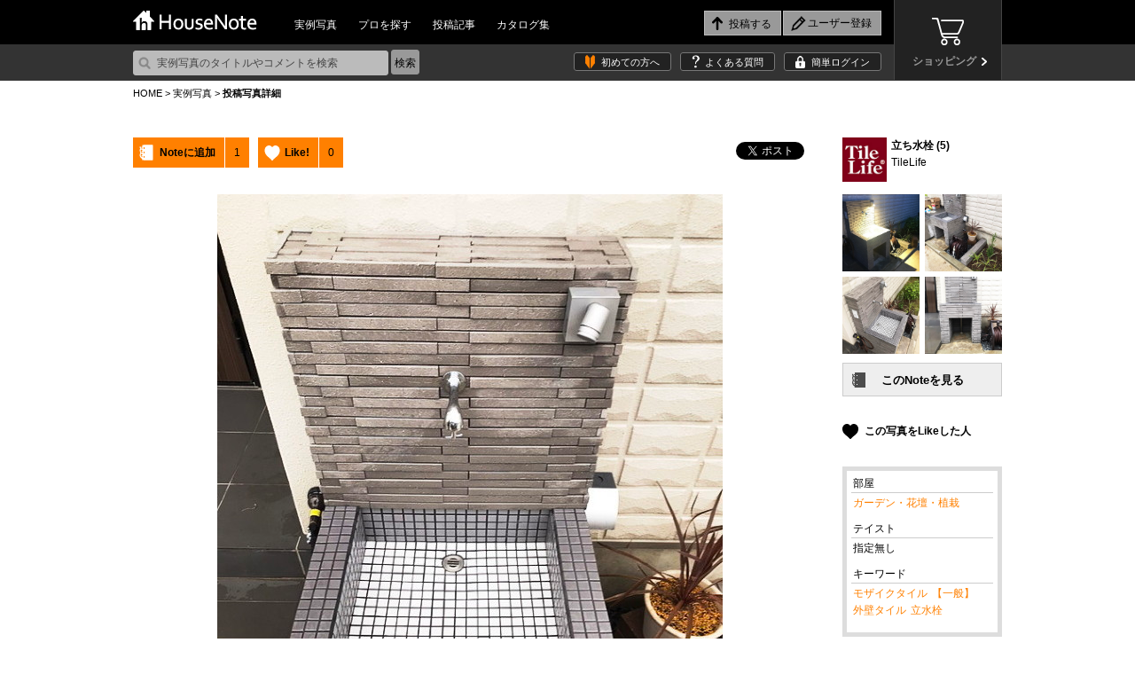

--- FILE ---
content_type: text/html
request_url: https://housenote.jp/interior/details/member_id/325/photo_no/2439/
body_size: 307265
content:
<!doctype html>
<html xmlns="http://www.w3.org/1999/xhtml" lang="ja" xml:lang="ja" dir="ltr" xmlns:og="http://ogp.me/ns#" xmlns:fb="http://www.facebook.com/2008/fbml">
	<head>

		<meta charset="UTF-8" />
		<meta http-equiv="X-UA-Compatible" content="ie=edge, chrome=1">
				
<meta property="og:title"       content="群馬県  T・Y様 - HouseNote" />
<meta property="og:type"        content="article" />
<meta property="og:url"         content="http://housenote.jp/interior/details/member_id/325/photo_no/2439/" />
<meta property="og:image"       content="http://housenote.jp/upload/photo/5/325/2439.jpg" />
<meta property="og:description" content="“家づくりを楽しもう”　住まいの写真で人をつなぐ新感覚ソーシャルネットワーク" />

<meta http-equiv="Content-Type" content="text/html; charset=utf-8" />
<meta http-equiv="Content-Script-Type" content="text/javascript" />
<meta http-equiv="Content-Style-Type" content="text/css" />
<meta name="description" content="ハウスノートは、住まいの写真で人をつなぐ家づくりのソーシャルネットワーク。写真の説明：立ち水栓を作りました。

ブロックにタイルを貼り重量感、高級感がでて満足いく仕上がりになりました。

また内側に貼ったモザイクタイルも安く手に入りよかった">
<meta http-equiv="Imagetoolbar" content="no" />
<meta http-equiv="Pragma" content="no-cache" />
<meta http-equiv="Expires" content="-1" />
<meta name="robots" content="index,follow" />
<meta name="viewport" content="width=1080, user-scalable=yes">		
		<link rel="icon" href="/favicon.ico" type="image/vnd.microsoft.icon" />
		<link rel="shortcut icon" href="/favicon.ico" type="image/vnd.microsoft.icon" />
		<link rel="apple-touch-icon" href="/icon64.png" />
		<link rel="meta" type="application/rdf+xml" title="FOAF" href="" />
				<link rel="stylesheet" href="/themes/css/base.css?1768980425" type="text/css" />
<link rel="stylesheet" href="/themes/css/glide.css" type="text/css" />
<link rel="stylesheet" href="/themes/css/colorbox.css" type="text/css" />

<script type="text/javascript" src="/themes/javascripts/jquery/jquery-1.10.2.min.js" charset="utf-8"></script>
<!--[if lte IE 8]>
	<script type="text/javascript" src="/themes/javascripts/jquery/jquery.backgroundSize.js" charset="utf-8"></script>
	<script type="text/javascript">
		$(function(){
			$(".trimming").css("background-size", "cover");
		});
	</script>
<![endif]-->
<!--[if lt IE 9]>
	<script src="/themes/javascripts/jquery/html5shiv.js" charset="utf-8"></script>
	<script src="/themes/javascripts/jquery/ie9.js" charset="utf-8"></script>
<![endif]-->
<link rel="stylesheet" href="/themes/css/interior.css?1768980425" type="text/css" />		
		<title>群馬県  T・Y様｜HouseNote（ハウスノート）</title>
		<script>
		  (function(i,s,o,g,r,a,m){i['GoogleAnalyticsObject']=r;i[r]=i[r]||function(){
		  (i[r].q=i[r].q||[]).push(arguments)},i[r].l=1*new Date();a=s.createElement(o),
		  m=s.getElementsByTagName(o)[0];a.async=1;a.src=g;m.parentNode.insertBefore(a,m)
		  })(window,document,'script','//www.google-analytics.com/analytics.js','ga');
	
		  ga('create', 'UA-45665162-1', 'housenote.jp');
		  ga('require', 'displayfeatures');
		  ga('send', 'pageview');
	
		</script>

	</head>
	<body>
        <!-- Google Tag Manager -->
        <noscript><iframe src="//www.googletagmanager.com/ns.html?id=GTM-K3J2WV"
        height="0" width="0" style="display:none;visibility:hidden"></iframe></noscript>
        <script>(function(w,d,s,l,i){w[l]=w[l]||[];w[l].push({'gtm.start':
        new Date().getTime(),event:'gtm.js'});var f=d.getElementsByTagName(s)[0],
        j=d.createElement(s),dl=l!='dataLayer'?'&l='+l:'';j.async=true;j.src=
        '//www.googletagmanager.com/gtm.js?id='+i+dl;f.parentNode.insertBefore(j,f);
        })(window,document,'script','dataLayer','GTM-K3J2WV');</script>
        <!-- End Google Tag Manager -->
        
		<div id="fb-root"></div>
        <script>(function(d, s, id) {
          var js, fjs = d.getElementsByTagName(s)[0];
          if (d.getElementById(id)) return;
          js = d.createElement(s); js.id = id;
          js.src = "//connect.facebook.net/ja_JP/sdk.js#xfbml=1&version=v2.8&appId=384066779860357";
          fjs.parentNode.insertBefore(js, fjs);
        }(document, 'script', 'facebook-jssdk'));</script>

				<header id="top">
	<div class="wrap">
		<h1><a href="/"><img src="/themes/images/logo.png" alt="HouseNote" width="140" height="23"></a></h1>
		<nav id="mainnav">
			<ul>
				<li><a href="/interior/list/business_all/2/category2_all/1/category1_all/1/">実例写真</a></li>
				<li><a href="/member_search/">プロを探す</a></li>
				<li><a href="/share/list/">投稿記事</a></li>
				<li><a href="/catalog/list/">カタログ集</a></li>
			</ul>
		</nav>
		<div id="entrynav">
			<ul>
								<li class="post_login"><input type="button" value="投稿する"/></li>
													<li class="regist"><input class="signup" type="button" value="ユーザー登録" onclick="#signup_sec"/></li>
							</ul>
		</div>
		<div class="btn_store">
			<a href="/store/" target="_blank">
				<p>ショッピング</p>
			</a>
		</div>
	</div>
	<div id="sub_header">
		<div class="wrap">
			<form action="/interior/list" method="get">
				<p><input type="text" placeholder="実例写真のタイトルやコメントを検索" name="keyword"/><input type="submit" value="検索" class="search"></p>
			</form>
			<ul>
    			<li class="firsttime"><a href="/guide_first/">初めての方へ</a></li>
				<li class="faq"><a href="/guide_faq/">よくある質問</a></li>
								<li class="login"><a class="login" href="#login_sec">簡単ログイン</a></li>
							</ul>
		</div>
	</div>
	<div style="display:none;">
		<input name="member_type" type="hidden" id="member_type" value="" />		<div id="signup_sec">
			<h2>新規ユーザー登録</h2>
			<div class="user">
				<h3>1.ユーザー種別を選択してください。</h3>
				<ul>
					<li class="member_type" data-member-type="1"><a href="javascript:void(0)">一般ユーザー</a></li>
					<li class="member_type" data-member-type="2"><a href="javascript:void(0)">専門家<span>（建築家・工務店・デザイナーなど）</span></a></li>
					<li class="member_type" data-member-type="3"><a href="javascript:void(0)">サプライヤー<span>（メーカー・商社など）</span></a></li>
				</ul>
			</div>
			<div class="arrow noselect">
			</div>
			<div class="social noselect">
				<h3>2.登録方法を選択してください。</h3>
				<ul>
					<!--<li class="noselect_fb"><a href="javascript:void(0)" onClick="memberRegistLink(1)" class="">facebookでユーザー登録</a></li>-->
					<li class="noselect_mail"><a href="javascript:void(0)" onClick="memberRegistLink(4)" class="">メールでユーザー登録</a></li>
				</ul>
			</div>
		</div>
	</div>
	<div style="display:none;">
		<div id="login_sec">
			<h2>ログイン</h2>
			<form action="/login/confirm/" onSubmit="return user_login()" method="POST" name="login">
				<div class="user">
					<h3>すでにユーザーの方はこちら</h3>
					<table>
						<tr>
							<th>ID</th>
							<td>
								<input name="mail" type="text" maxlength="200" class="w200" id="mail" value="" />								<br />
								<div id="mail_error"></div>
							</td>
						</tr>
						<tr>
							<th>パスワード</th>
							<td>
								<input name="password" type="password" maxlength="100" class="w150" id="password" value="" />								<br />
								<div id="password_error"></div>
								<div id="login_error"></div>
							</td>
						</tr>
					</table>
					<p><input type="submit" value="ログイン"/></p>
					<p class="attn">パスワードをお忘れの方は<a href="/info_forgot/">こちら</a> ＞</p>
				</div>
			</form>
			<div class="social">
				<h3>下記のサービスからログインする</h3>
				<ul class="social">
					<!--<li class="fb"><a href="/json/set_facebook_login.php?member_type=1">facebookでログイン</a></li>-->
					<li class="tw"><a href="/json/set_twitter_login.php?member_type=1">Twitterでログイン</a></li>
				</ul>
			</div>
			<hr />
			<p class="regist"><img src="/themes/images/icn_free.png" alt="無料！" width="38" height="31">ユーザー登録がお済ではない方はこちら <input type="button" value="ユーザー登録" class="signup" onclick="#signup_sec"/></p>
		</div>
		</div>

	<div style="display:none;">
	<div class="post_sec">
		<h2>写真を投稿する</h2>
		<span class="upload"><a href="/photo_upload/">詳しく設定したり、まとめて投稿したい方はコチラ</a></span>
		<table>
			<tr>
				<th>写真を選ぶ<span>必須</span></th>
				<td>
				<input type="file" name="file_input" id="file_input" />
				<br />
				<div id="file_error" class="error"></div>
				<input type="hidden" name="file_name" id="file_name">
				</td>
			</tr>
											<tr>
					<th>部屋<span>必須</span> </th>
					<td>
						<select name="category_id1" type="select" id="category_id1" class="selectbox" ><option  value="">選択してください</option>
<option  value="3">リビング</option>
<option  value="4">ダイニング</option>
<option  value="5">キッチン</option>
<option  value="6">和室</option>
<option  value="7">子供部屋</option>
<option  value="8">書斎</option>
<option  value="9">ベッドルーム</option>
<option  value="10">クローゼット</option>
<option  value="11">バスルーム</option>
<option  value="12">洗面所</option>
<option  value="13">トイレ</option>
<option  value="14">廊下</option>
<option  value="15">階段</option>
<option  value="44">ロフト</option>
<option  value="16">玄関</option>
<option  value="17">住宅ポーチ</option>
<option  value="18">ベランダ・バルコニー</option>
<option  value="43">外観</option>
<option  value="19">屋根</option>
<option  value="20">外壁</option>
<option  value="21">ガレージ</option>
<option  value="22">外塀</option>
<option  value="23">門扉</option>
<option  value="24">テラス</option>
<option  value="25">ガーデン・花壇・植栽</option>
<option  value="46">クラフト</option>
<option  value="47">店舗・施設</option>
<option  value="26">その他</option></select>						<br />
						<div id="category_error1" class="error"></div>
					</td>
				</tr>
																	<tr>
				<th>説明<span>必須</span></th>
				<td>
					<textarea name="note" rows="10" cols="20" id="note" placeholder="この写真のどこがお気に入りですか？" ></textarea>					<br />
					<div id="note_error" class="error"></div>
				</td>
			</tr>
			<tr>
				<th>Noteを選択<span>必須</span></th>
				<td>
					<select name="note_no" type="select" id="note_no" class="selectbox" ><option  value="">選択してください</option>
<option  value="open">公開Noteを新しく作成する</option>
<option  value="no_open">非公開Noteを新しく作成する</option>
<optgroup  label="公開中のNote"><option  value="58">097小田原Hさんの家</option>
<option  value="1217">薪ストーブ炉壁</option>
<option  value="1216">猫の居場所</option>
<option  value="1215">アフリカンタイルで楽しいキッチン</option>
<option  value="2">MIRAIMA(ミライマ)</option>
<option  value="57">087八ヶ岳高原Kさんの家</option>
<option  value="1214">庭のシンク周りと自転車置き場</option>
<option  value="1213">完成バンザイ</option>
<option  value="56">094軽井沢Sさんの家</option>
<option  value="55">093軽井沢 I さんの家</option>
<option  value="54">086市原Tさんの家</option>
<option  value="53">091静岡Hさんの家</option>
<option  value="1210">夢の薪ストーブ生活</option>
<option  value="1209">コンクリート階段を高級感UP、オシャレに!</option>
<option  value="1208">テラコッタ風の床で、空間が明るく可愛らしく一変^ - ^</option>
<option  value="6">Limpido～夜景</option>
<option  value="5">Limpido～2階 内観 昼景</option>
<option  value="4">Limpido～1階 内観 昼景</option>
<option  value="3">Limpido～外観 昼景</option>
<option  value="145">野洲のマンションリノベーション</option>
<option  value="1207">インナーテラス</option>
<option  value="1206">玄関ポーチ部リフォーム</option>
<option  value="1205">タイルデッキ!</option>
<option  value="1204">洗面所のリフォーム</option>
<option  value="1203">組み合わせをどうしようか試行錯誤しました</option>
<option  value="1202">造作キッチンにぴったりの雰囲気です</option>
<option  value="1201">5日間で階段まわり65枚</option>
<option  value="1200">雑草よ さようなら</option>
<option  value="1199">ポーチ花壇のリニューアル</option>
<option  value="1198">タイルのある暮らし</option>
<option  value="1197">印象的な壁をタイルで演出</option>
<option  value="144">青地の家 -Aoji house-</option>
<option  value="1196">玄関床と暖炉床にタイルはりました</option>
<option  value="1195">タイル on タイル</option>
<option  value="1194">玄関タイル貼り</option>
<option  value="1193">キッチンの壁タイルと同じテーブルを作ってみた</option>
<option  value="1192">和の雰囲気を残しつつスタイリッシュに!</option>
<option  value="1191">目地を制するものはタイルを制する</option>
<option  value="1190">階段貼り</option>
<option  value="1189">ウッドデッキ風タイルデッキ</option>
<option  value="1188">玄関アプローチ</option>
<option  value="1187">優美なモザイクタイル洗面台</option>
<option  value="1186">海なキッチン</option>
<option  value="1185">藍のあるキッチン</option>
<option  value="11">カーテン(窓まわり装飾)</option>
<option  value="10">弱点をどう活かすか</option>
<option  value="9">木目柄のクッションフロア</option>
<option  value="8">ふわり、風にそよぐレース</option>
<option  value="7">ミラーの効果</option>
<option  value="6">PSの存在を感じさせない工夫</option>
<option  value="5">完成イメージと実際の写真</option>
<option  value="4">再販リノベ</option>
<option  value="3">玄関のリフォーム</option>
<option  value="2">個室のカラーコーディネーション</option>
<option  value="1">リゾートテイストインテリア</option>
<option  value="1184">玄関からリビングを全て石タイルで</option>
<option  value="1183">漆喰とタイル</option>
<option  value="1182">中古マンションをリゾート風にアレンジ</option>
<option  value="21">「青山の家」</option>
<option  value="1181">お気に入りの緑のタイル</option>
<option  value="1180">リフォーム完成</option>
<option  value="1179">アンティークレンガの生ごみ処理ボックス土台に</option>
<option  value="1178">木漏れ日のダイニング</option>
<option  value="1177">ピンクタイル</option>
<option  value="1176">シチリア風のテラスDIYのつもりが、、</option>
<option  value="143">「大平の家」OPEN HOUSEのお知らせ</option>
<option  value="142">追分の家</option>
<option  value="1175">玄関イメチェン</option>
<option  value="1174">トイレスペース手洗い器周り</option>
<option  value="140">大平の家</option>
<option  value="1173">あなたが主役の家づくり「New-ta house」</option>
<option  value="1172">プロが魅せる技</option>
<option  value="1171">外玄関</option>
<option  value="1170">モザイクタイルコースター</option>
<option  value="1169">好きな色を楽しむキッチン</option>
<option  value="1168">木とタイルの ちょとアンティークな洗面台</option>
<option  value="560"></option>
<option  value="1167">八ヶ岳別荘をDIY 薪ストーブの床に</option>
<option  value="559"></option>
<option  value="1166">我が家の宝物 モザイクタイルの絵本棚</option>
<option  value="1165">レンガ笠木</option>
<option  value="1164">秘密の基地の魔改造</option>
<option  value="1163">やっと重い腰をあげての作業</option>
<option  value="1162">四苦八苦の結晶</option>
<option  value="1161">タイル敷きの犬走</option>
<option  value="558"></option>
<option  value="52">095佐久Tさんの家</option>
<option  value="1160">BAR counter@【UZUUMU】キッチンカウンター</option>
<option  value="1157">築50年山荘のセルフリノベ</option>
<option  value="1156">台形の掃き出し窓ステップ</option>
<option  value="557"></option>
<option  value="556"></option>
<option  value="555"></option>
<option  value="1155">立水栓をDIYでガーデンシンクに♪</option>
<option  value="1154">ブロック塀にタイルをアクセント施工</option>
<option  value="1153">DIYでタイル貼り挑戦</option>
<option  value="51">089鳴沢 I さんの家</option>
<option  value="1152">DIY楽しみました(*^▽^*)</option>
<option  value="1151">なんちゃって南国</option>
<option  value="1150">老朽化したマンション共用廊下のリノベーション</option>
<option  value="1149">大変気に入っています</option>
<option  value="1148">カリビアンブルーのトイレと神秘的な深いブルーのお気に入りエントランス</option>
<option  value="1147">段鼻タイル補修</option>
<option  value="50">076T.W.ゲストハウス in 山中湖</option>
<option  value="1">五月丘の家</option>
<option  value="1146">懐かしい空間</option>
<option  value="1145">洗面</option>
<option  value="1144">新築だけど自分達で貼ってみたぁ!</option>
<option  value="1143">家庭菜園</option>
<option  value="1142">洗面台をDIY</option>
<option  value="1141">Muro_Cafe</option>
<option  value="1140">芝庭改良工事</option>
<option  value="1139">お気に入り花壇</option>
<option  value="1138">ジャワ鉄平石の炉台</option>
<option  value="1137">道具をうまく使うコツ</option>
<option  value="1136">コンクリート土間の改修</option>
<option  value="31">バタフライ　butterfly</option>
<option  value="1135">お風呂のリフォーム</option>
<option  value="1134">墓石の改葬工事</option>
<option  value="1133">ピザ窯</option>
<option  value="1132">自慢の自作DIYの五右衛門風呂です</option>
<option  value="139">岡本町の家</option>
<option  value="1131">バスルーム洗面所 リフォーム工事</option>
<option  value="1130">お値段以上の出来栄え</option>
<option  value="49">085高崎Kさんの家</option>
<option  value="1">Our Works</option>
<option  value="1129">北欧風洗面所</option>
<option  value="1128">薪ストーブ炉壁</option>
<option  value="1127">馬子にも衣装</option>
<option  value="1126">床屋さんの入口</option>
<option  value="1125">外構のタイル貼り</option>
<option  value="1124">自宅在来浴室</option>
<option  value="554"></option>
<option  value="48">078軽井沢Tさんの家</option>
<option  value="47">084軽井沢Sさんの家</option>
<option  value="46">083那須Oさんの家</option>
<option  value="45">080軽井沢Mさんの家</option>
<option  value="44">075伊東Mさんの家</option>
<option  value="43">072横須賀Mさんの家</option>
<option  value="42">070つくばGさんの家</option>
<option  value="553"></option>
<option  value="1123">幾何学模様タイルの塀・門柱</option>
<option  value="1122">高級感溢れるタイルデッキ</option>
<option  value="1121">シックなキッチンを目指して</option>
<option  value="1120">御影石とコンクリートのコントラストが綺麗な駐車場</option>
<option  value="1119">年末に帰省の御子息をビックリさせて驚く顔が見たい</option>
<option  value="552"></option>
<option  value="1118">薪ストーブの煙突チムニー</option>
<option  value="1117">金魚池</option>
<option  value="1">東村山の住宅　/　House in Higashimurayama</option>
<option  value="1116">家族でDIY</option>
<option  value="1115">モザイクタイルコースター</option>
<option  value="1114">薪ストーブの背面</option>
<option  value="1113">水回りの洗面台</option>
<option  value="1112">アプローチからポーチへこだわりの石貼</option>
<option  value="1111">誰でも簡単! オシャレなタイル貼り!!</option>
<option  value="1110">天然石パネルで張ってみました!</option>
<option  value="1109">デコってみました(^O^)v</option>
<option  value="1108">内玄関のタイル</option>
<option  value="1107">ガーデンパンのコーディネート</option>
<option  value="1106">初めてのDIYの床</option>
<option  value="1105">可愛いサイドテーブル</option>
<option  value="1104">たごんちリノベ</option>
<option  value="1103">彩りのある庭を目指して</option>
<option  value="1102">駐車場まわりのDIYで、安全に、明るく</option>
<option  value="1101">暑い夏場のタイル貼り、出来ればやらない方が良い</option>
<option  value="1100">タイル天板のローテーブル</option>
<option  value="10">宇治の家</option>
<option  value="9">国府市場の家</option>
<option  value="8">玉野の別荘</option>
<option  value="1097">トイレの手洗いを可愛く♪</option>
<option  value="1096">門柱</option>
<option  value="1095">庭</option>
<option  value="1094">おしゃれタイルのカフェカウンター</option>
<option  value="1093">600角のタイルで高級感あふれるエントランスと廊下に</option>
<option  value="9">伊勢原市のガレージハウス</option>
<option  value="551"></option>
<option  value="550"></option>
<option  value="549"></option>
<option  value="1092">浴室タイル張り替え</option>
<option  value="1091">DIYで和モダンアプローチ!フルリノベーション</option>
<option  value="1090">DIYですが綺麗になり義父も喜んでいます</option>
<option  value="1089">対面キッチン</option>
<option  value="1088">外塀リフォーム</option>
<option  value="1087">明るい玄関にしたい</option>
<option  value="1086">大正解!</option>
<option  value="1085">物干しスペースに</option>
<option  value="1084">ロッソマニャボスキのカウンターがトイレを快適空間にしてくれました</option>
<option  value="1083">焼き鳥屋</option>
<option  value="1082">可愛い花タイルの駐車場</option>
<option  value="1081">石畳のバルコニー</option>
<option  value="1080">ビフォーアフター</option>
<option  value="1079">個人邸温泉掛け流し浴室</option>
<option  value="1078">初めてのタイル貼り 駐車場</option>
<option  value="1077">30年前の白タイルと色んな色のモザイクタイル</option>
<option  value="1076">テラスにバーベキュー</option>
<option  value="1075">初めてのタイル貼り 駐車場</option>
<option  value="1074">薪ストーブ 炉壁・炉台</option>
<option  value="1073">春の腰痛</option>
<option  value="1072">玄関周りをほぼ総タイル張替え</option>
<option  value="1">キッチン</option>
<option  value="1071">スロープの飾り</option>
<option  value="1070">初めてでもできた!</option>
<option  value="1068">トイレ前の手洗い場タイル貼り</option>
<option  value="20">「暁の家」</option>
<option  value="548"></option>
<option  value="1067">友情の森のベンチ</option>
<option  value="1066">使用するのが楽しくなる!</option>
<option  value="1065">外階段</option>
<option  value="547"></option>
<option  value="4">伏見の住宅改修</option>
<option  value="3">伏見醍醐のヘアサロン</option>
<option  value="2">道頓堀のレストラン</option>
<option  value="546"></option>
<option  value="3">クールモダンな家・HOUSE IN TAKABAN(鷹番の家)</option>
<option  value="2">ホテルライクな家・Wクリニック併用住宅</option>
<option  value="1">高断熱の北国の家・House for Northern Region</option>
<option  value="3">興味が湧く。もっと知りたい。</option>
<option  value="1064">シックな黒タイルでイメージ通りの雰囲気に</option>
<option  value="1063">タイル貼るの上手くいかないね</option>
<option  value="1062">自宅の塀のDIY</option>
<option  value="1061">カフェテラス</option>
<option  value="1060">ウェディングテーブルナンバー</option>
<option  value="1059">物干しデッキ</option>
<option  value="2">外観</option>
<option  value="1">ハイサイドライト</option>
<option  value="1058">別荘のカウンター</option>
<option  value="1057">炉台と炉壁</option>
<option  value="1056">タイル工作</option>
<option  value="19">綴喜の家</option>
<option  value="1055">初めてのタイル貼り</option>
<option  value="1054">玄関柱リノベーション</option>
<option  value="1053">芝生とのコラボ</option>
<option  value="1052">中央の岩が不自然</option>
<option  value="1051">DIY 玄関</option>
<option  value="1050">おしゃれに!外からの目線ブロックでブロック!</option>
<option  value="1049">みんな大満足!モザイクタイルコースター</option>
<option  value="1048">素人DIY格安タイルでここまでできた!</option>
<option  value="1047">庭の即席小道</option>
<option  value="1046">アプローチとカーポートの全面タイル</option>
<option  value="1044">自宅玄関の階段リフォーム DIY</option>
<option  value="545"></option>
<option  value="1043">気分はテーマパーク</option>
<option  value="1042">GARDEN</option>
<option  value="1041">トイレ手洗いコーナーにモザイクタイル</option>
<option  value="1040">カウンターにタイル</option>
<option  value="1039">花壇にアクセント</option>
<option  value="1038">昭和モダン</option>
<option  value="1037">シックな玄関タイル</option>
<option  value="1036">玄関がすてきになりました</option>
<option  value="544"></option>
<option  value="1035">キッチンに立つのが楽しいです!</option>
<option  value="1034">インテリア用タイルコースター</option>
<option  value="1033">玄関の雰囲気が変わりました!</option>
<option  value="543"></option>
<option  value="1032">薪ストーブ周りに最適タイル</option>
<option  value="1031">アーニャの小屋</option>
<option  value="18">「深川の家」</option>
<option  value="138">左京区マンショリノベーション</option>
<option  value="137">水口台の家</option>
<option  value="1030">Good job 私! モザイクタイルのカウンター</option>
<option  value="1029">観葉植物</option>
<option  value="1028">玄関リフォーム</option>
<option  value="1027">薪ストーブ炉台DIY</option>
<option  value="5">アトリエ青葉台</option>
<option  value="1026">土間からランドリールーム的な模様替え</option>
<option  value="1025">秋植えの植栽を待つ花壇</option>
<option  value="8">箱根 掛け流し温泉のある別荘</option>
<option  value="1024">店舗装飾工事</option>
<option  value="1023">リビングと廊下にエコカラット</option>
<option  value="16">久御山の家</option>
<option  value="1022">タイルのパッチワーク</option>
<option  value="1021">デッキができました</option>
<option  value="1020">I様邸改修工事 キッチン床暖房</option>
<option  value="1019">苦労してようやく完成炉台&炉壁</option>
<option  value="1018">庭は楽しい</option>
<option  value="20">茶山の家</option>
<option  value="7">おもちゃ王国キャンプ場 瀬戸内ナチュラルフィールド</option>
<option  value="19">尾ノ上の家</option>
<option  value="542"></option>
<option  value="541"></option>
<option  value="540"></option>
<option  value="539"></option>
<option  value="538"></option>
<option  value="1017">落ち着いた色合いのタイル浴室</option>
<option  value="1016">やってみ! 初めてのタイルDIY タイルオンタイル</option>
<option  value="1015">玄関階段、スロープリフォーム</option>
<option  value="1014">My 駐車場</option>
<option  value="1">土田の民家</option>
<option  value="1013">ビフォーアフター</option>
<option  value="1012">DIY好き奥さんがサウナ小屋に初めてのレンガ貼り</option>
<option  value="1011">キッチンラック</option>
<option  value="1010">夏色の爽やかトレイ</option>
<option  value="1009">古民家を大改造!自作キッチンにサブウェイタイル貼り</option>
<option  value="1008">DIYで玄関先を補修しました</option>
<option  value="1007">こだわりの五右衛門風呂</option>
<option  value="1006">素人DIYータイルデッキ(ステップライト付き)</option>
<option  value="1005">雰囲気あるスライスレンガ</option>
<option  value="7">糸島の家</option>
<option  value="1004">グリーンタイルの質感と爽やかさ</option>
<option  value="1003">キッチンカウンター</option>
<option  value="1002">トイレのリフォーム 大理石貼り</option>
<option  value="1001">玄関前アプローチ 立水栓及び目隠し(袖垣3枚、両面貼り )</option>
<option  value="1000">ボーダータイルの縦貼りで、玄関周りの外壁にインパクト(強い印象)を</option>
<option  value="999">テラコッタタイルの和風玄関 DIY</option>
<option  value="9">カッコいい和モダンで心地よく暮らす</option>
<option  value="998">70点!我が家のお風呂は温泉です</option>
<option  value="997">リゾートテラス</option>
<option  value="996">玄昌石と木の玄関</option>
<option  value="995">左官タイル屋さんのキッチンリフォーム</option>
<option  value="537"></option>
<option  value="994">外壁DIY</option>
<option  value="993">友トーク安らぎの空間</option>
<option  value="992">遊び心アップ</option>
<option  value="991">外壁塗装に合わせてコーディネート</option>
<option  value="990">いつでもすぐにバーベQ</option>
<option  value="989">家族の笑顔</option>
<option  value="988">シャビーチックな空気を感じて</option>
<option  value="987">トイレをオシャレに華やかに</option>
<option  value="986">草防止</option>
<option  value="136">水口台の家完成見学会</option>
<option  value="985">玄関ポーチ</option>
<option  value="984">念願のピザ窯完成</option>
<option  value="983">ダークブルーのキッチントップ</option>
<option  value="982">玄関ポーチ</option>
<option  value="981">古い階段が変身! タイルでモダンに!</option>
<option  value="12">千早の家</option>
<option  value="7">鎌倉 ギャラリー&雑貨 カフェ フルリノベーション</option>
<option  value="536"></option>
<option  value="535"></option>
<option  value="980">BBQが盛り上がります</option>
<option  value="979">DeeDeeタイキッチン</option>
<option  value="978">タイルに合わせた壁紙選び</option>
<option  value="1">趣味を愉しむ北国のガレージハウス</option>
<option  value="977">キッチンカウンタータイル貼</option>
<option  value="976">還暦男の暇潰し 浴室タイルDIY</option>
<option  value="975">トイレ床タイル張り替え</option>
<option  value="974">タイル貼りは楽しい!</option>
<option  value="534"></option>
<option  value="973">脱衣場、居間のリフォーム</option>
<option  value="972">初 大理石リフォーム</option>
<option  value="971">キッチンのタイルオンタイル</option>
<option  value="970">イタリア郊外の中庭風?</option>
<option  value="969">南欧の風が似合う台座</option>
<option  value="968">洗面所タイル</option>
<option  value="967">タルタリアン文明を思わせるタイルイメージ</option>
<option  value="966">敷くだけ簡単オシャレ石油ストーブ台</option>
<option  value="135">美崎町の家</option>
<option  value="965">リビングにレンガ調ボーダータイル貼りの炉壁DIY</option>
<option  value="964">オーディオボードにも活用出来ます</option>
<option  value="963">ロケーション撮影に映える庭創り</option>
<option  value="962">テラス テラコッタ調床タイル で</option>
<option  value="961">タイルクラフト</option>
<option  value="960">2色の組み合わせで満足のキッチンタイル</option>
<option  value="959">我が家の薪ストーブ用炉壁/炉台</option>
<option  value="134">吉川の家</option>
<option  value="958">愛犬のために滑りにくい床にリフォーム</option>
<option  value="957">こだわりのトイレ</option>
<option  value="956">トイレ用 手洗い</option>
<option  value="955">リフォーム完成</option>
<option  value="6">大島の家</option>
<option  value="5">栄町の家</option>
<option  value="4">迫川の家</option>
<option  value="954">ド素人の階段壁面乱張り</option>
<option  value="953">素敵なBBQテーブル</option>
<option  value="952">温泉旅館の部屋付き風呂のように</option>
<option  value="951">暇潰しの気分転換</option>
<option  value="950">仕上がり具合に大変満足</option>
<option  value="949">玄関床タイル</option>
<option  value="14">いろりのはなれ</option>
<option  value="13">いろりのはなれ</option>
<option  value="12">いろりのはなれ</option>
<option  value="11">いろりのはなれ</option>
<option  value="10">いろりのはなれ</option>
<option  value="948">明るくなりました!!</option>
<option  value="947">派手になりすぎず地味にもならない大人ビタミンカラー</option>
<option  value="19">Branch house</option>
<option  value="18">mia</option>
<option  value="946">オフィスの一角に</option>
<option  value="945">薪ストーブの炉壁と炉台</option>
<option  value="944">アパートの駐車場の修繕工事</option>
<option  value="943">こだわりのキッチン</option>
<option  value="942">門袖ポスト</option>
<option  value="3">公園の家</option>
<option  value="2">屋上のある家</option>
<option  value="941">インダストリアルテレビラック!!</option>
<option  value="940">タイル置くだけ誰でもできる!</option>
<option  value="939">南欧風サンルーム</option>
<option  value="938">名脇役</option>
<option  value="937">薪ストーブの炉台</option>
<option  value="8">藤崎のガレージハウス</option>
<option  value="133">西宮の家</option>
<option  value="936">キッチンカウンター</option>
<option  value="132">大井手町の家</option>
<option  value="935">素人のタイル貼り</option>
<option  value="934">第二の人生を豊かにするお庭</option>
<option  value="933">初めてのタイル貼りに挑戦中</option>
<option  value="932">ガレージの一部分です</option>
<option  value="931">料理天国</option>
<option  value="8">広げて仕切って暮らしやすく</option>
<option  value="131">守山の飲食店</option>
<option  value="930">洗濯干場</option>
<option  value="929">雰囲気合ってますか</option>
<option  value="928">びっくりする激安価格のタイルでDIYが楽しいです</option>
<option  value="927">海辺の別荘の洗面台</option>
<option  value="926">ピカピカ玄関</option>
<option  value="925">高級感が出るお得タイル!</option>
<option  value="924">モダンロックガーデン</option>
<option  value="130">岩倉の家</option>
<option  value="129">長浜の家</option>
<option  value="923">石のカットが大変だった</option>
<option  value="922">門柱は2種類のタイルで少しおしゃれに</option>
<option  value="921">自作キッチン</option>
<option  value="920">キッチン出窓のリフォーム</option>
<option  value="919">誰でも簡単DIY!!</option>
<option  value="918">初めてのガーデニング</option>
<option  value="917">DIYでタイルを張る</option>
<option  value="916">ブロック塀に軽量ブリックを貼ってイングリッシュガーデン風に</option>
<option  value="533"></option>
<option  value="915">レンガサークル フォーカルポイント</option>
<option  value="914">明洞トイレ</option>
<option  value="913">いろんな素材感の白リビング</option>
<option  value="912">祝!洋式トイレ!!</option>
<option  value="911">テラコッタ調タイル</option>
<option  value="910">スツール兼収納ボックスにタイルを埋め込み</option>
<option  value="909">ゴミ箱収納カウンター</option>
<option  value="532"></option>
<option  value="531"></option>
<option  value="908">人を想うリノベ</option>
<option  value="907">セルフリノベーション タイルバージョン</option>
<option  value="906">ひび割れた玄関周りを、DIYでリフレッシュ</option>
<option  value="905">木目調デッキ</option>
<option  value="904">大理石を楽しもう!</option>
<option  value="903">巾木の小口と、鉄扉の床の枠を同じ大理石模様のエージング塗装にしました</option>
<option  value="902">2日で完成、簡単施工!</option>
<option  value="7">家族みんなが楽しい家</option>
<option  value="901">赤とタイルの部屋</option>
<option  value="900">大正ロマンを目指して</option>
<option  value="899">御影石の壁泉</option>
<option  value="898">ガチDIY</option>
<option  value="897">写真タイルアート</option>
<option  value="896">DIY 朝日ウッドテック・ハードメープル</option>
<option  value="895">狭い狭い玄関を狭い玄関へリフォーム</option>
<option  value="30">Porousblock150</option>
<option  value="894">無垢材とタイルとアイアンのキッチンをDIY</option>
<option  value="893">モルタル猫地蔵とタイルポーチ自作しました</option>
<option  value="892">タイル縁台DIY(道具があればまるでプロ並み)</option>
<option  value="17">オープンハウス資料</option>
<option  value="890">目隠しフェンス</option>
<option  value="41">069前橋Nさんの家</option>
<option  value="889">光澤寺PRINCESS GARDEN</option>
<option  value="888">楽しいタイルDIY</option>
<option  value="887">シンプルライフ</option>
<option  value="15">南郷の家</option>
<option  value="886">アウトライフ満喫</option>
<option  value="885">ばあちゃんのDIY</option>
<option  value="884">玄昌石の手入れは貼り付け施工時からがお勧め</option>
<option  value="530"></option>
<option  value="883">キッチン</option>
<option  value="882">上り下りが安心してできる玄関</option>
<option  value="11">アート・ビーチ・久慈浜2019 Art Beach KUJIHAMA 2019</option>
<option  value="10">アート・ビーチ・久慈浜2018 Art Beach KUJIHAMA 2018</option>
<option  value="9">アート・ビーチ・久慈浜2017 Art Beach KUJIHAMA 2017</option>
<option  value="8">クラブハットE - Club Hut E</option>
<option  value="7">木曽町役場</option>
<option  value="6">パサージュボタニック</option>
<option  value="6">古くて新しい和モダン住宅</option>
<option  value="881">新しい部分は突然派手になってます</option>
<option  value="880">快適なテラスデッキ</option>
<option  value="879">無機質コンクリートブロックにタイルで色気を</option>
<option  value="17">G</option>
<option  value="878">花壇</option>
<option  value="18">住まいとお店。両立できるから楽しい。</option>
<option  value="17">造作家具でエレガントに演出</option>
<option  value="16">子育て世代の住まいのリフォーム</option>
<option  value="15">3人の子供と暮らす都市の住まい</option>
<option  value="14">シンプルモダンな2世帯の住まい</option>
<option  value="13">老後を考えた住まいの建て替え</option>
<option  value="12">和風モダンな木造家屋のリノベーション</option>
<option  value="11">箕面森町の自然な暮らし</option>
<option  value="10">マンションリノベーションの住まい</option>
<option  value="9">中古住宅リノベーションの住まい</option>
<option  value="877">わが家の洗面所改造</option>
<option  value="8">スキップフロアでゆるく繋がる暮らし</option>
<option  value="7">仲間が集う 狭小8坪の一人住まいの家</option>
<option  value="6">家族4人がくつろげる。大きな本棚のある暮らし。</option>
<option  value="5">神戸の山手〜スタイリッシュな暮らし</option>
<option  value="876">初めての乱石施工</option>
<option  value="4">吹抜け土間リビングのある都市の住まい</option>
<option  value="875">keyハンガー</option>
<option  value="3">狭小間口の都市型木造3階建て住宅</option>
<option  value="2">やさしい自然光で暮らす都市の住まい</option>
<option  value="1">経年変化を愉しむ家</option>
<option  value="874">階段設置工</option>
<option  value="873">バーベキューテーブルを作りました</option>
<option  value="872">モザイクタイルをアクセントに</option>
<option  value="8">百舌鳥のコートハウス | Court house in Mozu</option>
<option  value="870">DYIでの玄関アプローチのタイルリフォーム</option>
<option  value="869">サークルガーデン</option>
<option  value="868">置いただけで可愛い小径</option>
<option  value="867">仏間に石材を利用</option>
<option  value="866">ランチに最高の場所です</option>
<option  value="529"></option>
<option  value="865">激安タイルでオシャレに変身</option>
<option  value="864">穴あきレンガの採用で気持ち良い空間作り</option>
<option  value="863">ハートタイルの花瓶敷き</option>
<option  value="862">「昭和から令和へ」玄関リフォーム</option>
<option  value="861">タイルで彩るバーベキューコンロ</option>
<option  value="860">事務室から自宅への切り替え玄関</option>
<option  value="859">ホテルのようなトイレに変身</option>
<option  value="858">麻の葉・よろけ市松</option>
<option  value="7">御影のビューテラスハウス</option>
<option  value="857">ブロック塀を改造! タイルをアクセントにした漆喰塀</option>
<option  value="29">クラシカルモデル802</option>
<option  value="856">気軽に楽しめるレストラン</option>
<option  value="855">サハラから北アフリカへ、そして地中海へ!</option>
<option  value="854">フラット駐車場植栽の土止め</option>
<option  value="853">トイレの壁に</option>
<option  value="852">エメラルドグリーンのカウンター</option>
<option  value="851">チェキスペース</option>
<option  value="850">アンティーク風キッチン</option>
<option  value="849">パンケーキ屋 タイル張り替え工事</option>
<option  value="848">オープン外構の門柱のモザイクタイル張り</option>
<option  value="847">キッチン床のセンター部分の張替え 12mm厚さが在来床と同じ</option>
<option  value="846">若者に好まれるおしゃれなアパートを目指しています</option>
<option  value="845">大人可愛い仕上がり</option>
<option  value="844">ガーデンルームの袖壁仕上げ</option>
<option  value="843">タイルモザイクアート作品</option>
<option  value="842">お酒がススミます</option>
<option  value="841">段差のリニューアル</option>
<option  value="840">インナーテラスのある家</option>
<option  value="10">h25a</option>
<option  value="9">h24i</option>
<option  value="8">h23m</option>
<option  value="7">h22y</option>
<option  value="6">h21e</option>
<option  value="5">h20e</option>
<option  value="4">h19y</option>
<option  value="3">h18i</option>
<option  value="2">h17t</option>
<option  value="1">h16m</option>
<option  value="839">Rに床タイルを貼る</option>
<option  value="838">初めてのタイルデッキ</option>
<option  value="837">縁石にタイルで、和モダンに!</option>
<option  value="6">こだわりのレトロモダンスタイル</option>
<option  value="836">ガラスモザイクでウインドトリートメント</option>
<option  value="3">京ケ峰の家</option>
<option  value="835">ついつい長風呂に</option>
<option  value="834">日曜大工でウリン材でサンデッキ製作</option>
<option  value="833">グットジョブ</option>
<option  value="832">明るいトイレに</option>
<option  value="831">薪ストーブの炉台</option>
<option  value="830">ガレージ床タイル施工</option>
<option  value="528"></option>
<option  value="21">郡山の家</option>
<option  value="1">test</option>
<option  value="829">ブロック塀と笠木施工</option>
<option  value="828">タイルでできるマイナーチェンジリフォーム</option>
<option  value="827">とても明るくなりました</option>
<option  value="826">DIYで玄関ポーチの床を南欧風タイルに貼り換え!</option>
<option  value="825">フェンスのチョトシタオシャレ</option>
<option  value="823">素材の質感を味わうシンプルなキッチン</option>
<option  value="822">古家のドレッサー</option>
<option  value="821">カバードポーチとタイルデッキ</option>
<option  value="820">お気に入りのレジコーナー</option>
<option  value="819">和&モダン</option>
<option  value="818">人生初のタイル施工</option>
<option  value="9">植物と生活する家</option>
<option  value="8">陶芸家の家</option>
<option  value="7">八ヶ岳のセカンドハウス</option>
<option  value="6">都会の民家</option>
<option  value="817">植栽にあうブラウンロック</option>
<option  value="816">可愛い小道</option>
<option  value="815">薪ストーブレンガ</option>
<option  value="814">テラコッタ調タイルの庭</option>
<option  value="527"></option>
<option  value="811">アプローチ</option>
<option  value="31">ブロックフェイス(BLO)</option>
<option  value="30">CAN’STYLE ブリックFORペイント(FP)</option>
<option  value="29">ロックアイランド(B-HRI)</option>
<option  value="28">ガレストロ(GLS)</option>
<option  value="27">ナチュラル(NAT)</option>
<option  value="26">キュービック-グリッドタイプ(イモ目地)</option>
<option  value="25">キュービック-トラッドタイプ(馬踏み目地)</option>
<option  value="24">ペランチョ(PER)</option>
<option  value="23">ヘキサゴン(HEX)</option>
<option  value="22">トラヴィス(TRV)</option>
<option  value="21">グランペイブ(GRP)</option>
<option  value="20">CAN'STONE ヒルサイドレッジ(HSL)</option>
<option  value="19">CAN'STONE レッジ(LEG)</option>
<option  value="18">CAN'STONE ラウンドキャニオン(ROC)</option>
<option  value="17">CAN'STONE クリフ(CLF)</option>
<option  value="16">CAN'STONE コブル(COB)</option>
<option  value="15">CAN'STONE クレマ(CRE)</option>
<option  value="14">CAN'STONE シャトー(CHA)</option>
<option  value="13">CAN'STONE ロマーノ(ROM)</option>
<option  value="12">CAN'STONE クランク(CRQ)</option>
<option  value="11">CAN'BRICK G.G.ブルックリン(GGB)</option>
<option  value="10">CAN'BRICK シロブリ(WH)</option>
<option  value="9">CAN'BRICK テキサスクレンショー(TX)</option>
<option  value="8">CAN'BRICK ネザーランド(NL)</option>
<option  value="7">CAN'BRICK セントジェームス(SJ)</option>
<option  value="6">CAN'BRICK イングランド(ENG)</option>
<option  value="5">CAN'BRICK スタンダード(STD)</option>
<option  value="4">CAN'BRICK ケンブリッジ(CB)</option>
<option  value="3">CAN'BRICK マンチェスター(MC)</option>
<option  value="2">CAN'BRICK クロブリ(BK)</option>
<option  value="810">DreamFire</option>
<option  value="809">コロナ禍のピザ釜</option>
<option  value="1">CAN'BRICK アムステルダム(AM)</option>
<option  value="41">西町の家Ⅱ-nishimachi</option>
<option  value="526"></option>
<option  value="808">屋外キッチン</option>
<option  value="1">アウトドアルーム</option>
<option  value="807">レトロカフェ</option>
<option  value="525"></option>
<option  value="806">すぐにできました</option>
<option  value="805">コスパ優先で実現したスロープのタイル。妻が目地材を拭き取りました。</option>
<option  value="804">お揃いの鏡と写真たて</option>
<option  value="803">秋芳カルストに佇む古民家を田舎モダンにリフォーム</option>
<option  value="802">テラスの壁</option>
<option  value="801">既存タイルの上に磁器タイルを張り付けました</option>
<option  value="40">清水の家-simizu</option>
<option  value="800">爽やかキッチンを目指して</option>
<option  value="799">玄関ウォールタイル</option>
<option  value="39">牧野の家-makino</option>
<option  value="798">無ければ作る!</option>
<option  value="797">空き家創作とタイルの装飾</option>
<option  value="796">門周りの補修</option>
<option  value="795">門柱エントランス</option>
<option  value="794">いらっしゃいませ</option>
<option  value="793">愛知県知多市にある絵画教室兼自宅の建物です</option>
<option  value="792">玄関階段の追加です</option>
<option  value="38">三本の家-sanbon</option>
<option  value="791">猫の爪痕もタイル壁なら怖くない!</option>
<option  value="790">山の家の玄関先</option>
<option  value="789">海をイメージしたコテージのバスルーム</option>
<option  value="788">シャープなラインのカーポート</option>
<option  value="787">満足感一杯</option>
<option  value="786">エキゾチックペーパーホルダー</option>
<option  value="785">休憩スペース</option>
<option  value="783">上永谷のリモデル</option>
<option  value="782">店前の段差</option>
<option  value="37">渡瀬の家-watase</option>
<option  value="781">南国風のガーデン工事は割石がベスト</option>
<option  value="40">065相模原 I さんの家</option>
<option  value="524"></option>
<option  value="780">苦心の外壁タイル貼り</option>
<option  value="779">トイレの中にも楽しみを!</option>
<option  value="523"></option>
<option  value="2">Legame_夜景</option>
<option  value="1">Legame_昼景</option>
<option  value="214">Hygge ～やわらかな光と自然素材に包まれて～</option>
<option  value="36">宮元の家-miyamoto</option>
<option  value="778">薪ストーブ炉台</option>
<option  value="522"></option>
<option  value="521"></option>
<option  value="520"></option>
<option  value="213">温故知新 ～みんなが嬉しい実家リフォーム～</option>
<option  value="777">アンティークショーケース</option>
<option  value="776">コロケットR200 薪ストーブ</option>
<option  value="212">Indoor&Outdoor～うちでも外でも目いっぱい楽しく～</option>
<option  value="6">経堂の家</option>
<option  value="5">川崎の家</option>
<option  value="4">こうのす台の家</option>
<option  value="3">保谷の家</option>
<option  value="2">砧の家</option>
<option  value="1">富士見の家</option>
<option  value="775">モザイクタイル天板ピザテーブル</option>
<option  value="211">ゆったりくつろげるみんなの居場所</option>
<option  value="774">ビフォー アフター</option>
<option  value="17">吉塚の家</option>
<option  value="16">川尻の町家</option>
<option  value="15">gallery cobaco</option>
<option  value="210">リビングは子どものアトリエ</option>
<option  value="773">出入り口をグレードアップしました</option>
<option  value="770">憧れの乱形石貼り</option>
<option  value="35">豊川の家-toyokawa</option>
<option  value="768">DIYでカーポート床補修</option>
<option  value="767">それぞれの置場所</option>
<option  value="766">建物の外壁色に合わせた門柱タイル・家内も満足</option>
<option  value="764">アラビア</option>
<option  value="209">47 年の歴史の面影を感じながら2 世帯で暮らす</option>
<option  value="763">タイルざんまい～トレイとコースター</option>
<option  value="762">餃子工房</option>
<option  value="208">のびやかに。健やかに。</option>
<option  value="761">こだわりのキッチンタイル</option>
<option  value="760">立ち水栓</option>
<option  value="759">タイルクラフト遊び</option>
<option  value="758">手作りトレイでティータイム</option>
<option  value="207">ずっとこの街で、この家で</option>
<option  value="757">タイルクラフト作品集</option>
<option  value="756">新築のタイルDIYです</option>
<option  value="755">アブニールブリアン サンテラスにピッタリ</option>
<option  value="753">リゾート風</option>
<option  value="752">モダンコーデ</option>
<option  value="751">自己流ですが</option>
<option  value="750">テラスを製作中</option>
<option  value="749">憧れのレンガ壁に変身♪</option>
<option  value="34">平尾の家-hirao</option>
<option  value="748">テラコッタタイルで明るくリメイク</option>
<option  value="747">台所リフォーム</option>
<option  value="746">アンティーク水栓</option>
<option  value="745">stayホームで作成です</option>
<option  value="206">自分たちらしい暮らし～Mia cara casa～</option>
<option  value="744">憧れの乱形石貼り</option>
<option  value="743">DIY工事完了</option>
<option  value="742">ほんの少しのモザイクタイルでも このインパクト!</option>
<option  value="741">庭</option>
<option  value="740">玄関タイルの補修</option>
<option  value="205">2人で塗った壁のアクセントカラー</option>
<option  value="739">花壇</option>
<option  value="738">外構爽やかに高級感</option>
<option  value="16">eel</option>
<option  value="5">「好き」がギュッと詰まった家</option>
<option  value="204">非日常と日常を楽しむ　～DualLife Part.1～</option>
<option  value="737">初めての乱形石貼りDIY</option>
<option  value="203">昭和時代の喫茶店のようないえ</option>
<option  value="4">大人かわいいお家。</option>
<option  value="3">西海岸風ビーチハウス</option>
<option  value="2">土間とLDKつないだお家。</option>
<option  value="1">猫ちゃんのいるお家。</option>
<option  value="736">Welcome  to  upstairs</option>
<option  value="202">3世代の思いをつつみこむ家</option>
<option  value="735">家族でキッチンタイル貼</option>
<option  value="734">タイルでブロック塀を変える</option>
<option  value="733">フレンチポップなキッチン棚</option>
<option  value="732">イタリアの古びた教会のある小道のイメージ</option>
<option  value="731">ガゼボの床</option>
<option  value="201">こだわりキッチンのシンプル空間</option>
<option  value="730">草対策にテラコッタ調床タイル</option>
<option  value="729">初めてのDIYタイル貼り</option>
<option  value="39">063大町Yさんの家</option>
<option  value="38">064御代田Nさんの家</option>
<option  value="200">懐かしい思い出と新しい暮らし</option>
<option  value="728">色が思った以上に良い</option>
<option  value="727">可愛らしい物置小屋が完成しました。</option>
<option  value="33">小島の家-kojima</option>
<option  value="199">既存を利用しつつデザインにこだわってエコリフォーム!!</option>
<option  value="726">世界で1つの玄関までのアプローチ</option>
<option  value="725">「きっとなんとかなる」というチャレンジの気持ちだけで、初めてでもこんなに変わります</option>
<option  value="724">南国リゾート</option>
<option  value="723">インパクトのあるボーダー</option>
<option  value="198">毎日の使いやすさを大切に</option>
<option  value="722">キッチンをリフォームしました。</option>
<option  value="721">お得でした</option>
<option  value="720">キッチン</option>
<option  value="719">煉瓦風花壇</option>
<option  value="718">DIYタンドーリピザ窯</option>
<option  value="717">ピザ窯の外装タイル張り</option>
<option  value="197">兄弟の元気な声が響く日々</option>
<option  value="2">D model house</option>
<option  value="716">華やかなバスルーム</option>
<option  value="715">心が落ち着く安らぎの庭</option>
<option  value="714">賃貸キッチンリフォーム</option>
<option  value="196">RiverSideLiving</option>
<option  value="713">テラス施工途中</option>
<option  value="712">アンティークな雰囲気の美容室</option>
<option  value="711">サーモとはいえタイルはタイル…</option>
<option  value="32">御津の家-mito</option>
<option  value="710">南プロバンス風??の玄関DIY</option>
<option  value="709">爽やかなブルーのボーダータイル</option>
<option  value="708">玄関のタイルをエコカラットで</option>
<option  value="707">ステイホームでキッチンDIY</option>
<option  value="706">Kadatte窯 仲間に入って! 楽しもうよ。</option>
<option  value="195">ホッと一息つける　シ・ア・ワ・セ</option>
<option  value="705">アンティークレンガを間仕切り壁に使ってみました</option>
<option  value="704">洗面所を快適に!</option>
<option  value="703">モザイクタイルでエントランス内イメージチェンジ</option>
<option  value="28">モデルシックスプラス</option>
<option  value="11">横地の家/趣味を楽しむ平屋の住み家</option>
<option  value="15">Ark</option>
<option  value="194">色彩が決め手の癒し空間</option>
<option  value="702">長閑なリゾートデッキ</option>
<option  value="701">浄化槽周りを乱張りで華やかに</option>
<option  value="2">新金岡団地の改修</option>
<option  value="193">好きなレコードを楽しみ、家族が集まるLDK</option>
<option  value="700">小さな庭の小さなテラス</option>
<option  value="699">アンティークレンガの外構リフォーム使い</option>
<option  value="698">エコカラットで明るい玄関に</option>
<option  value="697">ガラスモザイクで明るいPowder Room</option>
<option  value="192">aurinko</option>
<option  value="696">妻が喜ぶ物干し台と玄関周り</option>
<option  value="695">自分で完成させる喜びを噛みしめよう</option>
<option  value="694">磨きタイルでワンランク上の玄関</option>
<option  value="191">いつでも遊びにおいで！</option>
<option  value="31">吉前の家-yoshizaki</option>
<option  value="693">カップケーキ店の壁にモザイクタイルをDIY</option>
<option  value="692">大理石モザイクでドアを開けるとまるで英国</option>
<option  value="691">テラコッタ風タイルで印象的な門柱に</option>
<option  value="190">こだわりの性能UPと自然素材</option>
<option  value="690">装飾タイルで外構</option>
<option  value="689">寝室をフレンチスタイルで上質に!</option>
<option  value="688">アンティーク風ガーデンシンク</option>
<option  value="687">外装モザイクタイルで豪華に</option>
<option  value="189">壁を生かし… Colorfull!</option>
<option  value="686">コスパ最大の床タイル</option>
<option  value="685">キッチンを素敵に!</option>
<option  value="684">ガラスモザイクを新築洗面台周りに</option>
<option  value="27">シェルウォールモデル2</option>
<option  value="683">施工も簡単!和室にエコカラット</option>
<option  value="30">石巻の家-ishimaki</option>
<option  value="26">シェルウォールモデル3</option>
<option  value="682">ミセスミラーはタイル好き</option>
<option  value="54">K18-house「Terrace House」</option>
<option  value="188">程よい距離感でずっと仲良し</option>
<option  value="681">コンクリート腰壁をタイルでリフォーム</option>
<option  value="680">六帖軒の別荘 神宮駅前カフェ&ライダーハウス</option>
<option  value="10">寺津の家/墨色の押縁板壁の家</option>
<option  value="187">―U Style―</option>
<option  value="29">牛川の家-ushikawa</option>
<option  value="679">自宅でカフェ気分♪</option>
<option  value="186">これからの二人のために</option>
<option  value="678">テラコッタ調タイルで玄関リフォーム</option>
<option  value="677">アンティークレンガを薪ストーブに</option>
<option  value="676">トイレの背面ニッチにタイルでアクセント</option>
<option  value="25">ケイレリーフモデル</option>
<option  value="9">左京山の家/玄関土間、テラスのある家</option>
<option  value="8">祖父江町の家/庭を囲む平屋の住まい</option>
<option  value="675">薪ストーブ</option>
<option  value="674">宮殿風に可愛らしく!</option>
<option  value="673">キッチン新規工事をDIY</option>
<option  value="185">時間×空間を今、未来にfit！</option>
<option  value="672">ポーセラーツのカッテングボード&タイル画</option>
<option  value="184">10点満点！</option>
<option  value="671">ドーム型タイル張りピザ釜</option>
<option  value="6">加須の平屋</option>
<option  value="5">景色とつながる桐生の家</option>
<option  value="4">集う家</option>
<option  value="3">大きな中庭のある家</option>
<option  value="2">趣味を楽しむ土間の家</option>
<option  value="183">bly</option>
<option  value="670">目指すは、ヨーロッパのアトリエ!</option>
<option  value="669">釉文(ゆうもん)</option>
<option  value="668">和琴(わごん)</option>
<option  value="667">窯変ボーダー</option>
<option  value="666">美釉彩(びゆうさい)</option>
<option  value="665">陶絣(とうかすり)</option>
<option  value="664">陶洛壁(とうらくへき)</option>
<option  value="663">陶墨染II(とうぼくせん)</option>
<option  value="662">陶笠木(とうかさぎ)</option>
<option  value="661">陶化木(とうかもく)</option>
<option  value="660">千陶彩(せんとうさい)</option>
<option  value="659">雪華(せっか)</option>
<option  value="658">寂雅楽II(さびうた)</option>
<option  value="657">細波(さざなみ)</option>
<option  value="656">細割ボーダー</option>
<option  value="655">古寂(こじゃく)</option>
<option  value="654">古雅色(こがいろ)</option>
<option  value="653">雅紋(がもん)</option>
<option  value="652">ロマーニャ</option>
<option  value="651">ロビン</option>
<option  value="650">レンガボーダー</option>
<option  value="649">レディエンス</option>
<option  value="648">レガーロ</option>
<option  value="647">エコカラット レイヤーミックス</option>
<option  value="646">ルンゴ</option>
<option  value="645">ルミノス</option>
<option  value="644">ルジャーダ</option>
<option  value="643">エコカラット リブミックス</option>
<option  value="642">リネンフェイス</option>
<option  value="641">リップル</option>
<option  value="640">リズミックII</option>
<option  value="639">エコカラット ランド(土もの調)</option>
<option  value="638">エコカラット ラフソーン</option>
<option  value="637">エコカラット ラフクォーツ</option>
<option  value="636">エコカラット ラグジュアリーモザイクⅡ</option>
<option  value="635">ラヴィフロア</option>
<option  value="634">ライムプレート</option>
<option  value="633">ライトスレート</option>
<option  value="632">メルヴィオ コリーナ</option>
<option  value="631">メタルスタッコ</option>
<option  value="630">ムージャン</option>
<option  value="629">ミックスモザイク メタクランツ</option>
<option  value="628">ミックスモザイク コロリート</option>
<option  value="627">ミスティパレット</option>
<option  value="626">グエル公園のようなタイルベンチ</option>
<option  value="28">若子の家-wakago</option>
<option  value="182">天衣無縫　壁があっても家族はつながる</option>
<option  value="625">ホワイトバーチ</option>
<option  value="624">ホムラ</option>
<option  value="623">ペコラ</option>
<option  value="622">ヘキサゴン</option>
<option  value="621">プレシャスバサルト</option>
<option  value="620">プリメーロ</option>
<option  value="619">フォルテロック</option>
<option  value="618">フォスキー</option>
<option  value="617">エコカラットフェミーナ</option>
<option  value="616">フェディーレ</option>
<option  value="615">エコカラット ファブリコ</option>
<option  value="614">エコカラット ビンテージオーク</option>
<option  value="613">ピュアボニート</option>
<option  value="612">ピッキ</option>
<option  value="611">ビターメタル</option>
<option  value="610">バルステイン</option>
<option  value="609">パティーノ</option>
<option  value="608">パストラーノ</option>
<option  value="607">エコカラット パールマスクⅡ</option>
<option  value="606">パーティーカラー</option>
<option  value="605">エコカラット ニュートランス</option>
<option  value="604">セラヴィオW</option>
<option  value="603">セラヴィオU</option>
<option  value="602">セラヴィオR</option>
<option  value="601">セラヴィオM</option>
<option  value="600">セラヴィオD</option>
<option  value="599">トライアングル</option>
<option  value="598">デザインボーダー</option>
<option  value="597">ディアマンテ</option>
<option  value="596">エコカラット たけひご</option>
<option  value="595">センティア</option>
<option  value="594">ゼロスII</option>
<option  value="593">セラバサルト</option>
<option  value="592">セキハ</option>
<option  value="591">スモーキートーン</option>
<option  value="590">スプリングトーン</option>
<option  value="589">エコカラット スプライン</option>
<option  value="588">スパークル</option>
<option  value="587">ストラタス</option>
<option  value="586">ストーンライン</option>
<option  value="585">ストーングレース</option>
<option  value="584">ストーンエッジII</option>
<option  value="583">ストーンJ</option>
<option  value="582">エコカラット ストーンII</option>
<option  value="581">スーパーグレイズ サンドグレイン</option>
<option  value="580">エコカラット シルクリーネ</option>
<option  value="579">ジョルナ</option>
<option  value="2">◆ ご見学可能 ◆ 二俣川モデルハウス</option>
<option  value="578">ジョイアストーン</option>
<option  value="577">ジャグズ</option>
<option  value="576">ルジャーダ</option>
<option  value="575">ジオメトリコ</option>
<option  value="574">ジオクラシコIII</option>
<option  value="573">シェルタストーン</option>
<option  value="572">ジェネラス</option>
<option  value="571">サンドガイア</option>
<option  value="570">サニーロII</option>
<option  value="569">サイモン</option>
<option  value="568">サーモタイル ヒノキ</option>
<option  value="567">サーモタイル ソフライムII</option>
<option  value="566">サーモタイル スレートII</option>
<option  value="565">サーモタイル ジョイアストーン</option>
<option  value="564">サーモタイル グランリベルタ</option>
<option  value="563">サーモタイル クォーツ</option>
<option  value="562">エコカラット カッセ</option>
<option  value="561">エコカラット ペトラスクエア</option>
<option  value="560">ファインベース</option>
<option  value="558">エコカラット グラナスライン</option>
<option  value="181">好きで彩る</option>
<option  value="556">ガラスタイルを貼ってみた～</option>
<option  value="555">回転寿司屋 港新地恵比寿店</option>
<option  value="554">モデルハウス</option>
<option  value="2">福岡・X</option>
<option  value="1">秋元眼科クリニック</option>
<option  value="14">瓦の家</option>
<option  value="13">Best friend`s house</option>
<option  value="553">古民家トイレをDIY</option>
<option  value="552">明るく気持ちいい玄関</option>
<option  value="551">玄関床にモザイクタイル</option>
<option  value="550">ルーマニアライトピンクの薪ストーブ置き場</option>
<option  value="549">折り畳みのモザイクワゴン</option>
<option  value="548">飼い猫が寝るあったかい暖炉の生活</option>
<option  value="547">モザイクタイルがアクセントのDIY門柱</option>
<option  value="546">あくまで主役はお花</option>
<option  value="545">クロス壁がゴージャスに</option>
<option  value="544">地中海に沈む竜宮城</option>
<option  value="543">孫が水遊びできる自作の足洗い場</option>
<option  value="542">エスニックなキッチン&トイレ</option>
<option  value="541">穴あきブロックを庭の化粧壁のアクセントに</option>
<option  value="540">ガーデンシンク</option>
<option  value="539">改装何度目か不明の古民家トイレリニューアル</option>
<option  value="27">大脇の家-owaki</option>
<option  value="538">テラコッタタイルでテラスをDIY</option>
<option  value="537">モザイクタイルでお洒落な立ち水栓</option>
<option  value="536">ボロ家キッチン再生</option>
<option  value="535">タイル張りのピザ窯</option>
<option  value="534">玄関口タイルが見違えるように</option>
<option  value="533">アンティーク×モダンな薪ストーブの部屋</option>
<option  value="532">砂岩調床タイルの白で統一した玄関</option>
<option  value="531">珈琲とコインランドリーのお店ハレ</option>
<option  value="529">薪ストーブ炉台と耐火壁</option>
<option  value="180">やさしい光が注ぐ　和やかな時間</option>
<option  value="2">北欧風シンプルなデザイナーズハウス</option>
<option  value="1">居心地が良くて、からだにも家計にもやさしい家</option>
<option  value="179">レトロモダンで快適な暮らし</option>
<option  value="519"></option>
<option  value="518"></option>
<option  value="517"></option>
<option  value="516"></option>
<option  value="528">エコカラット グラナスヴァーグ</option>
<option  value="527">グラナス ルドラ</option>
<option  value="526">エコカラット グラナス ルドラ</option>
<option  value="525">エコカラット キルト</option>
<option  value="524">コンテⅡ</option>
<option  value="523">サーモタイル コルディアーレ</option>
<option  value="522">コルディアーレ</option>
<option  value="521">エコカラット クロニカ</option>
<option  value="520">クレド</option>
<option  value="519">クレッセントボーダー</option>
<option  value="518">グレイスランド</option>
<option  value="517">グリッターフロア</option>
<option  value="516">グランフォレスタ</option>
<option  value="515">グラムストーン</option>
<option  value="514">グラッデン</option>
<option  value="513">グラーレア</option>
<option  value="512">クォーツプレート</option>
<option  value="511">カレイドグレイズ</option>
<option  value="510">カルペテ</option>
<option  value="509">カブトスクエア</option>
<option  value="508">ガジェッタ</option>
<option  value="507">カサータ</option>
<option  value="506">エクセンシア アルターノ</option>
<option  value="504">ウェーブボーダー</option>
<option  value="503">エコカラット カームウッド</option>
<option  value="502">オンブルボーダー</option>
<option  value="501">エテルネ</option>
<option  value="500">エスグラン</option>
<option  value="128">みいちゃんのお菓子工房</option>
<option  value="499">タイル歩行通路</option>
<option  value="178">住み心地と暮らしやすさと</option>
<option  value="498">エコカラット グラナス ハルト</option>
<option  value="497">エコカラット グラナス ヴィスト</option>
<option  value="177">家族と一緒に</option>
<option  value="496">手作りストーブの手作り炉台</option>
<option  value="495">エコカラット アンティークマーブル</option>
<option  value="494">エコカラット ヴィーレ</option>
<option  value="493">エコカラット ヴァルスロック</option>
<option  value="492">イルフォンドアルファ</option>
<option  value="491">イルフォンド</option>
<option  value="490">アレス</option>
<option  value="489">アルディーザ</option>
<option  value="488">アルシージャ</option>
<option  value="487">アソートマーブル</option>
<option  value="486">アヴァンティ</option>
<option  value="485">アイビス</option>
<option  value="484">STボーダー</option>
<option  value="14">湖南の家</option>
<option  value="13">水口の家</option>
<option  value="12">蓮華寺の家</option>
<option  value="11">彦根の家</option>
<option  value="10">木津川の家</option>
<option  value="9">野洲の家</option>
<option  value="8">生駒の家</option>
<option  value="7">虫生野の家</option>
<option  value="6">近江八幡の家</option>
<option  value="5">甲賀の家</option>
<option  value="176">収納上手な工夫と家族の笑顔</option>
<option  value="175">ディープブルーに抱かれて</option>
<option  value="1">リビング</option>
<option  value="174">ずっと･･･もっと･･･家族の時間</option>
<option  value="6">美和台の家</option>
<option  value="483">ピザ窯にモザイクタイル、棚田百選の集落で</option>
<option  value="127">春日町の店舗併用住宅</option>
<option  value="37">061軽井沢Hさんの家</option>
<option  value="482">手描きタイルの色鮮やかなサイドテーブル</option>
<option  value="481">モザイクタイルのガーデンチェア</option>
<option  value="480">大理石調タイルでツルツル・ピカピカの玄関</option>
<option  value="2">水回り</option>
<option  value="1">Studio Sinオープン!</option>
<option  value="173">シックなテクスチャーに包まれて暮らす</option>
<option  value="479">爽やかなブルーのガーデンシンク</option>
<option  value="478">ピラミッド内部のようなバスルーム</option>
<option  value="172">仲良し家族の”HYGGE"な時間</option>
<option  value="477">主人のチョイスで手作りマイホーム</option>
<option  value="476">感じが良い色調で施主様にも喜んで頂きました</option>
<option  value="36">062m-house in 軽井沢</option>
<option  value="171">住み継ぐ　下町のくらし</option>
<option  value="475">意外とキッチンに馴染む</option>
<option  value="474">キッチンに使いました</option>
<option  value="473">可愛い</option>
<option  value="472">サントメイエロー、サントメピンク 乱形割り肌</option>
<option  value="471">モザイクタイルをアクセントに</option>
<option  value="470">満足しました</option>
<option  value="469">講習会</option>
<option  value="468">キッチンタイルDIY</option>
<option  value="170">風の吹き抜ける場所</option>
<option  value="467">タイル張りのBBQスペース</option>
<option  value="466">スライスレンガをキッチン壁にDIY</option>
<option  value="465">TVコーナー周りのアクセントタイル</option>
<option  value="464">モザイクタイルを壁面のアクセントに</option>
<option  value="463">ブロックべいがすっきり</option>
<option  value="462">エコカラットで清潔感あふれるトイレに</option>
<option  value="461">カラフルなモザイクが可愛いトイレ床</option>
<option  value="460">御影石天板を引き立てる白いモザイクタイル</option>
<option  value="459">手作りガーデン稲荷谷ガーデンNo2</option>
<option  value="458">小さいけどおしゃれな中庭♪</option>
<option  value="169">エンシェント・モダンな暮らし</option>
<option  value="452">中古マンションを購入してリフォーム</option>
<option  value="453">大理石のモザイクタイルのすてきなプール</option>
<option  value="454">外壁のアクセントにタイルを張りました</option>
<option  value="455">町屋を改築したカフェ</option>
<option  value="456">DIYで外壁リフォーム完成しました</option>
<option  value="457">ノスタルジックな空間を実現 新築タイルコーディネート</option>
<option  value="373">タイルを使った古民家のDIYリフォーム</option>
<option  value="374">シンプルなブリックタイルで落ち着いた店舗ファサードが完成</option>
<option  value="375">優雅な雰囲気が漂う大理石モザイクの洗面台</option>
<option  value="376">古民家をMIXモザイクタイルでセルフリフォーム</option>
<option  value="377">定番のキッチンタイルを使ったスッキリとしたコーディネート</option>
<option  value="378">美しいミックスモザイクが印象に残るデザインウォール</option>
<option  value="379">タイルで築50年のアパートを劇的リノベーション</option>
<option  value="380">レトロなパターンモザイクタイルがアクセント ! 伝統工法の家</option>
<option  value="381">MIXカラーのボーダータイルで雰囲気のある洗面スペース完成</option>
<option  value="382">落ち着いたカラーのMIXモザイク!タイル貼りのキッチンカウンター</option>
<option  value="383">モダンなリビング空間に溶け込むモザイクタイル</option>
<option  value="384">五右衛門風呂にレトロタイルが映える ! 癒しの空間</option>
<option  value="385">オリジナルデザイン玄関♪レトロタイルでDIY</option>
<option  value="386">落ち着いた300角タイルでモダンな玄関に♪DIYリフォーム♪</option>
<option  value="387">可愛いモザイクタイルが印象的なマイホーム</option>
<option  value="388">クリニックの洗面スペース、ガラスモザイクで清潔感バッチリ</option>
<option  value="389">ピンクの壁にマルチモザイク、可愛いトイレ&洗面スペース</option>
<option  value="390">ステンドグラスとタイルの共演、爽やかなカウンターキッチン</option>
<option  value="391">テラコッタ調タイルが緑と調和、ガーデン風アプローチ</option>
<option  value="392">ガラスモザイクとテラコッタタイルでこだわりの空間</option>
<option  value="393">カラフルなモザイクタイルが作る癒しのバスルーム</option>
<option  value="394">個性的なメタル調タイルがお店の顔に、キッチンバック</option>
<option  value="395">キラキラ光るガラスモザイクが印象的なリビングキッチン</option>
<option  value="396">テラコッタタイルが温かみを演出♪パブリックスペース</option>
<option  value="397">古民家リフォーム計画、外壁タイルを使ったガーデンシンク</option>
<option  value="398">コンクリート階段が見違える美しさ♪ベランダまでタイルでトータルリフォーム</option>
<option  value="399">ブリックタイルでガーデン風の優雅なテラスが完成</option>
<option  value="400">パステルカラーでタイルコーディネート ! 清潔感バツグンのキッチン</option>
<option  value="401">シリーズタイルで水周りを統一、カフェ風ハウス</option>
<option  value="402">漆喰とモザイクタイルがマッチ、ドア枠リフォーム</option>
<option  value="403">タイルでトータルコーディネート、ナチュラル調ハウス</option>
<option  value="404">気品溢れる柄タイルがポイント、ヨーロッパ調キッチン</option>
<option  value="405">モザイクタイルでガラリと変身、カウンターキッチン</option>
<option  value="406">匠の技が光る、大判タイルを使った壁面デザイン貼り</option>
<option  value="407">モザイクタイルのキッチントップ、レトロコーディネート</option>
<option  value="408">釉薬が美しいブルータイルがポイント、こだわりキッチンカウンター</option>
<option  value="409">大理石柄の鏡面タイルで統一、高級感溢れるアイランドキッチン</option>
<option  value="410">レトロ調モザイクタイルで古民家をトータルリフォーム</option>
<option  value="411">マーメイド気分を満喫、モザイクタイルのお風呂</option>
<option  value="412">モザイクタイルのマリン風テーブル</option>
<option  value="413">モザイクタイルのキッチンカウンター</option>
<option  value="414">壁タイルでリビングを洋風アレンジ</option>
<option  value="415">モザイクタイルで古民家キッチンリフォーム</option>
<option  value="416">木材とタイルの絶妙コーディネート、デザインハウス</option>
<option  value="417">モザイクタイルでオンボロキッチンを大改装</option>
<option  value="418">ナチュラルな雰囲気にマッチする ! モザイクタイルのキッチンカウンター</option>
<option  value="419">ダークトーンタイルで大人なモダンダイニングが完成</option>
<option  value="420">シンプルなモザイクタイルが好印象、キッチンバック</option>
<option  value="421">個性的モザイクタイルでお洒落なキッチンバック</option>
<option  value="422">ガラスモザイクタイルで清潔感溢れるカウンター演出</option>
<option  value="423">玄関から廊下へ、統一されたタイルで高級感あるエントランス</option>
<option  value="424">大理石モザイクタイルの豪華な玄関</option>
<option  value="425">ガラスモザイクの爽やかな洗面台</option>
<option  value="426">タイルで作る趣深い和風の庭</option>
<option  value="427">タイル貼りのこだわり家づくり</option>
<option  value="428">アンティークなモザイクタイルの玄関</option>
<option  value="429">モザイクタイルで実現 !! アメリカンキッチン</option>
<option  value="430">レトロなモザイクタイル貼りのトイレ</option>
<option  value="431">レンガ風タイルの温かみあるキッチン</option>
<option  value="432">レトロなモザイクタイル貼りの階段手すり</option>
<option  value="433">磨きタイルで演出する癒しのバストイレ</option>
<option  value="434">大理石調タイルのアイランドキッチン</option>
<option  value="435">ランダムサイズの組み合わせが楽しい浴室</option>
<option  value="436">エメラルド色のモザイクが爽やかな洗面化粧台</option>
<option  value="437">タイルで魅せるリッチなテラス</option>
<option  value="438">イタリアンタイルで仕上げた新装店舗</option>
<option  value="439">タイル張りのオープンキッチン</option>
<option  value="440">大理石調磨きタイルのダイニング</option>
<option  value="441">海外デザイナーによるタイルの庭園</option>
<option  value="442">タイルでこだわりの玄関ポーチ</option>
<option  value="443">タイル張りの和風玄関</option>
<option  value="444">タイル仕上げの店舗入り口</option>
<option  value="445">モザイクタイル張りのキッチン</option>
<option  value="446">イタリアの生活スタイルを表現したリビング</option>
<option  value="447">ベランダの拡張リフォーム</option>
<option  value="448">アジアンテイスト満載のリフォーム</option>
<option  value="449">残り1ケースセール品を有効活用</option>
<option  value="450">アパルトマン風にリノベーション</option>
<option  value="451">ハーフビルドで我が家を建てる</option>
<option  value="292">ガラスモザイクをデザイン貼り!ネーム入りバーカウンター</option>
<option  value="293">ワンコイン外壁タイルを使った外構リフォーム</option>
<option  value="294">軽量ブリックタイルを使った技ありキッチンリフォーム</option>
<option  value="295">アート感覚で内装タイルをモザイク貼り、陽気なピッツァ釜</option>
<option  value="296">大理石を使った優雅な雰囲気、薪ストーブ炉台</option>
<option  value="297">レトロ調アクセントタイルのこだわりキッチン</option>
<option  value="298">自分のショップを開くことを決意して</option>
<option  value="299">タイルでカントリー風の洗面台</option>
<option  value="300">鏡面タイルで都会的なミーティングルーム完成</option>
<option  value="301">ホワイトタイルにブルーが爽やかな五右衛門風呂</option>
<option  value="302">アンティークな乱形石材風タイルで倉庫を模様替え</option>
<option  value="303">海外の石畳の雰囲気、変形タイル使いのアプローチ</option>
<option  value="304">石材タイルの重厚感を活かした店舗外観</option>
<option  value="305">コーナータイルのアイディア使い ! お洒落な店舗外装</option>
<option  value="306">防滑性タイルで造るモダンバルコニー !</option>
<option  value="307">ボーダータイルがポイント 、 爽やかなキッチン</option>
<option  value="308">テラコッタタイル敷きの門扉周辺</option>
<option  value="309">模様が美しいイタリア製タイルのアプローチ</option>
<option  value="310">DIY 、タイル貼りの心地よいデッキ</option>
<option  value="311">乱形石材風タイルの楽しい遊歩道</option>
<option  value="312">タイル張りのナチュラルガーデン</option>
<option  value="313">ライムストーン調タイルの縁側</option>
<option  value="314">アンティーク調タイルの玄関</option>
<option  value="315">外壁タイルで玄関リフォーム</option>
<option  value="316">ボーダータイルでプチリフォーム</option>
<option  value="317">タイルで外構コーディネート</option>
<option  value="318">リゾート風のテラスを実現</option>
<option  value="319">タイルで魅せるオープン外構</option>
<option  value="320">タイル張りの玄関ポーチ</option>
<option  value="321">オブジェの映えるフラワーガーデン</option>
<option  value="322">レンガ風の外構を実現</option>
<option  value="323">念願の屋上ガーデニング</option>
<option  value="324">ログハウスにタイルのテーブル</option>
<option  value="325">玄関周りリニューアル(表面仕上げはタイル張り)</option>
<option  value="326">レトロなモザイクタイルでキッチンを大胆に模様替え</option>
<option  value="327">賃貸用の部屋をDIYリフォーム</option>
<option  value="328">洗面台横のスペースをモザイクタイルで活用</option>
<option  value="329">造作手洗いコーナーにモザイクタイル</option>
<option  value="330">手頃な値段で可愛く</option>
<option  value="331">木製ガーデンシンクをタイルでリフォーム</option>
<option  value="332">バーカウンター</option>
<option  value="333">コンドミニアムハウスのダイニング</option>
<option  value="334">タイルを使うことで、高級感のある仕上がりに</option>
<option  value="335">北欧ログハウスの薪ストーブの炉台</option>
<option  value="336">ロフトのある彩りプラスの家</option>
<option  value="337">アンティークレンガのキッチン壁がオシャレ</option>
<option  value="338">モノトーンの格子貼り ! クールな玄関スペース</option>
<option  value="339">和モダンなBARスペースをDIYで実現</option>
<option  value="340">出窓を彩るモノトーンモザイク ! DIYリフォーム</option>
<option  value="341">テラコッタとホワイトモザイクで大変身 ! インテリアDIY</option>
<option  value="342">高級感を演出するタイルコーディネート</option>
<option  value="343">モダンなブラックタイルで倉庫をDIYリフォーム</option>
<option  value="344">伝統家屋のリフォーム ! 木目調タイルを使ったバスルーム</option>
<option  value="345">ホワイトモザイクが主役 ! DIYキッチンカウンター</option>
<option  value="346">色幅のあるタイルを使って西海岸テイストを実現</option>
<option  value="347">アクセントタイルを配した下駄箱リフォーム</option>
<option  value="348">こだわりの配色 ! ガラスタイルで魅せるキッチン</option>
<option  value="349">ホテルロビーのようなモダンリビング</option>
<option  value="350">ガラスモザイクを使ったパリのアパルトマン風 猫カフェ</option>
<option  value="351">ホワイト大理石で大胆リフォーム ! モダンな洗面スペース</option>
<option  value="352">レトロな丸モザイクが珍しい ! シャワールーム新設</option>
<option  value="353">優雅な鏡面タイルで造るモダンなエントランス</option>
<option  value="354">お洒落なボーダータイルが映えるカントリー調キッチン</option>
<option  value="355">オリエンタルな空間にマッチする階段装飾をDIYで</option>
<option  value="356">ポップなモザイクタイルで浴室をセルフリフォーム</option>
<option  value="357">レリーフタイルで飾った優雅な洗面スペース</option>
<option  value="358">煌くガラスモザイクで内も外もドレスアップ</option>
<option  value="359">アンティークレンガが際立つフランス田舎風の一軒家</option>
<option  value="360">キラキラと輝くガラスタイルの洗面台</option>
<option  value="361">シックなコーディネート ! こだわりのバスルーム</option>
<option  value="362">薪ストーブ周りをシンプルなタイル使いでモダンに</option>
<option  value="363">MIXカラーモザイクの明るいキッチンカウンター</option>
<option  value="364">DIYで作る明るいカラーのタイルデッキ</option>
<option  value="365">レトロタイルを使った可愛いキッチンカウンター</option>
<option  value="366">ロイヤルブルーが映えるキッチンスペース</option>
<option  value="367">タイルでコーディネートしたDIYホームバー</option>
<option  value="368">飾りタイルを埋め込んだタイル貼りテラス</option>
<option  value="369">市松模様にデザインされたスタイリッシュなキッチン</option>
<option  value="370">モザイクタイルで美しい曲線を表現したDIYバスルーム</option>
<option  value="371">海の青さをガラスモザイクで再現したバスルーム</option>
<option  value="372">2色のテラコッタタイルを使った薪ストーブ炉台</option>
<option  value="256">玄昌石で門周りをセルフリフォーム</option>
<option  value="257">マルチカラーが木目に映える ! タイル貼りガーデンシンク</option>
<option  value="258">家具リメイク ! タイル貼りカウンターでカフェ気分</option>
<option  value="259">モザイクタイルが映える ! スペースを埋めるミニカウンター</option>
<option  value="260">マルチカラータイルで玄関床をドレスアップ</option>
<option  value="261">DIYタイル貼りデザインガーデン</option>
<option  value="262">ガラスタイルが目を惹く浴室リフォーム</option>
<option  value="263">柄タイルがアクセント ! エレガントな門柱リフォーム</option>
<option  value="264">モザイクタイルがアクセント ! タイル貼りガーデン完成</option>
<option  value="265">トロピカルな雰囲気を演出するタイルコーディネート</option>
<option  value="266">全面モザイクタイルで仕上げた印象的なバスルーム</option>
<option  value="267">大理石調タイルを貼ったオリジナルテーブル</option>
<option  value="268">DIYで作るタイル貼りBBQコンロ</option>
<option  value="269">水周りに映える ! ミックスカラーのレトロ調モザイクタイル</option>
<option  value="270">トレンドのアンティーク調タイルで家具リメイク</option>
<option  value="271">レトロ柄タイルをアクセントにした洗面&キッチンスペース</option>
<option  value="272">海をイメージさせる爽やかなモザイク貼りキッチン</option>
<option  value="273">手作り風タイルのデザイン貼りでキッチンをリフォーム♪</option>
<option  value="274">淡いグリーンが優しい印象♪プレーンタイルのキッチン</option>
<option  value="275">可愛いモザイクタイルで玄関をコーディネート</option>
<option  value="276">雰囲気バツグンの乱形石材♪玄関アプローチDIY</option>
<option  value="277">人気のアンティークタイルを巧みに使った石釜</option>
<option  value="278">大理石と焼き杉のコンビネーション、味のあるキッチンスペース</option>
<option  value="279">フローリング調タイルを使ったテラス</option>
<option  value="280">明るいテラコッタ調タイルの玄関、DIYで完成</option>
<option  value="281">ペットがいてもお手入れ簡単 ! タイルフロアーにリフォーム</option>
<option  value="282">タイルと異素材の組合せ!南国テイストあふれるトイレの完成</option>
<option  value="283">暖かみあるテラコッタ調タイルで玄関リフォームpart２</option>
<option  value="284">駐車場デッドスペースをタイルでお手軽リフォーム</option>
<option  value="285">お手洗いゴージャスな大理石のツートンコーディネート</option>
<option  value="286">ブリックタイルを使ったアクセント張り、キッチン入り口をプチリフォーム</option>
<option  value="287">外壁タイルのコンビ張り、落ち着いた雰囲気のサイン</option>
<option  value="288">流行のレトロタイルでトイレを模様替え</option>
<option  value="289">モザイクタイルの洗面スペース、ボーダー使いがポイント</option>
<option  value="290">庭へと続くタイル貼りアプローチ、住宅プチリフォーム</option>
<option  value="291">石垣横に見事な納まり、タイル貼り階段が完成</option>
<option  value="212">テラコッタ調タイルの物干し場</option>
<option  value="213">鉄平石風タイルのお洒落なアプローチ</option>
<option  value="214">白いタイル貼りの爽やかな外構</option>
<option  value="215">温かみあるテラコッタ風タイルの玄関</option>
<option  value="216">フランス製タイルで素敵にキッチンリフォーム</option>
<option  value="217">ガラスモザイクの洗面台</option>
<option  value="218">大理石調タイルの花壇</option>
<option  value="219">レンガウォール風にアレンジした塀</option>
<option  value="220">ガーデンシンクのある物干し場</option>
<option  value="221">タイルで作る癒しのガーデン</option>
<option  value="222">タイルを使った外構リフォーム</option>
<option  value="223">盆栽スペースをタイルで装飾</option>
<option  value="224">庭へと続くタイルの階段アプローチ</option>
<option  value="225">テラコッタタイルのアプローチ</option>
<option  value="226">隣家との境界に創作フェンス</option>
<option  value="227">キッチンリフォームに家族で挑戦</option>
<option  value="228">タイルを並べて庭をイメージチェンジ</option>
<option  value="229">乾式工法で外壁リフォーム</option>
<option  value="230">テラスにイタリア製タイルを張りました</option>
<option  value="231">イングリッシュ・ガーデンのバーベキュー会場</option>
<option  value="232">手作りバーベキューテーブル</option>
<option  value="233">一目惚れした青いタイル</option>
<option  value="234">モダンな玄関ポーチが完成</option>
<option  value="235">デザインタイルを生かしたテーブル</option>
<option  value="236">手作りガーデン稲荷谷ガーデン</option>
<option  value="237">丸モザイクタイルのモダンな洗面とトレイ</option>
<option  value="238">石材パネルで門柱がセンスアップ</option>
<option  value="239">DIYでナチュラルキッチン</option>
<option  value="240">ヒノキとタイルのキッチンワゴン</option>
<option  value="241">家族のテーブル</option>
<option  value="242">DIYで素敵なタイル敷きガーデンを実現</option>
<option  value="243">癒しの空間 ! バスルームDIYリフォーム</option>
<option  value="244">ホワイトタイルで爽やかに ! DIY外塀リフォーム</option>
<option  value="245">石畳風タイルでお庭をセルフリフォーム</option>
<option  value="246">タイルでリメイク ! カラーコーディネートしたキッチンテーブル</option>
<option  value="247">大理石ジャモンで重厚感あふれる水周り</option>
<option  value="248">レトロ調柄タイルの共演 ! アンティークなカフェキッチン</option>
<option  value="249">フローリングとタイルで大改装 ! DIYリフォーム</option>
<option  value="250">ライトアップで映えるテラコッタ調タイルの外構</option>
<option  value="251">DIYでブロック積みから完成させたタイル貼り外塀</option>
<option  value="252">遊び心満点 ! 金魚が泳ぐ乱石貼りスロープ</option>
<option  value="253">風が心地よいテラコッタ調タイルのテラス</option>
<option  value="254">鏡面タイルで美しくデザインされたエントランス</option>
<option  value="255">モザイクタイルを取り入れたDIY外構リフォーム</option>
<option  value="135">薪ストーブの炉台にタイルで手軽にDIY</option>
<option  value="136">MIXガラスモザイクが映えるモダンな洗面台</option>
<option  value="137">タイルで装飾したアンティーク調の倉庫</option>
<option  value="138">DIYでトイレを新設 ! 仕上げはホワイトタイル</option>
<option  value="139">マンション内玄関をテラコッタタイルでリフォーム</option>
<option  value="140">タイルでDIYリフォーム ! ガーデンパーテーション</option>
<option  value="141">カラフルなガラスモザイクが映える浴室DIY</option>
<option  value="142">下地からDIY施工 ! 立派なタイル擁壁</option>
<option  value="143">モザイクタイルで作るアーティスティックな植木鉢台</option>
<option  value="144">グレーカラーのレンガ調タイルでカフェ風インテリア</option>
<option  value="145">御影石で作成したメモリアルハウス</option>
<option  value="146">タイルに囲まれた鮮やかなキッチンスペース</option>
<option  value="147">レトロ調タイルを天板に使ったオリジナル家具</option>
<option  value="148">テラコッタ調タイルが明るいダウンステアー</option>
<option  value="149">温かみを感じる外壁タイルでファサードDIY</option>
<option  value="150">モザイクタイルのデザイン貼り ! 可愛いファサード</option>
<option  value="151">好みのタイルでDIY ! オリジナルスタイルのキッチン</option>
<option  value="152">デザインされたタイル貼りガーデンウォール</option>
<option  value="153">愛犬たちもお気に入り ! DIYで造るタイルデッキ</option>
<option  value="154">モザイクタイルを曲線カット ! DIY丸テーブル</option>
<option  value="155">モダンカラーのタイルでアパート外構をリフォーム</option>
<option  value="156">花柄アクセントタイルで装飾した洗面スペース</option>
<option  value="157">バラの絵がポイント ! タイルを使ったネームプレート</option>
<option  value="158">釉薬が美しいイタリアンタイルを使ったタイルアート</option>
<option  value="159">デザイン性の高いボーダータイルで洗面台をリフォーム</option>
<option  value="160">DIYで仕上げたホワイトタイル貼りキッチン</option>
<option  value="161">ノンスリップタイルを使った階段へのDIY施工例</option>
<option  value="162">タイルクラフトで可愛いコースター作り</option>
<option  value="163">モザイクタイルで洗面まわりをリフォーム</option>
<option  value="164">柄タイルで作るエキゾチックなジュエリースペース</option>
<option  value="165">エントランスを雰囲気のあるタイルでリフォーム</option>
<option  value="166">コンクリート階段を明るい南欧風階段へ変身</option>
<option  value="167">DIY手作りブランコデッキ</option>
<option  value="168">テラコッタタイルでマンション廊下をセルフリフォーム</option>
<option  value="169">マイホームをタイルでお洒落にカスタマイズ</option>
<option  value="170">ゴールドタイルがアクセント ! 華やかなモザイクアート</option>
<option  value="171">DIYで作るガラスタイルのこだわりカウンター</option>
<option  value="172">レンガを使ってDIY♪緑溢れるガーデンスペース</option>
<option  value="173">モダンな大判600角で床面を大胆にDIY</option>
<option  value="174">50角外装モザイクタイルで外塀をDIY</option>
<option  value="175">コーナータイルで美しく納めた駐車スペース</option>
<option  value="176">コンクリートブロックが見違える美しさ♪外壁タイル貼り</option>
<option  value="177">優雅な格子模様、タイル貼りガーデン</option>
<option  value="178">味のあるテラコッタ調タイルで玄関をDIYリフォーム</option>
<option  value="179">暖かみあるテラコッタ調タイルで玄関リフォームpart２</option>
<option  value="180">カントリー風タイルの対面キッチン</option>
<option  value="181">センスが光る 、モザイクタイルの店舗カウンター</option>
<option  value="182">モザイクタイルのお洒落なハウスゲート</option>
<option  value="183">モザイクタイル貼りの和風トイレ</option>
<option  value="184">ポップなデザインの楽しいアプローチ</option>
<option  value="185">モザイクタイルのお洒落なトイレ</option>
<option  value="186">タイル貼りのガーデンルーム</option>
<option  value="187">タイルモザイクの店舗カウンター</option>
<option  value="188">ナチュラルな雰囲気のタイル張りダイニング</option>
<option  value="189">アンティークレンガで美しい植栽スペースを演出</option>
<option  value="190">タイルで庭園をコーディネート、優雅さが際立つ</option>
<option  value="191">プチDIY、タイル貼りプランターケース</option>
<option  value="192">面状を際立たせる統一カラー、スタイリッシュな化粧室</option>
<option  value="193">シックなスレート調タイルがポイント、ガーデンハウス</option>
<option  value="194">カラフルなモザイクタイルが決め手、キッチンプチリフォーム</option>
<option  value="195">テラコッタ調タイルで造る本格派テラスデッキ</option>
<option  value="196">階段から花壇まで、タイルでコーディネート</option>
<option  value="197">高級感抜群、天然石風タイルの店舗内装</option>
<option  value="198">大理石柄タイルで高級感と落ちつきのあるリビング</option>
<option  value="199">タイル張りの室内テラス</option>
<option  value="200">芝生に映えるテラス作り</option>
<option  value="201">DIYで浴室リフォーム</option>
<option  value="202">空洞レンガでプチリフォーム、勝手口の目隠し完成</option>
<option  value="203">2色でコーディネート、温かみのある玄関アプローチ</option>
<option  value="204">薪ストーブを引き立てる、大理石モザイクタイルの炉台</option>
<option  value="205">モザイクタイルの組み合わせ、カラフルなオリジナルミラー</option>
<option  value="206">レンガタイルで雰囲気ある店舗アプローチ完成</option>
<option  value="207">アンティークな柄タイルがポイント、ヨーロッパ風の家</option>
<option  value="208">モザイクタイルのアートな壁飾り</option>
<option  value="209">豪華な大判床タイルの理容店</option>
<option  value="210">タイル貼りのこだわり家作り</option>
<option  value="211">スクラッチタイル屋根の可愛いオーナメント</option>
<option  value="122">キッチン横の配膳コーナー</option>
<option  value="123">背面キッチン</option>
<option  value="124">鍋敷きと鏡</option>
<option  value="125">タイルクラフト作品鍋敷きとトレイ</option>
<option  value="126">パステルカラーでかわいらしく</option>
<option  value="127">ワンコのお気に入り</option>
<option  value="128">暖炉とアンティークレンガで温かい空間</option>
<option  value="129">アンティークレンガを使ったお手軽ガーデニング</option>
<option  value="130">明るいテラコッタ調タイルで階段施工に挑戦</option>
<option  value="131">タイルDIY家具リメイク ! 生活空間をお洒落に変身</option>
<option  value="132">アイディア施工 ! DIYでキッチンをリフレッシュ</option>
<option  value="133">青と白のコントラストが美しい ! 玄関DIYリフォーム</option>
<option  value="134">アンティーク耐火レンガで作るBBQコンロ</option>
<option  value="168">cozy stylish room ～こだわりの快適な部屋～</option>
<option  value="167">スープも冷めない距離で暮らす</option>
<option  value="166">「男のロマン」を感じる寛ぎの住まい</option>
<option  value="165">Maison du Musée</option>
<option  value="8">床座の家 -土間と離れ蔵のある家-</option>
<option  value="7">風景の舎 -ふるさとの風景と暮らす-</option>
<option  value="6">海 望む家 -景色を愉しむ暮らし-</option>
<option  value="5">招の舎 -受け継ぎ暮らす古民家 改修-</option>
<option  value="4">風空の舎 -海からの風を感じ街並みを望む暮らし-</option>
<option  value="3">Rough Relax   ー店舗と居住空間を半階ずらし庭に開くー</option>
<option  value="2">レモン坂の家 -中庭を囲むスキップフロア-</option>
<option  value="1">縁の家 -四季折々の風景を感じながら暮らす-</option>
<option  value="164">新築建売→リノベ</option>
<option  value="163">始まりはキッチンから…</option>
<option  value="162">ヘリンボーンを壁に!リノベの醍醐味を満喫</option>
<option  value="161">シンプルな暮らし こだわりの生活</option>
<option  value="515"></option>
<option  value="514"></option>
<option  value="160">パパとボクとでCooking!</option>
<option  value="513"></option>
<option  value="159">くつろぎのSPORTS BAR</option>
<option  value="512"></option>
<option  value="20">透き間の家</option>
<option  value="157">シックな空間が家族の時間を包む</option>
<option  value="156">家事動線は働く主婦の強い味方</option>
<option  value="2">照明</option>
<option  value="1">壁面収納</option>
<option  value="155">private Hotel Blooklyn</option>
<option  value="511"></option>
<option  value="154">for the future</option>
<option  value="53">N12-house 「回遊テラスのあるガレージハウス」</option>
<option  value="2">外観</option>
<option  value="1">ガレージ</option>
<option  value="35">060軽井沢Kさんの家</option>
<option  value="34">058軽井沢Hさんの家</option>
<option  value="33">057鎌倉Mさんの家</option>
<option  value="510"></option>
<option  value="152">心とからだに効く“風通しのいい暮らし”</option>
<option  value="123">上笠の家</option>
<option  value="2">ガレージギャラリーのある白い家</option>
<option  value="151">おうちでアウトドア</option>
<option  value="1">モダン・リゾートスタイルの白いコートハウス</option>
<option  value="1">V邸</option>
<option  value="150">ブルーが映えるナチュラル&シンプルスタイル</option>
<option  value="509"></option>
<option  value="508"></option>
<option  value="507"></option>
<option  value="149">これからの夫婦の暮らし</option>
<option  value="148">アンティークをスパイスに</option>
<option  value="506"></option>
<option  value="505"></option>
<option  value="147">ふたりでつくる、大人の世界</option>
<option  value="504"></option>
<option  value="503"></option>
<option  value="502"></option>
<option  value="501"></option>
<option  value="146">2人暮らしの0LDK</option>
<option  value="11">清水の家</option>
<option  value="500"></option>
<option  value="122">長岡京市の家</option>
<option  value="499"></option>
<option  value="498"></option>
<option  value="145">“お帰り!!マド”から届く声</option>
<option  value="497"></option>
<option  value="496"></option>
<option  value="2">HIROBA</option>
<option  value="1">坂出のがらんどう</option>
<option  value="495"></option>
<option  value="1">岡山市中区N様邸</option>
<option  value="494"></option>
<option  value="493"></option>
<option  value="492"></option>
<option  value="26">steel line</option>
<option  value="25">sakura river</option>
<option  value="24">サクラ・ノマド</option>
<option  value="23">神戸の家</option>
<option  value="22">井原の家</option>
<option  value="21">西豊の家</option>
<option  value="20">飯村の家</option>
<option  value="19">新城の家</option>
<option  value="18">豊橋の家.2</option>
<option  value="491"></option>
<option  value="12">UC house</option>
<option  value="11">mm box</option>
<option  value="490"></option>
<option  value="10">K HOUSE</option>
<option  value="489"></option>
<option  value="9">Beetle House|ガレージのある家</option>
<option  value="488"></option>
<option  value="4">伊勢崎のリノベーション</option>
<option  value="3">春日部の住宅</option>
<option  value="8">吾妻川の家(二世帯住宅)</option>
<option  value="487"></option>
<option  value="144">～Exotic Turkey～トルコの異国情緒を楽しんで。</option>
<option  value="486"></option>
<option  value="485"></option>
<option  value="29">風窓の家</option>
<option  value="484"></option>
<option  value="17">寺前の家</option>
<option  value="16">宿町の家</option>
<option  value="15">上原の家</option>
<option  value="14">上野の家</option>
<option  value="13">豊橋の家</option>
<option  value="12">八幡の家</option>
<option  value="483"></option>
<option  value="482"></option>
<option  value="7">那須の週末住宅(別荘)</option>
<option  value="143">好きなインテリアに囲まれて開放的に</option>
<option  value="481"></option>
<option  value="2">南砂の住宅</option>
<option  value="1">あざみ野の住宅</option>
<option  value="142">“いま”と“これから”を見据えて…</option>
<option  value="480"></option>
<option  value="479"></option>
<option  value="6">籠原の家(リノベーション)</option>
<option  value="478"></option>
<option  value="5">A house</option>
<option  value="4">W HOUSE</option>
<option  value="8">stair</option>
<option  value="7">bath</option>
<option  value="6">ent</option>
<option  value="5">room</option>
<option  value="4">style</option>
<option  value="2">LDK</option>
<option  value="1">JAPANESE</option>
<option  value="477"></option>
<option  value="141">大好きな絵本をゆっくり愉しむ</option>
<option  value="476"></option>
<option  value="475"></option>
<option  value="474"></option>
<option  value="473"></option>
<option  value="140">面影を残し、お気に入りを詰め込んで…。</option>
<option  value="472"></option>
<option  value="471"></option>
<option  value="470"></option>
<option  value="469"></option>
<option  value="468"></option>
<option  value="1">アンティークレンガを貼ったキッチン</option>
<option  value="467"></option>
<option  value="8">s m i l e</option>
<option  value="139">「ほっこり」陽だまりの家。</option>
<option  value="466"></option>
<option  value="465"></option>
<option  value="464"></option>
<option  value="7">t h r o u g h</option>
<option  value="6">w i s h</option>
<option  value="5">m o m e n t</option>
<option  value="4">n e a r</option>
<option  value="3">c u r i o u s</option>
<option  value="2">i o l i t e</option>
<option  value="1">g r o o v e</option>
<option  value="463"></option>
<option  value="462"></option>
<option  value="138">ここまで変わる!築40年の戸建てを一新</option>
<option  value="461"></option>
<option  value="460"></option>
<option  value="4">充実したセカンドライフを送るための大人リフォーム</option>
<option  value="459"></option>
<option  value="137">自分たちらしくナチュラルに</option>
<option  value="458"></option>
<option  value="457"></option>
<option  value="7">つくばの住宅</option>
<option  value="456"></option>
<option  value="455"></option>
<option  value="454"></option>
<option  value="453"></option>
<option  value="452"></option>
<option  value="451"></option>
<option  value="450"></option>
<option  value="449"></option>
<option  value="448"></option>
<option  value="447"></option>
<option  value="3">親子で楽しむナチュラルモダンな家</option>
<option  value="4">目白通りのアパートメントホテル Ⅱ</option>
<option  value="3">目白通りのアパートメントホテル Ⅰ</option>
<option  value="446"></option>
<option  value="136">「パパおかえり!」が聞こえる夕暮れ</option>
<option  value="2">大人が集う「隠れ家バル」</option>
<option  value="445"></option>
<option  value="444"></option>
<option  value="443"></option>
<option  value="442"></option>
<option  value="135">これからもふたりで、ずっと</option>
<option  value="6">藤沢・川名 スキップフロア天井の高い家</option>
<option  value="5">開成 オープンバスルームの家</option>
<option  value="4">横浜 三角敷地 プロミュージシャンのプライベートスタジオがある家</option>
<option  value="441"></option>
<option  value="440"></option>
<option  value="2">志和の平屋</option>
<option  value="439"></option>
<option  value="438"></option>
<option  value="134">バルコニーを囲む家族のリビング</option>
<option  value="437"></option>
<option  value="436"></option>
<option  value="435"></option>
<option  value="3">横浜 大黒柱の家</option>
<option  value="2">鵠沼海岸 光と風の家</option>
<option  value="1">大磯 傾斜地の家</option>
<option  value="434"></option>
<option  value="433"></option>
<option  value="133">自分だけの城 ～オトコライフを満喫～</option>
<option  value="432"></option>
<option  value="19">四つ角の家</option>
<option  value="431"></option>
<option  value="132">余白がつくり出す、ゆとりの空間</option>
<option  value="121">能登川の家リノベーション</option>
<option  value="430"></option>
<option  value="131">インテリアも、暮らしやすさも</option>
<option  value="429"></option>
<option  value="4">オフィスの改装ーセルフビルドー</option>
<option  value="3">森本さんの北欧展</option>
<option  value="2">徳島の家</option>
<option  value="1">洲本の家</option>
<option  value="428"></option>
<option  value="427"></option>
<option  value="426"></option>
<option  value="425"></option>
<option  value="424"></option>
<option  value="120">寺庄の家</option>
<option  value="130">幼き日の原風景を切り取って…</option>
<option  value="423"></option>
<option  value="422"></option>
<option  value="421"></option>
<option  value="129">子どもと一緒に夢見る家</option>
<option  value="420"></option>
<option  value="419"></option>
<option  value="418"></option>
<option  value="417"></option>
<option  value="128">生まれ変わったアパートメント</option>
<option  value="416"></option>
<option  value="415"></option>
<option  value="414"></option>
<option  value="413"></option>
<option  value="412"></option>
<option  value="119">上笠の家　住宅完成見学会</option>
<option  value="411"></option>
<option  value="127">ツナガル形 ツナガル想い</option>
<option  value="410"></option>
<option  value="126">海を感じるリビングで…</option>
<option  value="3">Sumire house (リノベーション)</option>
<option  value="409"></option>
<option  value="408"></option>
<option  value="4">「太陽に集う家」</option>
<option  value="407"></option>
<option  value="125">庭の緑と空間を楽しむ住まいをつくる</option>
<option  value="406"></option>
<option  value="3">「広々リビングで寛ぐ家」</option>
<option  value="1">「通り土間のある家」</option>
<option  value="405"></option>
<option  value="124">お気に入りの家具との暮らし。活かすのは職人技の造作</option>
<option  value="404"></option>
<option  value="24">シェルウォールモデル1</option>
<option  value="23">Porousblock200</option>
<option  value="403"></option>
<option  value="7">幸手N邸</option>
<option  value="402"></option>
<option  value="401"></option>
<option  value="123">リビングから始まる1日</option>
<option  value="6">RCと木造の混構造デザイン住宅</option>
<option  value="5">RCと木造の混構造デザイン住宅</option>
<option  value="4">RCと木造の混構造デザイン住宅</option>
<option  value="3">RCと木造の混構造デザイン住宅</option>
<option  value="2">RCと木造の混構造デザイン住宅</option>
<option  value="1">神奈川での賃貸併用住宅の実例</option>
<option  value="400"></option>
<option  value="6">八潮T.B.</option>
<option  value="21">分割と連続の家</option>
<option  value="399"></option>
<option  value="122">simple&antique_築27年戸建リノベ</option>
<option  value="398"></option>
<option  value="397"></option>
<option  value="396"></option>
<option  value="395"></option>
<option  value="121">～吹き抜ける風まで「機能美」に～</option>
<option  value="5">室津・海の家</option>
<option  value="394"></option>
<option  value="12">1000万円代の切妻屋根の家OUCHI-42</option>
<option  value="120">木の温もり感じるアメリカンレトロスタイル</option>
<option  value="2">山陵の家</option>
<option  value="118">唐崎の家</option>
<option  value="1">伏見の家</option>
<option  value="393"></option>
<option  value="119">お家に帰ろう。</option>
<option  value="392"></option>
<option  value="391"></option>
<option  value="390"></option>
<option  value="4">アレルギー反応を持つ子供が住む為の和モダン住宅/美しい空気の家</option>
<option  value="389"></option>
<option  value="118">既存空間＋ビンテージ家具、うまくとけ合うちょこっとリノベ</option>
<option  value="388"></option>
<option  value="387"></option>
<option  value="12">ごろごろのいえ</option>
<option  value="386"></option>
<option  value="385"></option>
<option  value="117">寺庄の家完成見学会</option>
<option  value="384"></option>
<option  value="117">子どもを囲む、和やかな時間</option>
<option  value="383"></option>
<option  value="20">芦屋の家</option>
<option  value="19">高田井町の家</option>
<option  value="382"></option>
<option  value="381"></option>
<option  value="380"></option>
<option  value="116">時の流れを感じ、これからを楽しむ</option>
<option  value="379"></option>
<option  value="378"></option>
<option  value="377"></option>
<option  value="5">ハウス・カメオ</option>
<option  value="115">モロッコランプが似合うリビング</option>
<option  value="376"></option>
<option  value="11">平屋デザインの家　中庭のあるOUCHI-41</option>
<option  value="114">緑と風があふれる家</option>
<option  value="375"></option>
<option  value="5">方形の平屋　力強くも優しさにあふれた小住宅</option>
<option  value="374"></option>
<option  value="373"></option>
<option  value="113">光を感じて暮らす</option>
<option  value="372"></option>
<option  value="371"></option>
<option  value="370"></option>
<option  value="369"></option>
<option  value="368"></option>
<option  value="112">想いを受け継いで暮らす</option>
<option  value="32">054那須Mさんの家</option>
<option  value="31">053 i-house in 軽井沢</option>
<option  value="30">056平塚Kさんの家</option>
<option  value="367"></option>
<option  value="3">真壁の家</option>
<option  value="2">樹の家</option>
<option  value="1">扇網の家</option>
<option  value="366"></option>
<option  value="365"></option>
<option  value="111">無垢材の様々な表情を楽しむ</option>
<option  value="364"></option>
<option  value="363"></option>
<option  value="362"></option>
<option  value="361"></option>
<option  value="360"></option>
<option  value="110">重厚感のあるエレガンスな住まい</option>
<option  value="359"></option>
<option  value="109">自分らしくビンテージマンションで暮らす</option>
<option  value="358"></option>
<option  value="116">吹田の家リノベーション</option>
<option  value="115">小浜町の家</option>
<option  value="357"></option>
<option  value="356"></option>
<option  value="355"></option>
<option  value="108">大人シックな空間を存分に楽しむ</option>
<option  value="354"></option>
<option  value="8">武庫之荘の家</option>
<option  value="7">八千種の家</option>
<option  value="6">深軒の家</option>
<option  value="5">日根野の家</option>
<option  value="4">鳴滝山の家</option>
<option  value="3">朝日の家</option>
<option  value="2">土塔町の家</option>
<option  value="353"></option>
<option  value="107">光と風の通り道</option>
<option  value="352"></option>
<option  value="351"></option>
<option  value="15">本と空を愉しむ階段の家|狛江の家</option>
<option  value="14">小規模デザイナーズアパートメント|三茶の集住</option>
<option  value="10">赤堤の家</option>
<option  value="114">野路の家</option>
<option  value="106">家族とワンちゃんの楽しい暮らし</option>
<option  value="350"></option>
<option  value="349"></option>
<option  value="348"></option>
<option  value="105">2世帯の集う場を手に入れた2階リビング</option>
<option  value="4">外観</option>
<option  value="10">猫と住む家・猫と住む二世帯住宅 OUCHI-40</option>
<option  value="347"></option>
<option  value="22">Hana B</option>
<option  value="21">HANA A</option>
<option  value="104">家族の好きな色と想いをカタチに</option>
<option  value="113">石部東の家</option>
<option  value="29">049つどいの杜 in 軽井沢</option>
<option  value="6">キッチンを囲む家</option>
<option  value="103">笑顔あふれる家族が集う</option>
<option  value="346"></option>
<option  value="5">香住ヶ丘の家</option>
<option  value="345"></option>
<option  value="344"></option>
<option  value="343"></option>
<option  value="102">ラフさが心地いい。木のぬくもりと素材感を楽しむ。</option>
<option  value="342"></option>
<option  value="101">大人も子どもも元気にワクワク遊ぶ家</option>
<option  value="341"></option>
<option  value="340"></option>
<option  value="339"></option>
<option  value="20">Porousblock100</option>
<option  value="5">スタイリッシュキッチンの家</option>
<option  value="19">クラシカルモデルNo.204</option>
<option  value="18">クラシカルモデルNo.207</option>
<option  value="338"></option>
<option  value="100">家族の笑顔が行き交う暮らし</option>
<option  value="337"></option>
<option  value="336"></option>
<option  value="335"></option>
<option  value="1">パターンモザイク</option>
<option  value="334"></option>
<option  value="99">暮らしながら育てていく住まい</option>
<option  value="333"></option>
<option  value="332"></option>
<option  value="18">愛でる家</option>
<option  value="98">やってみたいをつめこんだ自分たちらしい空間</option>
<option  value="331"></option>
<option  value="3">築100年超の日本家屋リノベーション</option>
<option  value="2">マンションLDKリノベーション</option>
<option  value="1">純日本建築家屋リノベーション</option>
<option  value="9">井の頭の家</option>
<option  value="8">富士宮の家</option>
<option  value="7">根岸のアトリエ</option>
<option  value="6">吉川の家</option>
<option  value="5">吉祥寺南町の家</option>
<option  value="4">西原の家</option>
<option  value="3">守谷の家</option>
<option  value="2">都筑の家</option>
<option  value="1">二階堂の家</option>
<option  value="112">吹田の家</option>
<option  value="97">走っても怒られない!のびのび子育て</option>
<option  value="330"></option>
<option  value="329"></option>
<option  value="4">インナーテラスのある家</option>
<option  value="3">昭和ガラスの家</option>
<option  value="328"></option>
<option  value="96">光と風をとり込んで ゆとりを楽しむ大人時間</option>
<option  value="327"></option>
<option  value="326"></option>
<option  value="325"></option>
<option  value="324"></option>
<option  value="95">広々LDKで自分たちらしくくつろぐ</option>
<option  value="4">魚屋の家</option>
<option  value="323"></option>
<option  value="110">下戸山の家リノベーション</option>
<option  value="109">野路の家</option>
<option  value="94">家族の思いやりがいっぱい～介護リノベーション～</option>
<option  value="322"></option>
<option  value="321"></option>
<option  value="3">インテリア</option>
<option  value="52">G2-house 「向かい合う家」</option>
<option  value="51">I6-house「木漏れ日のある家」</option>
<option  value="50">N10-house 「展望テラスのある家」</option>
<option  value="93">ひろがる眺望を存分に楽しむ</option>
<option  value="320"></option>
<option  value="319"></option>
<option  value="9">中庭のある住宅 OUCHI-04</option>
<option  value="1">タイルのことを知ろう!</option>
<option  value="318"></option>
<option  value="92">回遊できるおうちで気ままなニャンライフ</option>
<option  value="317"></option>
<option  value="108">石部東の家完成見学会</option>
<option  value="91">green heartful home ～オトナ・リノベーション～</option>
<option  value="16">Lolo</option>
<option  value="316"></option>
<option  value="315"></option>
<option  value="90">30センチからうまれた、広がりを感じるリビング</option>
<option  value="314"></option>
<option  value="313"></option>
<option  value="312"></option>
<option  value="1">飲食店施工事例＞スープカレー屋さん</option>
<option  value="89">遊び心とこだわりでワクワクがいっぱいの家</option>
<option  value="311"></option>
<option  value="310"></option>
<option  value="88">自分らしい自分だけの空間を手に入れる</option>
<option  value="309"></option>
<option  value="4">11坪の平屋 光あふれる暖かな家</option>
<option  value="3">SOHOリノベーション</option>
<option  value="1">児島の小さなアトリエ</option>
<option  value="308"></option>
<option  value="307"></option>
<option  value="306"></option>
<option  value="305"></option>
<option  value="87">家族の時間を楽しむ</option>
<option  value="304"></option>
<option  value="303"></option>
<option  value="86">ワクワクする本棚が主役!</option>
<option  value="302"></option>
<option  value="16">昭和小路の長屋</option>
<option  value="301"></option>
<option  value="300"></option>
<option  value="2">オフィス用デスク</option>
<option  value="85">光と風が通りぬける住まい 〜マンション断熱性能UP!!〜</option>
<option  value="299"></option>
<option  value="298"></option>
<option  value="9">SMH</option>
<option  value="8">TTH</option>
<option  value="7">NOH</option>
<option  value="6">KIM</option>
<option  value="297"></option>
<option  value="11">NA</option>
<option  value="7">オープンハウス</option>
<option  value="84">わいわいとみんなが楽しむ家</option>
<option  value="5">神栖の歯科医院兼住宅</option>
<option  value="296"></option>
<option  value="4">三島の歯科医院兼住宅</option>
<option  value="295"></option>
<option  value="294"></option>
<option  value="293"></option>
<option  value="107">下戸山の家オープンハウスのお知らせ</option>
<option  value="83">おとぎ話の世界にひたれるアトリエ</option>
<option  value="292"></option>
<option  value="291"></option>
<option  value="1">ダイニングテーブル</option>
<option  value="82">ちょうどいい距離感の二世帯住宅</option>
<option  value="290"></option>
<option  value="289"></option>
<option  value="1">テイネンゴノイエ#03</option>
<option  value="288"></option>
<option  value="287"></option>
<option  value="81">動線プランが鍵</option>
<option  value="286"></option>
<option  value="285"></option>
<option  value="80">大きな室内窓がポイント!部屋も家族もゆるくつながる家</option>
<option  value="284"></option>
<option  value="283"></option>
<option  value="282"></option>
<option  value="281"></option>
<option  value="280"></option>
<option  value="14">杵築の家</option>
<option  value="13">福津の家</option>
<option  value="79">キッチンからはじまる家族の時間</option>
<option  value="279"></option>
<option  value="1">M邸</option>
<option  value="278"></option>
<option  value="3">津市S様邸</option>
<option  value="277"></option>
<option  value="276"></option>
<option  value="106">信楽の家リノベーション</option>
<option  value="78">二世帯それぞれの暮らしやすさにこだわって</option>
<option  value="275"></option>
<option  value="274"></option>
<option  value="273"></option>
<option  value="272"></option>
<option  value="77">建売住宅を 部分リノベで オンリーワンの住宅へ</option>
<option  value="271"></option>
<option  value="270"></option>
<option  value="269"></option>
<option  value="76">ライトコートからの光が明るい広々リビング</option>
<option  value="268"></option>
<option  value="267"></option>
<option  value="4">すみれ野のいえ</option>
<option  value="3">cafe KIRIDAS</option>
<option  value="2">Apartment Russet</option>
<option  value="266"></option>
<option  value="75">『みんな集まれー』一緒が楽しい広々リビング!!</option>
<option  value="265"></option>
<option  value="264"></option>
<option  value="263"></option>
<option  value="74">楽しく快適! シングルライフのためのこだわりを</option>
<option  value="262"></option>
<option  value="261"></option>
<option  value="260"></option>
<option  value="259"></option>
<option  value="258"></option>
<option  value="257"></option>
<option  value="256"></option>
<option  value="73">タイルの彩りを添えて、上質な時間を楽しむ。</option>
<option  value="255"></option>
<option  value="254"></option>
<option  value="72">よみがえったぼくらの小さな家</option>
<option  value="3">西七区の家</option>
<option  value="253"></option>
<option  value="252"></option>
<option  value="251"></option>
<option  value="250"></option>
<option  value="4">小城の家</option>
<option  value="3">豊浜の家</option>
<option  value="71">光と風が通るフレンチスタイルの心地よい広々リビング</option>
<option  value="1">若久の家</option>
<option  value="249"></option>
<option  value="248"></option>
<option  value="247"></option>
<option  value="246"></option>
<option  value="245"></option>
<option  value="244"></option>
<option  value="243"></option>
<option  value="70">動線にこだわった二世帯住宅</option>
<option  value="242"></option>
<option  value="241"></option>
<option  value="240"></option>
<option  value="239"></option>
<option  value="238"></option>
<option  value="1">屋内</option>
<option  value="237"></option>
<option  value="69">カラフルな色にこだわった快適空間</option>
<option  value="236"></option>
<option  value="235"></option>
<option  value="234"></option>
<option  value="233"></option>
<option  value="232"></option>
<option  value="68">家族の好きな色と想いをカタチに</option>
<option  value="231"></option>
<option  value="230"></option>
<option  value="229"></option>
<option  value="228"></option>
<option  value="227"></option>
<option  value="226"></option>
<option  value="225"></option>
<option  value="67">住み慣れた街で、暮らし方にこだわった住まい</option>
<option  value="224"></option>
<option  value="223"></option>
<option  value="222"></option>
<option  value="221"></option>
<option  value="13">本とともに暮らす家</option>
<option  value="220"></option>
<option  value="66">家の中のいえ</option>
<option  value="219"></option>
<option  value="2">特許masa加工ステンレス遮熱レース</option>
<option  value="1">外の景色が見えるシフォンレースカーテン</option>
<option  value="218"></option>
<option  value="21">高台の家</option>
<option  value="65">憧れの室内窓で開放的なLDKを実現</option>
<option  value="217"></option>
<option  value="10">her</option>
<option  value="216"></option>
<option  value="215"></option>
<option  value="3">松栄の家</option>
<option  value="2">古城ヶ丘の家</option>
<option  value="214"></option>
<option  value="213"></option>
<option  value="23">渡辺篤志の建物探訪、テレビ放映のお知らせ</option>
<option  value="212"></option>
<option  value="22">ドライエリアのあるオフィスと集合住宅</option>
<option  value="21">森の中の隠れ家 オーベルジュ</option>
<option  value="20">縁側と中庭がつなぐ、二世帯住宅</option>
<option  value="19">露地の中庭が趣をあたえる都市住宅</option>
<option  value="18">立体的な図書館のある”のれん”の似合う狭小住宅</option>
<option  value="17">トップライトと障子のある白い空間</option>
<option  value="16">丘の上に建つ趣味の家</option>
<option  value="15">崖地に浮いた360°眺望の家</option>
<option  value="14">自然豊かな丘にたつ終の棲家</option>
<option  value="13">緑道が映える、階段ダイニングと縁台のある家</option>
<option  value="12">竹と障子に包まれた終の棲家</option>
<option  value="11">中庭と生活が溶け込む平屋の住居</option>
<option  value="10">紅葉とデッキを囲む平屋のコートハウス</option>
<option  value="9">階段テラスが繋ぐ中庭と屋上</option>
<option  value="8">森と川を眺めるモダンハウス</option>
<option  value="7">特別な時間が流れるゲストハウス</option>
<option  value="64">2匹の猫が元気にのびのび遊べる家</option>
<option  value="1">京町の家</option>
<option  value="211"></option>
<option  value="210"></option>
<option  value="209"></option>
<option  value="63">暮らしに合わせた家</option>
<option  value="208"></option>
<option  value="207"></option>
<option  value="206"></option>
<option  value="61">サーフィン大好き!海を感じるさわやかな家</option>
<option  value="205"></option>
<option  value="204"></option>
<option  value="203"></option>
<option  value="202"></option>
<option  value="60">潮風を感じて暮らす プロムナードデッキのような住まい ～子世帯編～</option>
<option  value="201"></option>
<option  value="200"></option>
<option  value="199"></option>
<option  value="28">木とモノトーンの調和した家</option>
<option  value="27">世代交代した家 となり</option>
<option  value="26">タイルと石材によるラグジュアリーリノベーション</option>
<option  value="198"></option>
<option  value="197"></option>
<option  value="59">二世帯でくつろぐ上質な時間 ～ご両親世帯編～</option>
<option  value="196"></option>
<option  value="1">優雅なセカンドライフを送る家</option>
<option  value="195"></option>
<option  value="3">平屋</option>
<option  value="194"></option>
<option  value="193"></option>
<option  value="58">人が集い、自然の循環の一部として暮らす “創エネルギー”の家</option>
<option  value="105">甲南の家</option>
<option  value="16">「ゆるやかに暮らす家」</option>
<option  value="57">コンクリートに手仕事の彩りを添えて!</option>
<option  value="192"></option>
<option  value="191"></option>
<option  value="28">044流山Tさんの家</option>
<option  value="3">古建具を再利用した和モダンリノベーション/想蔵</option>
<option  value="190"></option>
<option  value="1">IOT Apartment</option>
<option  value="189"></option>
<option  value="56">図書館のようなライブラリーがある住まい!!</option>
<option  value="188"></option>
<option  value="187"></option>
<option  value="186"></option>
<option  value="185"></option>
<option  value="55">やっぱり猫がすき!デザイナー集団の家</option>
<option  value="184"></option>
<option  value="104">炭櫓 京都四条河原町店</option>
<option  value="183"></option>
<option  value="182"></option>
<option  value="54">キッチンを中心に家族の笑顔があふれる住まい</option>
<option  value="181"></option>
<option  value="180"></option>
<option  value="1">海外施工事例</option>
<option  value="1">リビング</option>
<option  value="53">リビングが家族のバルコニー</option>
<option  value="179"></option>
<option  value="2">住宅</option>
<option  value="1">ガレージハウス</option>
<option  value="178"></option>
<option  value="177"></option>
<option  value="1">葉山のアトリエ</option>
<option  value="176"></option>
<option  value="175"></option>
<option  value="52">むき出しの構造!クールだけど温かい住まい!!</option>
<option  value="174"></option>
<option  value="173"></option>
<option  value="18">富の原の家</option>
<option  value="27">048君津Sさんの家</option>
<option  value="26">046軽井沢Hさんの家</option>
<option  value="25">047国立Nさんの家</option>
<option  value="172"></option>
<option  value="171"></option>
<option  value="170"></option>
<option  value="51">自然素材に包まれた家族が集まる2階リビング</option>
<option  value="169"></option>
<option  value="168"></option>
<option  value="167"></option>
<option  value="50">素材とディテールにこだわった、風の通る心地よい住まい</option>
<option  value="166"></option>
<option  value="3">高崎の住宅</option>
<option  value="165"></option>
<option  value="164"></option>
<option  value="2">大倉山のマンションリノベーション</option>
<option  value="16">青山の家</option>
<option  value="49">冬でも半そで。築45年のマンション</option>
<option  value="163"></option>
<option  value="162"></option>
<option  value="103">野洲の家リノベーション</option>
<option  value="161"></option>
<option  value="160"></option>
<option  value="1">鎌倉の家</option>
<option  value="48">暮らしの中心は2階リビングで</option>
<option  value="159"></option>
<option  value="158"></option>
<option  value="47">さわやかで明るい白のリビング</option>
<option  value="102">野洲の家リノベーション</option>
<option  value="157"></option>
<option  value="156"></option>
<option  value="155"></option>
<option  value="17">三角屋根と中庭の家</option>
<option  value="16">やさしい家</option>
<option  value="154"></option>
<option  value="46">子どもと料理を楽しむアイランドキッチン</option>
<option  value="153"></option>
<option  value="152"></option>
<option  value="151"></option>
<option  value="150"></option>
<option  value="45">手づくりの家具で、自分流</option>
<option  value="149"></option>
<option  value="12">キュウ邸</option>
<option  value="11">上野邸</option>
<option  value="2">妙見町の家 高台に建つ和モダン住宅</option>
<option  value="1">HouseH クローバーの丘に建つ家</option>
<option  value="10">あおねこ動物病院</option>
<option  value="148"></option>
<option  value="147"></option>
<option  value="146"></option>
<option  value="145"></option>
<option  value="144"></option>
<option  value="44">ペレットストーブのある家</option>
<option  value="143"></option>
<option  value="142"></option>
<option  value="141"></option>
<option  value="140"></option>
<option  value="43">小上がりの畳スペースを有効活用</option>
<option  value="139"></option>
<option  value="138"></option>
<option  value="137"></option>
<option  value="136"></option>
<option  value="135"></option>
<option  value="134"></option>
<option  value="133"></option>
<option  value="132"></option>
<option  value="42">吹抜けからうまれた開放感と光に満ちた暮し</option>
<option  value="4">No</option>
<option  value="3">Sk</option>
<option  value="2">Ba</option>
<option  value="131"></option>
<option  value="130"></option>
<option  value="41">室内窓がつなぐリビングと書斎</option>
<option  value="129"></option>
<option  value="14">オープンハウス</option>
<option  value="128"></option>
<option  value="127"></option>
<option  value="91">甲南の家完成見学会</option>
<option  value="40">パーゴラのあるリビング</option>
<option  value="126"></option>
<option  value="125"></option>
<option  value="9">黒板教室</option>
<option  value="8">5454</option>
<option  value="15">摂津の住宅</option>
<option  value="124"></option>
<option  value="123"></option>
<option  value="122"></option>
<option  value="121"></option>
<option  value="39">ていねいに効率的に暮らしを楽しむ</option>
<option  value="120"></option>
<option  value="119"></option>
<option  value="118"></option>
<option  value="117"></option>
<option  value="116"></option>
<option  value="115"></option>
<option  value="114"></option>
<option  value="38">小さな空間が光あふれる広々リビングに</option>
<option  value="113"></option>
<option  value="112"></option>
<option  value="111"></option>
<option  value="109"></option>
<option  value="110"></option>
<option  value="37">子どもの笑顔が集まるリビング</option>
<option  value="108"></option>
<option  value="107"></option>
<option  value="106"></option>
<option  value="36">忙しくても家族の時間を大切に!―課題は家事時短と子ども達との距離</option>
<option  value="9">茶室 澄洽庵</option>
<option  value="8">HOUSE O</option>
<option  value="14">郊外住宅地でナチュラルに暮らす家</option>
<option  value="105"></option>
<option  value="2">吹抜</option>
<option  value="1">中庭</option>
<option  value="3">東明のマンション</option>
<option  value="35">明るく楽しく!家族の好きが詰まったおうち</option>
<option  value="104"></option>
<option  value="103"></option>
<option  value="102"></option>
<option  value="15">nico</option>
<option  value="101"></option>
<option  value="34">休日はおうちカフェで・・・</option>
<option  value="90">におの浜マンションリノベーション</option>
<option  value="33">シンプルにナチュラルに暮す2人の家</option>
<option  value="49">M10-house 「オブジェのある家」</option>
<option  value="48">T11-house リノベーション 「オブジェのある家」</option>
<option  value="15">心地よい居場所のある家</option>
<option  value="14">心地よい居場所のある家</option>
<option  value="6">東谷の家</option>
<option  value="5">徳川町の家</option>
<option  value="4">折戸の家</option>
<option  value="3">長配の家</option>
<option  value="2">大府の家</option>
<option  value="3">hazy blue</option>
<option  value="2">白墨のいえ</option>
<option  value="1">真行田の家</option>
<option  value="1">弦巻コートハウス</option>
<option  value="7">茶庭風のテラスガーデン</option>
<option  value="100"></option>
<option  value="7">閑小の家</option>
<option  value="6">koto house</option>
<option  value="5">鞘ヶ谷の家</option>
<option  value="4">A邸</option>
<option  value="3">柏原の家</option>
<option  value="2">秋月の家</option>
<option  value="99"></option>
<option  value="32">暖かな光に包まれた、レトロな雰囲気を楽しむリビング</option>
<option  value="11">FUN! HOUSE!</option>
<option  value="98"></option>
<option  value="13">「寛ぎの家」</option>
<option  value="1">京風の坪庭</option>
<option  value="97"></option>
<option  value="2">五十嵐の住宅</option>
<option  value="1">女池西の住宅</option>
<option  value="31">古い建物に、自分たち流のスパイスをMIX!!</option>
<option  value="96"></option>
<option  value="95"></option>
<option  value="94"></option>
<option  value="93"></option>
<option  value="92"></option>
<option  value="17">モデルシックス</option>
<option  value="30">大きな階段でつなぐ広々としたLDK</option>
<option  value="91"></option>
<option  value="90"></option>
<option  value="13">しかくの部屋Ⅱ</option>
<option  value="12">しかくの部屋Ⅰ</option>
<option  value="89"></option>
<option  value="20">明るく閉じた旗竿地の家</option>
<option  value="19">つながりの家</option>
<option  value="18">調布のガレージハウス</option>
<option  value="17">庭をのぞむ家</option>
<option  value="16">光の降る家2</option>
<option  value="25">子どもの小上がりのある家 すくすくリノベーションvol.9</option>
<option  value="1">たかおかのいえ</option>
<option  value="28">暮らしに合わせて変えていける あえて作りこまない家</option>
<option  value="13">東淀川区の家</option>
<option  value="10">閑かな家</option>
<option  value="24">プレシニアの悠々くらし</option>
<option  value="88"></option>
<option  value="87"></option>
<option  value="86"></option>
<option  value="85"></option>
<option  value="27">シンプルな色味のインテリアが映える、ラフな雰囲気の男前デザイン</option>
<option  value="84"></option>
<option  value="83"></option>
<option  value="82"></option>
<option  value="12">みんなの家</option>
<option  value="26">木、アイアン、打ちっぱなし。素材感が映えるヴィンテージ空間</option>
<option  value="81"></option>
<option  value="1">hacoya 那須</option>
<option  value="2">車いす生活で生活する和風バリアフリー住宅/地の家</option>
<option  value="25">遊び心のある大人のシャビーな空間</option>
<option  value="24">MUJIの家具で最初から計画する 子どもを見守る間取りと自然素材の家</option>
<option  value="7">砧の住宅</option>
<option  value="2">稲荷町の家</option>
<option  value="1">ルパン・ハウス</option>
<option  value="1">2階リビング</option>
<option  value="23">ちょこっとリノベで理想のデザインと素材感を実現</option>
<option  value="1">Ｋ邸２階</option>
<option  value="22">ふたりで楽しく・・・手作り感満載のいえ</option>
<option  value="6">府中町のコートハウス</option>
<option  value="5">池田のコートハウス</option>
<option  value="4">生駒の家</option>
<option  value="3">上野芝のコートハウス</option>
<option  value="2">菖蒲池のコートハウス</option>
<option  value="1">R-House</option>
<option  value="69">におの浜のマンションリノベーション</option>
<option  value="7">ヒュッテナナナ</option>
<option  value="6">村国の切通し</option>
<option  value="21">楽しくコンパクトに2世帯で暮らすための家</option>
<option  value="2">猫と暮らす大屋根のQ1住宅@栃木県宇都宮市</option>
<option  value="11">中庭とつながる自由な暮らし</option>
<option  value="1">アジアンリゾートを家にする。/ 風の家</option>
<option  value="19">マンションでも・・・ノスタルジーを感じる住まいに</option>
<option  value="3">floating house</option>
<option  value="2">なごみの家</option>
<option  value="1">ゆらぎの家</option>
<option  value="6">半田の家</option>
<option  value="5">SAKURA</option>
<option  value="68">cafe CICERO</option>
<option  value="18">珪藻土と木のぬくもりに包まれた、バーカウンターのあるリビング</option>
<option  value="2">東埼玉の家</option>
<option  value="1">かみのっぽろの家</option>
<option  value="13">焼杉を使った店舗付き住宅|世田谷のShop&House</option>
<option  value="9">Tアネックス</option>
<option  value="8">東小岩の家</option>
<option  value="7">武蔵関公園の家</option>
<option  value="6">桜川の家</option>
<option  value="5">葉山の家</option>
<option  value="12">山王の住居(改装)</option>
<option  value="4">阿佐ヶ谷の家</option>
<option  value="11">書庫&車庫の増築|北デッキの家</option>
<option  value="10">上下につながるコミュニケーション|大倉山の家</option>
<option  value="3">立川の平屋</option>
<option  value="9">水平フラットな外観でまとめた木造|東久留米の家</option>
<option  value="8">木造のスケルトンリフォーム|HT-house</option>
<option  value="2">本郷の共同住宅</option>
<option  value="7">“離れ”のような和室をもつ郊外型住宅|八王子の家</option>
<option  value="6">住宅密集地で陽光の恵みを受けるRC住宅|つばさの家</option>
<option  value="1">善福寺公園の家</option>
<option  value="5">ワンフロアワンルームの木造住宅|小平の家</option>
<option  value="4">地下1階地上3階の混構造|バス通りの家</option>
<option  value="3">狭小敷地に建つ木造耐火の3階建て住宅|亀戸の家</option>
<option  value="2">黒の焼杉と大開口が象徴的な2世帯住宅|桜川の家</option>
<option  value="15">テラス・バルコニー</option>
<option  value="1">RC造の三世代住宅|六条の家</option>
<option  value="5">HOUSE I</option>
<option  value="4">HOUSE F</option>
<option  value="17">都会の中でナチュラルに暮らす為の家</option>
<option  value="67">城東の家リノベーション</option>
<option  value="14">ガレージ</option>
<option  value="13">キッチン</option>
<option  value="12">玄関</option>
<option  value="11">ベッドルーム</option>
<option  value="10">洗面所</option>
<option  value="9">トイレ</option>
<option  value="8">廊下</option>
<option  value="7">階段</option>
<option  value="6">住宅ポーチ</option>
<option  value="5">収納</option>
<option  value="4">ワークスペース・書斎</option>
<option  value="3">ダイニング</option>
<option  value="2">ファサード</option>
<option  value="1">リビング</option>
<option  value="16">柔らかな陽光でくつろぐ住まい</option>
<option  value="2">雑司が谷ZEH/ネット・ゼロ・エネルギー・ハウス</option>
<option  value="15">戸建フルリノベーション完成現場見学会</option>
<option  value="14">壁はいらない… 開放感とゆとりをつくる技</option>
<option  value="66">山科の家</option>
<option  value="2">大塚のサービスアパートメント  Ⅱ</option>
<option  value="1">大塚のサービスアパートメント  Ⅰ</option>
<option  value="10">自然体で暮らす平屋</option>
<option  value="13">ひかげに負けない!密集地でも光あふれる家に。 編集</option>
<option  value="3">K様邸</option>
<option  value="1">桜株の家</option>
<option  value="12">sunny side</option>
<option  value="12">大きな窓から見える富士山を楽しめる、明るい2階リビングの住まい</option>
<option  value="17">碑文谷の家</option>
<option  value="11">東京都Kさま邸</option>
<option  value="80"></option>
<option  value="10">東京都T様邸</option>
<option  value="4">廊下室のあるフラット</option>
<option  value="3">内縁側のあるフラット</option>
<option  value="3">HP屋根の家</option>
<option  value="2">元浅草の住居</option>
<option  value="1">折板屋根の家</option>
<option  value="3">谷田部の家</option>
<option  value="4">杉並s2邸</option>
<option  value="3">世田谷t邸</option>
<option  value="2">世田谷s邸</option>
<option  value="9">東京都Tさま邸</option>
<option  value="9">楽しい家-CASA FELIZ-</option>
<option  value="24">041軽井沢Mさんの家</option>
<option  value="23">037軽井沢Iさんの家</option>
<option  value="2">久我山の住宅</option>
<option  value="2">m&c_house</option>
<option  value="8">東京都Kさま邸</option>
<option  value="6">4坪のアトリエ(リノベーション)</option>
<option  value="5">shiro(リノベーション)</option>
<option  value="4">Fism(リノベーション)</option>
<option  value="3">1244 7(リノベーション)</option>
<option  value="2">T日</option>
<option  value="1">010</option>
<option  value="2">スチールハウス</option>
<option  value="1">柏の平屋ねじれ屋根のせ</option>
<option  value="8">壽耕舎</option>
<option  value="7">粉浜K邸</option>
<option  value="6">熊取H邸</option>
<option  value="5">苦楽園M邸</option>
<option  value="4">逆瀬川K邸</option>
<option  value="3">芦屋K邸</option>
<option  value="2">Over garden</option>
<option  value="8">&～アンパサンド～</option>
<option  value="47">I3-house 「丘の上にある造形」</option>
<option  value="46">Y9-house 「空中の造形」</option>
<option  value="1">宝塚F邸</option>
<option  value="1">夢工房の社長の自宅兼モデルハウス</option>
<option  value="1">鯖江の住宅</option>
<option  value="7">四季の移ろいを感じる家</option>
<option  value="14">Villa Escargot</option>
<option  value="79"></option>
<option  value="6">inside</option>
<option  value="5">outside</option>
<option  value="1">living</option>
<option  value="7">鳴海の平屋</option>
<option  value="6">和モダンの家</option>
<option  value="4">ヒンプンのある家</option>
<option  value="3">湖西の家</option>
<option  value="2">コノジノイエ -中庭デッキのある家-</option>
<option  value="78"></option>
<option  value="2">西本町の住居</option>
<option  value="1">紫竹の住居</option>
<option  value="2">Moon</option>
<option  value="22">わさび(♂)とオミソシル(♀)とアンティーク</option>
<option  value="21">三層回遊の家</option>
<option  value="20">DK style すくすくリノベーションvol.7</option>
<option  value="65">草津のオフィス</option>
<option  value="4">凛としての住まい</option>
<option  value="3">湖畔の佇まい</option>
<option  value="2">記憶としての住まい</option>
<option  value="1">lounge</option>
<option  value="64">大津の家</option>
<option  value="11">井原の家</option>
<option  value="10">ねねの家</option>
<option  value="77"></option>
<option  value="76"></option>
<option  value="2">凹と凸</option>
<option  value="29">CREAR</option>
<option  value="28">クウカ</option>
<option  value="1">RICO</option>
<option  value="3">リビング</option>
<option  value="1">ガーデン</option>
<option  value="2">外観</option>
<option  value="1">和室</option>
<option  value="27">土間のある家</option>
<option  value="6">陽だまりの家</option>
<option  value="26">凹みの家</option>
<option  value="25">3世帯の町家</option>
<option  value="24">玉砂利の家</option>
<option  value="1">和室リフォーム</option>
<option  value="1">店舗</option>
<option  value="22">038那須Fさんの家</option>
<option  value="5">くるりのある家</option>
<option  value="4">室内化したテラスを持つ家</option>
<option  value="3">猫と暮らす中庭のある家</option>
<option  value="2">緑あふれるアトリエのある家</option>
<option  value="1">独立した二世帯が集う家</option>
<option  value="3">鳳の家</option>
<option  value="2">西三国の家</option>
<option  value="1">生駒の家</option>
<option  value="23">湖陵町に家(リノベーション)</option>
<option  value="9">sabai</option>
<option  value="8">quatre</option>
<option  value="22">焼き杉の家</option>
<option  value="7">mjuk</option>
<option  value="21">廊下の家</option>
<option  value="6">maquillage</option>
<option  value="20">Re-町家</option>
<option  value="19">indoor terraceの家</option>
<option  value="5">life</option>
<option  value="18">ナナメ向きの家</option>
<option  value="16">桧原の家</option>
<option  value="3">kuria</option>
<option  value="2">はなれのはなれ</option>
<option  value="5">doma life～土間と過ごす～</option>
<option  value="2">decor</option>
<option  value="1">Oar</option>
<option  value="63">宇治の家</option>
<option  value="1">永山の家</option>
<option  value="3">おおわだシード</option>
<option  value="2">白楽の家</option>
<option  value="11">旗竿地のコートハウス</option>
<option  value="10">中庭を挟んだ二世帯住宅</option>
<option  value="4">日時計の家</option>
<option  value="9">木造三階建て二世帯住宅</option>
<option  value="8">中庭と坪庭のある家</option>
<option  value="7">狭小地に建つ木造三階建て住宅</option>
<option  value="6">ギャラリーのある二世帯住宅</option>
<option  value="5">借景を取り込んだ家</option>
<option  value="4">中庭のある平屋建て住宅</option>
<option  value="20">阿倍野の長屋</option>
<option  value="15">広島の小屋</option>
<option  value="62">近江八幡のワークスペース『はちぷちひろば』</option>
<option  value="61">守山のマンションリノベーション</option>
<option  value="5">西山の住まい</option>
<option  value="14">喜入中名の家</option>
<option  value="1">インナーテラス</option>
<option  value="6">木津川の住宅</option>
<option  value="13">安城の家</option>
<option  value="5">富士山裾野の牛舎</option>
<option  value="4">川西の住宅</option>
<option  value="5">堺・大庭寺の家</option>
<option  value="4">桂の家</option>
<option  value="3">トキワの家</option>
<option  value="2">上高野の家</option>
<option  value="1">U House</option>
<option  value="1">南馬込の住宅</option>
<option  value="17">段々畑の家</option>
<option  value="16">スキップフロアの家Ⅱ</option>
<option  value="4">オープンキッチンを囲む家</option>
<option  value="1">高台寺の家</option>
<option  value="1">カフェプラスの家</option>
<option  value="3">鹿島の森の住宅</option>
<option  value="2">永倉町の住宅</option>
<option  value="1">一乗寺の住宅</option>
<option  value="2">villa kanousan</option>
<option  value="1">s-house</option>
<option  value="15">六角形の家</option>
<option  value="5">nyh</option>
<option  value="4">YIH</option>
<option  value="3">okh</option>
<option  value="2">mth</option>
<option  value="1">moh</option>
<option  value="2">Drop</option>
<option  value="11">studio304</option>
<option  value="6">SUNOMATA</option>
<option  value="5">SHIMA</option>
<option  value="4">KAWATE</option>
<option  value="3">GINAN</option>
<option  value="2">RENOVATION U</option>
<option  value="1">RENOVATION M</option>
<option  value="8">武蔵野市 借景の家</option>
<option  value="3">鎌倉材木座の住宅</option>
<option  value="2">鎌倉極楽寺の住宅</option>
<option  value="1">王禅寺の住宅</option>
<option  value="3">伽羅橋のふたつ屋根</option>
<option  value="2">稲美町の離れ</option>
<option  value="1">朝来のバンガロー</option>
<option  value="14">角柱のない家</option>
<option  value="3">Between Trees</option>
<option  value="2">70歳の原風景を取り戻す改修</option>
<option  value="1">川越の切妻屋根</option>
<option  value="13">囲炉裏の家</option>
<option  value="12">スキップフロアの家</option>
<option  value="11">階段の家</option>
<option  value="4">蕾の家</option>
<option  value="3">Oriental Nature of SAKURA Residence</option>
<option  value="2">House with _KINOKO</option>
<option  value="6">MNハウス</option>
<option  value="5">緑ヶ丘の家</option>
<option  value="4">藤久保の家</option>
<option  value="5">切通しの家</option>
<option  value="4">CELL 02</option>
<option  value="3">CELL 01</option>
<option  value="10">カイダンダンの家</option>
<option  value="9">床段差の家</option>
<option  value="8">デッキテラスの家</option>
<option  value="7">隅切りの家</option>
<option  value="6">ガレージの家</option>
<option  value="4">常盤台の家</option>
<option  value="8">富士宮の家</option>
<option  value="7">追分の家</option>
<option  value="6">中原の家</option>
<option  value="3">Friendry house</option>
<option  value="2">石切の家</option>
<option  value="1">時の流れる家</option>
<option  value="3">住吉の家</option>
<option  value="2">庚午の家</option>
<option  value="1">海田の家</option>
<option  value="1">坂の上の住宅</option>
<option  value="3">MONO HOUSE</option>
<option  value="5">INPH1110-藍住のペントハウス</option>
<option  value="4">NIH0710-View house</option>
<option  value="3">IWH1312-阿波市の平屋</option>
<option  value="2">YKH1204-上板の平屋</option>
<option  value="1">Cow house</option>
<option  value="5">終の住処</option>
<option  value="4">木造スケルトンの家</option>
<option  value="3">2つの中庭のある家</option>
<option  value="2">28坪の大きな家</option>
<option  value="1">クロスハウス</option>
<option  value="2">Beach retreat HAYAMA</option>
<option  value="2">千里の家</option>
<option  value="19">通り庭の家</option>
<option  value="75"></option>
<option  value="1">立体ロフトの家</option>
<option  value="24">宇治の民宿『宇治壱番宿にがうり』</option>
<option  value="10">不動前の集合住宅</option>
<option  value="9">湯河原の別荘</option>
<option  value="8">ブロカントハウス</option>
<option  value="7">フレーバーハウス</option>
<option  value="6">Room402</option>
<option  value="5">中庭のある家</option>
<option  value="4">百草HUT</option>
<option  value="3">おおらかな家</option>
<option  value="2">サンドイッチハウス</option>
<option  value="1">9坪ハウス</option>
<option  value="1">大和棟の家</option>
<option  value="3">Y-HOUSE|豊かなリビング空間とテラスがあるRC造|</option>
<option  value="6">kiti</option>
<option  value="1">都市のツリーハウス</option>
<option  value="3">山手台の家</option>
<option  value="5">kn1983-</option>
<option  value="23">京都市中京区マンションリノベーション</option>
<option  value="2">インナーテラスのある暮らし</option>
<option  value="1">ほっこりあたたまる家</option>
<option  value="4">眉山の家</option>
<option  value="3">御影山手の家</option>
<option  value="5">大橋のいえ</option>
<option  value="4">星のいえ</option>
<option  value="3">浦安のいえ</option>
<option  value="2">園瀬の家</option>
<option  value="1">白金台の家</option>
<option  value="2">鳥栖のいえ</option>
<option  value="1">甘木のいえ</option>
<option  value="5">富士桜の家</option>
<option  value="4">上田の家</option>
<option  value="3">山陰の家</option>
<option  value="38">Y邸-3</option>
<option  value="37">Y邸-2</option>
<option  value="36">U邸-2</option>
<option  value="1">住みよい</option>
<option  value="4">Kamioooka apartment house</option>
<option  value="3">gate</option>
<option  value="2">FS09</option>
<option  value="5">リビング</option>
<option  value="18">リビング</option>
<option  value="17">本棚</option>
<option  value="16">キッチン</option>
<option  value="15">窓から</option>
<option  value="5">森の住処</option>
<option  value="4">扇の家</option>
<option  value="3">カトゥーの家</option>
<option  value="2">533House</option>
<option  value="1">大きな屋根のBBQハウス</option>
<option  value="1">torimichi</option>
<option  value="5">二つの中庭のある家</option>
<option  value="4">北の常緑ハウス</option>
<option  value="3">調布市小島町の家</option>
<option  value="2">川島町のカフェ兼住宅</option>
<option  value="1">杉並区天沼のリフォーム</option>
<option  value="3">向ヶ丘の家</option>
<option  value="2">下目黒の家</option>
<option  value="5">天蓋の住宅</option>
<option  value="4">船底天井の住宅</option>
<option  value="3">屋根型の住宅</option>
<option  value="2">くれ縁の住宅</option>
<option  value="6">雷山の家</option>
<option  value="5">八幡の家</option>
<option  value="4">大濠の家2</option>
<option  value="3">宗像の家</option>
<option  value="2">志摩の家</option>
<option  value="1">片流れの家</option>
<option  value="1">T-atelier</option>
<option  value="2">gui house</option>
<option  value="1">villa921</option>
<option  value="1">コレマサフラグメント</option>
<option  value="1">キッチン</option>
<option  value="35">U邸</option>
<option  value="14">階段</option>
<option  value="13">収納</option>
<option  value="7">有松 三角屋根の家</option>
<option  value="1">キッチン</option>
<option  value="4">守山の家/廻し葺き寄棟の大屋根がおおらかに包む家</option>
<option  value="3">長湫の家/緑を楽しみアイランドキッチンとアトリエのある家</option>
<option  value="2">高浜の家/通り土間の先に中庭が広がる住まい</option>
<option  value="1">海東の家/閉じながら開く平屋のコートハウス</option>
<option  value="34">T邸</option>
<option  value="33">S邸-6</option>
<option  value="12">外観</option>
<option  value="11">一階</option>
<option  value="10">ガレージ</option>
<option  value="4">トイレ</option>
<option  value="3">玄関</option>
<option  value="2">洗面所</option>
<option  value="1">キッチン</option>
<option  value="5">Y2-House</option>
<option  value="4">S2-House</option>
<option  value="3">M-House</option>
<option  value="9">玄関</option>
<option  value="2">T2-House</option>
<option  value="8">お風呂</option>
<option  value="7">トイレ</option>
<option  value="6">洗面台</option>
<option  value="5">ロフト</option>
<option  value="4">絵柄</option>
<option  value="3">その他</option>
<option  value="2">吹き抜け</option>
<option  value="1">収納</option>
<option  value="1">空楽</option>
<option  value="9">雑木林の小さな家</option>
<option  value="7">囲まれていてものびのび暮らせる家</option>
<option  value="6">シンプル+ナチュラルな家</option>
<option  value="5">深大寺の家</option>
<option  value="4">松本城のみえる家</option>
<option  value="3">吉祥寺の家3</option>
<option  value="1">囲炉裏の住宅</option>
<option  value="2">吉祥寺の家2</option>
<option  value="1">高円寺の家</option>
<option  value="32">S邸-5</option>
<option  value="31">S邸-4</option>
<option  value="6">元八事の家</option>
<option  value="6">箕面の住宅3</option>
<option  value="5">宝塚の住宅</option>
<option  value="4">天王寺の住宅</option>
<option  value="3">堺の住宅</option>
<option  value="2">加古川の住宅</option>
<option  value="5">黒川の家</option>
<option  value="5">離れの改築</option>
<option  value="4">二世帯への増築</option>
<option  value="3">二つの中庭のある平屋</option>
<option  value="2">くの字の平屋</option>
<option  value="1">軒家/NOKIYA</option>
<option  value="1">奈良の住宅</option>
<option  value="5">熊坂アネックス</option>
<option  value="4">ウルシバラハウス</option>
<option  value="3">安島の新屋</option>
<option  value="2">「林の中に住む。」</option>
<option  value="1">ミサキハウス</option>
<option  value="4">桑名の家</option>
<option  value="30">S邸-3</option>
<option  value="29">S邸-2</option>
<option  value="5">千種のアトリエハウス</option>
<option  value="28">S邸</option>
<option  value="3">蒲郡の家</option>
<option  value="2">軽井沢千ヶ滝の家</option>
<option  value="1">On the water</option>
<option  value="27">O邸-4</option>
<option  value="1">軽井沢川浦道の家</option>
<option  value="2">ガラスタイルで</option>
<option  value="1">タイルDIY</option>
<option  value="4">高台の家 (リノベーション)</option>
<option  value="2">岡崎の家</option>
<option  value="1">和泉の家</option>
<option  value="26">O邸-3</option>
<option  value="25">M邸-6</option>
<option  value="24">M邸-5</option>
<option  value="23">K邸-8</option>
<option  value="22">F邸-4</option>
<option  value="16">常盤の家</option>
<option  value="21">K邸-7</option>
<option  value="20">K邸-6</option>
<option  value="19">K邸-5</option>
<option  value="18">K邸-4</option>
<option  value="17">K邸-3</option>
<option  value="16">H邸-2</option>
<option  value="15">F邸-3</option>
<option  value="14">A邸-2</option>
<option  value="13">O邸-2</option>
<option  value="12">F邸-</option>
<option  value="11">A邸</option>
<option  value="1">築80年の素材を活かした店舗併用住宅</option>
<option  value="10">M邸-4</option>
<option  value="9">M邸-3</option>
<option  value="18">1月23日24日本音トークショー開催!</option>
<option  value="14">深沢の家</option>
<option  value="8">K邸-2</option>
<option  value="13">東尾久の家</option>
<option  value="7">O邸</option>
<option  value="6">M邸-</option>
<option  value="74"></option>
<option  value="5">Y邸</option>
<option  value="4">N邸</option>
<option  value="5">ダイニング</option>
<option  value="4">トイレ</option>
<option  value="3">リビング</option>
<option  value="3">M邸</option>
<option  value="2">F邸</option>
<option  value="13">苦楽園の家</option>
<option  value="12">宝塚中山の家</option>
<option  value="11">青山台の家</option>
<option  value="3">ワークショップ</option>
<option  value="10">下鴨の家</option>
<option  value="2">ユーロ物置</option>
<option  value="1">ユーロ物置</option>
<option  value="4">本牧 戸建てリノベーション</option>
<option  value="3">東大宮 マンションリノベーション</option>
<option  value="2">学芸大学 マンションリノベーション</option>
<option  value="9">高砂の家</option>
<option  value="8">t-house</option>
<option  value="5">ハンカイハウス</option>
<option  value="7">木漏れ日の家</option>
<option  value="5">雑木林の小さな家</option>
<option  value="7">賃貸住宅藏や</option>
<option  value="4">SHIP</option>
<option  value="2">大阪 Y邸</option>
<option  value="6">長野の家</option>
<option  value="73"></option>
<option  value="6">明石の家</option>
<option  value="3">囲まれていてものびのび暮らせる家</option>
<option  value="1">箕面 K邸</option>
<option  value="2">シンプル+ナチュラルな家</option>
<option  value="72"></option>
<option  value="2">ドア</option>
<option  value="5">逆瀬台の家</option>
<option  value="1">アトリエのある家</option>
<option  value="30">お気に入りの天井</option>
<option  value="71"></option>
<option  value="3">gather</option>
<option  value="4">ESPAS</option>
<option  value="5">松伏の家</option>
<option  value="2">birdhouse</option>
<option  value="3">バードバスのある家</option>
<option  value="2">ガーデンテラスのある家</option>
<option  value="1">K邸</option>
<option  value="1">アンティークゲート ハウス</option>
<option  value="1">クローバーハウス</option>
<option  value="1">キッチン</option>
<option  value="1">マンションの1室をフルリノベーション</option>
<option  value="70"></option>
<option  value="22">米原の家</option>
<option  value="1">荻窪 戸建てリノベーション</option>
<option  value="69"></option>
<option  value="4">小岩の家</option>
<option  value="3">三鷹の家</option>
<option  value="6">バス・トイレ・洗面</option>
<option  value="2">サロンエデン</option>
<option  value="1">成城の家</option>
<option  value="4">時を重ねる家7@茨木市</option>
<option  value="3">時を重ねる家5@八千代市</option>
<option  value="2">Cafe House</option>
<option  value="8">レイヤード邸</option>
<option  value="1">時を重ねる家3@杉並区</option>
<option  value="5">キッチン・ダイニング</option>
<option  value="2">T邸</option>
<option  value="1">O邸</option>
<option  value="68"></option>
<option  value="6">ゴーヤーの家</option>
<option  value="1">ＹＹhouse</option>
<option  value="4">窓・ドア</option>
<option  value="3">サンルーム</option>
<option  value="2">階段</option>
<option  value="1">土間</option>
<option  value="18">戸塚の家</option>
<option  value="67"></option>
<option  value="17">初台の家</option>
<option  value="16">学んで遊んで… すくすくリノベーション vol.6</option>
<option  value="15">木のぬくもりに囲まれた家 すくすくリノベーション vol.3</option>
<option  value="4">LDK</option>
<option  value="3">キッチン</option>
<option  value="2">リビング</option>
<option  value="1">DIY</option>
<option  value="3">西ヶ丘の家</option>
<option  value="29">薪ストーブのある生活</option>
<option  value="8">Aero House Tm邸</option>
<option  value="7">Aero House Tk邸</option>
<option  value="6">Aero House Sk邸</option>
<option  value="5">Aero House Wb邸</option>
<option  value="4">Aero House St邸</option>
<option  value="3">Aero House Mi邸</option>
<option  value="2">Aero House Ir邸</option>
<option  value="1">Aero House In邸</option>
<option  value="12">たまプラーザの家</option>
<option  value="4">T邸</option>
<option  value="66"></option>
<option  value="7">着替える家</option>
<option  value="1">tm house</option>
<option  value="4">東村山M邸</option>
<option  value="21">三雲の家</option>
<option  value="20">石部の家</option>
<option  value="19">PECOS(美容室)</option>
<option  value="3">S邸</option>
<option  value="3">目黒区M邸 半地下と2層のルーフテラスを持つ立体住宅</option>
<option  value="2">M Residence</option>
<option  value="65"></option>
<option  value="2">沢渡A邸 愛車と愛犬と暮らす家</option>
<option  value="64"></option>
<option  value="5">Hさんの家</option>
<option  value="2">houseTA</option>
<option  value="1">houseAA</option>
<option  value="6">東船橋の家</option>
<option  value="63"></option>
<option  value="5">伊勢崎の家</option>
<option  value="4">PIANO HOUSE</option>
<option  value="3">pallets</option>
<option  value="2">HOUSE WITH FOUR VOIDS</option>
<option  value="2">怡静居</option>
<option  value="10">眺めのいい窓</option>
<option  value="19">永続的に家族の発展を促す家</option>
<option  value="18">家族の発展と健康を促す家</option>
<option  value="6">O-HOUSE</option>
<option  value="1">オフィス</option>
<option  value="17">家族の発展を促す家</option>
<option  value="16">街中で居心地良く暮らす家</option>
<option  value="5">N-HOUSE</option>
<option  value="4">K-HOUSE</option>
<option  value="15">故郷の風景を喚起する家</option>
<option  value="3">KA-HOUSE</option>
<option  value="14">幸せと安心感を生み出す家</option>
<option  value="13">八潮の家</option>
<option  value="2">H-HOUSE</option>
<option  value="1">呉の家</option>
<option  value="3">家族が自然に集まる家</option>
<option  value="1">モンタージュ</option>
<option  value="2">白壁に光の陰影が映える家</option>
<option  value="2">SOCO2 renovation</option>
<option  value="2">府中の住宅</option>
<option  value="9">トンガリの家</option>
<option  value="2">高畑の家</option>
<option  value="8">haus-turf</option>
<option  value="7">仲條邸</option>
<option  value="1">あ</option>
<option  value="12">幸せをつなぐ家</option>
<option  value="12">日高の家</option>
<option  value="6">市場</option>
<option  value="4">HOUSE-R</option>
<option  value="3">SPPPS</option>
<option  value="2">CORNER HOUSE</option>
<option  value="1">UP HOUSE</option>
<option  value="11">才能と家族の絆が育まれる癒しの家</option>
<option  value="11">那須高原の家</option>
<option  value="5">フフフ</option>
<option  value="10">自然を通じて家族の絆を育むパッシブハウス</option>
<option  value="10">谷原新田の家</option>
<option  value="4">ban house</option>
<option  value="62"></option>
<option  value="9">心身ともに居心地のいい家</option>
<option  value="9">西谷の家</option>
<option  value="3">ツナ</option>
<option  value="61"></option>
<option  value="19">白馬の山小屋</option>
<option  value="2">スモールさん</option>
<option  value="6">燕居 swallow house</option>
<option  value="14">倉庫がスタジオに生まれ変わった元町の家</option>
<option  value="60"></option>
<option  value="2">アイディア</option>
<option  value="7">賑わいと楽しさを受け継ぐ</option>
<option  value="8">真鶴の家</option>
<option  value="13">sol</option>
<option  value="18">光庭の家</option>
<option  value="1">コッソリッヒ邸</option>
<option  value="1">つくば1</option>
<option  value="6">寄り添って暮らす家</option>
<option  value="6">運ぶ家</option>
<option  value="5">切り通しの家</option>
<option  value="5">風が通り抜ける家</option>
<option  value="4">下総中山の家</option>
<option  value="4">緑に浮かぶの家</option>
<option  value="3">空が見える家</option>
<option  value="6">GALDK-03</option>
<option  value="5">エンガワ/Engawa</option>
<option  value="4">シャコニワ/Shako-niwa</option>
<option  value="59"></option>
<option  value="6">歴史を将来に受け継ぐ家</option>
<option  value="7">上野毛の家</option>
<option  value="9">路地のある寺内町の家</option>
<option  value="12">SiH</option>
<option  value="17">サロンのある家</option>
<option  value="5">帆居 hammock house</option>
<option  value="58"></option>
<option  value="57"></option>
<option  value="11">Reno-F</option>
<option  value="15">神戸の高台の家</option>
<option  value="1">SANAE</option>
<option  value="4">曲居 kyokkyo</option>
<option  value="5">安らぎと幸せを育む家</option>
<option  value="56"></option>
<option  value="6">材木座の家</option>
<option  value="8">内に広がりのある家</option>
<option  value="10">Momiji House</option>
<option  value="14">住之江の元長屋</option>
<option  value="55"></option>
<option  value="54"></option>
<option  value="1">Ze空庵</option>
<option  value="1">七里ヶ浜の家</option>
<option  value="3">積窓居 Show Window House</option>
<option  value="7">空を感じる光と風の家</option>
<option  value="4">愛する自然の恵みを堪能する家</option>
<option  value="5">敷地内のスギで建てた家</option>
<option  value="5">亀有の家</option>
<option  value="7">長興寺の家</option>
<option  value="7">今井町の家</option>
<option  value="1">aaa</option>
<option  value="8">Skyhole</option>
<option  value="9">要町-H</option>
<option  value="9">LiL</option>
<option  value="2">aaaaa</option>
<option  value="1">test</option>
<option  value="3">KHouse</option>
<option  value="53"></option>
<option  value="13">8.8坪のスキップフロア</option>
<option  value="12">八雲の家</option>
<option  value="1">久我山の家</option>
<option  value="2">装迎遊居 sougeiyukyo</option>
<option  value="3">ライフワークと家族の絆が向上する家</option>
<option  value="4">通り土間のある平屋の家</option>
<option  value="6">錢屋本舗オフィス</option>
<option  value="5">Hapshuu Cake & Cafe</option>
<option  value="4">下田の家</option>
<option  value="6">私市の家</option>
<option  value="5">奥行のある景色を楽しむ家</option>
<option  value="4">回廊の家</option>
<option  value="3">広場の家</option>
<option  value="2">コンクリートの空気感</option>
<option  value="1">H-House</option>
<option  value="6">大宝の家</option>
<option  value="7">Dig in the Sky</option>
<option  value="8">八千代中央</option>
<option  value="8">Kamakura M</option>
<option  value="12">Shabby House</option>
<option  value="11">白游居</option>
<option  value="1">奈良青山の自邸</option>
<option  value="52"></option>
<option  value="45">K9-house 「木と光の家」</option>
<option  value="10">南麻布の家</option>
<option  value="51"></option>
<option  value="4">パイン無垢フロアの家</option>
<option  value="3">築47年のマンションリフォーム</option>
<option  value="2">経年変化を楽しむ家</option>
<option  value="1">二路 ninji</option>
<option  value="1">風景を通す家</option>
<option  value="1">空とくつろぐ家</option>
<option  value="2">武蔵増戸の家</option>
<option  value="14">Zigzag</option>
<option  value="2">M様邸</option>
<option  value="3">ユーカリが丘の家</option>
<option  value="3">横浜の家</option>
<option  value="5">藤沢の家</option>
<option  value="5">生駒の家</option>
<option  value="8">壁面問題</option>
<option  value="5">天理の家</option>
<option  value="6">W_Window_House</option>
<option  value="7">白い箱の家</option>
<option  value="7">I-house</option>
<option  value="11">切妻と中庭の家</option>
<option  value="9">名古屋_Y邸</option>
<option  value="9">善福寺の家</option>
<option  value="1">曙橋の家</option>
<option  value="4">～家族の触れ合いを楽しむ『庭と大らかに繋がる2階リビングの家』</option>
<option  value="3">～深い軒の外部空間を楽しむ『平屋の大屋根の美しい家』</option>
<option  value="4">世田谷の家2</option>
<option  value="4">箕面の家</option>
<option  value="4">城之門筋に建つ寺内町の家</option>
<option  value="5">spiral window house</option>
<option  value="6">大島-M</option>
<option  value="6">House-SS</option>
<option  value="6">FB☆TM</option>
<option  value="10">アンティーク雑貨のあふれる家</option>
<option  value="8">名古屋_I邸</option>
<option  value="8">赤坂の家Ⅱ</option>
<option  value="1">田無の家</option>
<option  value="2">両国の家</option>
<option  value="1">3世帯の心が一つに重なる家</option>
<option  value="2">お気に入りに囲まれて暮らす家</option>
<option  value="2">安中榛名の家</option>
<option  value="5">レンガ EP-002(古煉瓦 白)</option>
<option  value="4">スライスレンガ ART080/AT306M</option>
<option  value="3">戸塚区の家</option>
<option  value="3">南阿蘇の家</option>
<option  value="3">三重県志摩市S邸</option>
<option  value="4">Cafe Franz Kafka</option>
<option  value="21">032熱海Oさんの家</option>
<option  value="3">高殿の家</option>
<option  value="4">New_Kyoto_Town_House</option>
<option  value="5">静岡-K</option>
<option  value="5">House-MT</option>
<option  value="7">居室もろもろ</option>
<option  value="6">階段問題</option>
<option  value="3">スライスレンガ ART702</option>
<option  value="2">スライスレンガ ART306M</option>
<option  value="1">レンガ EP-002-01(ピン白)</option>
<option  value="5">colors</option>
<option  value="9">あちこちでお茶できる家</option>
<option  value="7">新小岩_S邸</option>
<option  value="12">L’atelier de la Cuisine W</option>
<option  value="7">赤坂の家</option>
<option  value="1">FO邸</option>
<option  value="1">武蔵野の森A邸</option>
<option  value="4">中庭のある家</option>
<option  value="4">House-KU</option>
<option  value="4">cnest</option>
<option  value="7">池を望む家</option>
<option  value="4">伊豆の離れ</option>
<option  value="5">台所収納問題</option>
<option  value="4">タイル問題</option>
<option  value="3">押入れ</option>
<option  value="2">工事</option>
<option  value="1">ビフォー</option>
<option  value="1">お気に入り</option>
<option  value="6">千葉の家</option>
<option  value="5">止静と家</option>
<option  value="1">杉並O邸</option>
<option  value="4">鶴生田の家</option>
<option  value="3">曲沢の家</option>
<option  value="2">女渕の家</option>
<option  value="1">世良田の家</option>
<option  value="2">キッチン</option>
<option  value="1">キッチン</option>
<option  value="1">田んぼの中の小箱</option>
<option  value="3">我が家です。</option>
<option  value="6">宝塚_M邸</option>
<option  value="2">新しい我が家です。</option>
<option  value="6">石双居</option>
<option  value="8">長田の家</option>
<option  value="1">子供部屋</option>
<option  value="4">360度展開するハイサイドライトのある家</option>
<option  value="1">通り土間と芝屋根のある家</option>
<option  value="1">Note1</option>
<option  value="5">市川_I邸</option>
<option  value="4">コトコト</option>
<option  value="5">高窓と中庭の家</option>
<option  value="3">2kam</option>
<option  value="3">T-house</option>
<option  value="3">中庭のある家</option>
<option  value="3">House-MH</option>
<option  value="3">Y邸</option>
<option  value="3">甲府の家</option>
<option  value="3">M House</option>
<option  value="4">山形-N</option>
<option  value="9">Quartz</option>
<option  value="3">House Twisted</option>
<option  value="1">リビング</option>
<option  value="2">王寺町の家</option>
<option  value="2">淡路N邸</option>
<option  value="2">2池田の家</option>
<option  value="2">鎌倉の家10</option>
<option  value="11">インナーテラスのある最上階暮らし</option>
<option  value="1">片倉の長屋</option>
<option  value="1">井の頭の家</option>
<option  value="3">黒壁の家</option>
<option  value="3">名古屋のアトリエ</option>
<option  value="3">いれこ</option>
<option  value="4">軽井沢 K邸</option>
<option  value="5">棲林居</option>
<option  value="6">白い家</option>
<option  value="1">東玉川の家</option>
<option  value="1">eHhouse</option>
<option  value="1">鎌倉の家1</option>
<option  value="1">駒沢公園の家</option>
<option  value="1">CFH</option>
<option  value="1">桂坂の家</option>
<option  value="1">西宮市T邸</option>
<option  value="1">旭ヶ丘の家</option>
<option  value="2">Hall House1</option>
<option  value="3">下馬-K</option>
<option  value="50"></option>
<option  value="16">寝室</option>
<option  value="1">Slice of the City</option>
<option  value="2">伊勢原-U</option>
<option  value="2">K House</option>
<option  value="49"></option>
<option  value="2">N邸</option>
<option  value="6">日野の住宅</option>
<option  value="2">黒一</option>
<option  value="2">MODERN LIVING</option>
<option  value="2">House-KT</option>
<option  value="3">斜面に埋め込まれた家</option>
<option  value="2">富士見ヶ丘の集合住宅</option>
<option  value="48"></option>
<option  value="2">茶室と本棚の家</option>
<option  value="2">Re:M-house</option>
<option  value="47"></option>
<option  value="2">2fig</option>
<option  value="2">下町のコンクリートCUBE</option>
<option  value="3">南烏山の二世帯住宅</option>
<option  value="2">葉っぱの涼屋</option>
<option  value="2">toufu</option>
<option  value="3">郡山_M邸</option>
<option  value="4">小金井の家</option>
<option  value="5">垂水の家</option>
<option  value="1">水戸-I</option>
<option  value="10">五本木の家</option>
<option  value="46"></option>
<option  value="45"></option>
<option  value="4">ロの字の家</option>
<option  value="3">東浦和の家</option>
<option  value="2">大倉山プロジェクト</option>
<option  value="1">コの字の家</option>
<option  value="2">山手の家</option>
<option  value="1">Y House</option>
<option  value="44"></option>
<option  value="1">吉川邸</option>
<option  value="43"></option>
<option  value="42"></option>
<option  value="1">y house/森を仰ぐ家</option>
<option  value="1">仙川の家</option>
<option  value="41"></option>
<option  value="20">036軽井沢Kさんの家</option>
<option  value="19">027甲府Iさんの家</option>
<option  value="18">018軽井沢Cさんの家</option>
<option  value="1">東中野TH邸</option>
<option  value="1">MATSUBARA</option>
<option  value="1">二七市通り229</option>
<option  value="1">煙樹の家・K邸</option>
<option  value="1">キッチン</option>
<option  value="1">トリミングルーム</option>
<option  value="5">中目黒の住宅</option>
<option  value="1">コレクターズハウス</option>
<option  value="8">35/100 大磯海岸の木箱</option>
<option  value="7">24/100 木箱・夏見</option>
<option  value="1">いいんじゃない！</option>
<option  value="1">素敵なお家！！</option>
<option  value="4">黒い家</option>
<option  value="4">千歳船橋の住宅</option>
<option  value="16">ラウンドスクエアモデルA+ミニ</option>
<option  value="15">ラウンドスクエアモデルB</option>
<option  value="14">ラウンドスクエアモデルC</option>
<option  value="13">イチマツ 375</option>
<option  value="12">デコウォールリーフ</option>
<option  value="11">ポーラスモデル1 ウォールタイプ</option>
<option  value="10">バンブースクリーン</option>
<option  value="9">ヒシガタ</option>
<option  value="8">イチマツ 100</option>
<option  value="7">イチマツ</option>
<option  value="4">松ヶ崎荘</option>
<option  value="6">37/100 科の木箱</option>
<option  value="5">53/100 木箱・片瀬</option>
<option  value="4">56/100 木箱・深大寺</option>
<option  value="1">世田谷A邸</option>
<option  value="3">74/100 木箱・白鷺</option>
<option  value="1">harappa</option>
<option  value="5">葉山町 YY邸　【海を望むおうちカフェ】</option>
<option  value="13">大町の家</option>
<option  value="12">階段</option>
<option  value="11">玄関</option>
<option  value="10">収納</option>
<option  value="1">デザイナーの家</option>
<option  value="2">66/100 木箱・阿佐ヶ谷</option>
<option  value="1">71/100 木箱・久我山</option>
<option  value="1">House-AN</option>
<option  value="2">高円寺リノベーション</option>
<option  value="1">やさしい光がある民家</option>
<option  value="40"></option>
<option  value="1">Re:Toyosaki</option>
<option  value="39"></option>
<option  value="38"></option>
<option  value="37"></option>
<option  value="1">Shimonoseki LH</option>
<option  value="2">森に臨むコートハウス</option>
<option  value="36"></option>
<option  value="3">キッチン</option>
<option  value="2">リビング</option>
<option  value="5">長期優良カスタムハウス</option>
<option  value="4">Smalle House</option>
<option  value="1">charm</option>
<option  value="6">一つ大屋根の下  の家</option>
<option  value="5">インナーバルコニーのある家</option>
<option  value="4">でっかい階段のある家</option>
<option  value="3">まぁるいピットのある家</option>
<option  value="2">雨水ぐるぐるの家</option>
<option  value="5">Steel Panel House</option>
<option  value="4">玄米カフェ実身美(サンミ)大阪 阿倍野店</option>
<option  value="3">House K リノベーション</option>
<option  value="2">House F</option>
<option  value="1">玉津の住宅 / House in Tamatsu</option>
<option  value="1">海を見下ろす高台の家</option>
<option  value="1">イタウバハウス</option>
<option  value="1">西新小岩T邸</option>
<option  value="1">House Y</option>
<option  value="3">『』の家</option>
<option  value="1">飛田給・猫と暮らす家</option>
<option  value="1">Tokyo_Loft</option>
<option  value="1">UMH</option>
<option  value="1">登戸Y邸</option>
<option  value="3">階段</option>
<option  value="2">ダイニング＆キッチン</option>
<option  value="5">イリタビーチハウス</option>
<option  value="2">伊勢市N様邸</option>
<option  value="3">吉祥寺の家</option>
<option  value="44">I2-house</option>
<option  value="35"></option>
<option  value="34"></option>
<option  value="4">Ta house</option>
<option  value="3">外観</option>
<option  value="3">U邸</option>
<option  value="2">軽井沢_D邸</option>
<option  value="3">材木座の2世帯住宅</option>
<option  value="1">リビングダイニング</option>
<option  value="2">戸越の住宅</option>
<option  value="43">N8-house 「Ⅲ-BOXの家」</option>
<option  value="42">N10-house 「グリッドの家」</option>
<option  value="10">Kさん家</option>
<option  value="1">4+1HOUSE</option>
<option  value="33"></option>
<option  value="18">千成亭 二九食や</option>
<option  value="32"></option>
<option  value="3">小山の家</option>
<option  value="2">岩見沢の家</option>
<option  value="2">朱合院</option>
<option  value="2">Shirai House</option>
<option  value="1">深集間</option>
<option  value="31"></option>
<option  value="17">寝室</option>
<option  value="2">テスト1</option>
<option  value="1">テスト</option>
<option  value="1">ハウスカット</option>
<option  value="1">給田の家</option>
<option  value="5">北沖ノ洲のいえ</option>
<option  value="30"></option>
<option  value="4">江田のいえ</option>
<option  value="3">南常三島のいえ</option>
<option  value="1">静岡の家</option>
<option  value="1">K邸</option>
<option  value="11">Bed Room</option>
<option  value="3">寺院兼用住宅</option>
<option  value="2">HOUSE+5</option>
<option  value="1">暖炉(薪ストーブ)のある別荘</option>
<option  value="29"></option>
<option  value="3">Kb_house</option>
<option  value="1">ウッドライトスタンド</option>
<option  value="28"></option>
<option  value="27"></option>
<option  value="2">ゆるcafeの家</option>
<option  value="1">2cGR</option>
<option  value="4">桜台の住まい</option>
<option  value="3">東和の住まい</option>
<option  value="1">吉川の住まい</option>
<option  value="1">吉祥寺南町の家</option>
<option  value="2">Ec_house</option>
<option  value="2">外神田の家</option>
<option  value="1">東松戸の家</option>
<option  value="1">想創舎 モデルハウス</option>
<option  value="1">国府台のカフェ付き住居</option>
<option  value="1">Ub house</option>
<option  value="4">キッチン</option>
<option  value="12">方形屋根のいえ</option>
<option  value="11">川辺のいえ</option>
<option  value="9">裾野の家</option>
<option  value="8">CH13</option>
<option  value="7">LOP</option>
<option  value="6">ヒナダンノイエ</option>
<option  value="5">丘の上の家</option>
<option  value="4">日野の家</option>
<option  value="2">ナチュラルスティックⅡ</option>
<option  value="1">玉川学園ハウス</option>
<option  value="1">ナチュラルスプリットⅡ</option>
<option  value="3">通り土間の家</option>
<option  value="2">中庭のある平屋</option>
<option  value="1">旗竿地の家</option>
<option  value="10">筒のいえ</option>
<option  value="9">段のいえ</option>
<option  value="8">対のいえ</option>
<option  value="6">多治見の家</option>
<option  value="5">清須の家</option>
<option  value="11">貫井の家</option>
<option  value="7">吹抜けのいえ</option>
<option  value="10">由比ヶ浜の家</option>
<option  value="13">庭と一体の暮らし カフェのある風景</option>
<option  value="12">連屋根の家</option>
<option  value="4">横浜岡野の家</option>
<option  value="6">眺望のいえ</option>
<option  value="5">回りのいえ</option>
<option  value="1">Fujigaoka_M</option>
<option  value="3">一宮の家</option>
<option  value="4">引戸のいえ</option>
<option  value="3">風趣良光の家</option>
<option  value="7">haus-bent</option>
<option  value="1">MORI</option>
<option  value="2">矢来の家</option>
<option  value="11">一の間の家</option>
<option  value="2">内神の家</option>
<option  value="2">あま市の家</option>
<option  value="1">巡る家</option>
<option  value="1">葉山の家</option>
<option  value="1">煉瓦倉庫の隠れ家</option>
<option  value="3">ソラのいえ</option>
<option  value="2">くの字のいえ</option>
<option  value="9">海に寄り添う湘南の家</option>
<option  value="1">姫路の家</option>
<option  value="6">YY</option>
<option  value="1">大屋根のいえ</option>
<option  value="5">IS</option>
<option  value="13">南青山M</option>
<option  value="9">浜北の家</option>
<option  value="4">TY</option>
<option  value="1">清瀬の住宅</option>
<option  value="1">落合のコートハウス</option>
<option  value="1">再生M</option>
<option  value="17">本綾野の家</option>
<option  value="12">町屋の町家</option>
<option  value="8">城ヶ崎海岸の家</option>
<option  value="3">MS</option>
<option  value="7">寝室</option>
<option  value="6">外観</option>
<option  value="7">上高田の家</option>
<option  value="2">MG</option>
<option  value="1">さつき台の家</option>
<option  value="42">『Tilt』マンションリノベーション</option>
<option  value="2">E HOUSE</option>
<option  value="1">K HOUSE</option>
<option  value="8">和</option>
<option  value="26">見上げる喜び</option>
<option  value="25">すかして見る景色</option>
<option  value="41">『Crop』マンションリノベーション</option>
<option  value="6">桜の家</option>
<option  value="11">逗子のスタジオハウス</option>
<option  value="9">和モダン</option>
<option  value="8">和テイスト</option>
<option  value="7">平屋</option>
<option  value="6">二世帯住宅</option>
<option  value="5">中庭/コート</option>
<option  value="4">モダン</option>
<option  value="3">ナチュラル</option>
<option  value="2">コンクリート</option>
<option  value="16">中野島の家</option>
<option  value="5">鋸南の家</option>
<option  value="40">『warmth』一戸建て新築</option>
<option  value="4">守谷の家</option>
<option  value="3">富士見ヶ丘の家</option>
<option  value="2">箱森町の家</option>
<option  value="1">東村山の家</option>
<option  value="6">柔光の家</option>
<option  value="5">浮壁の家</option>
<option  value="4">浮家</option>
<option  value="3">ソラニワ</option>
<option  value="2">まどにわ</option>
<option  value="1">盾の家</option>
<option  value="10">諏訪の家</option>
<option  value="39">『HUTTE』戸建てリノベーション</option>
<option  value="4">i-mango</option>
<option  value="1">バスキッチンの家</option>
<option  value="1">富ヶ谷の家</option>
<option  value="16">寝室</option>
<option  value="38">『harmonia』戸建てリノベーション</option>
<option  value="3">h-orange</option>
<option  value="2">f-white</option>
<option  value="16">外観</option>
<option  value="15">風呂</option>
<option  value="8">田の字の家</option>
<option  value="9">黒箱-渋谷H</option>
<option  value="15">松濤の家</option>
<option  value="1">白い洞窟の家</option>
<option  value="1">和み</option>
<option  value="37">『naturel』戸建てリノベーション</option>
<option  value="6">4-コ ハウス</option>
<option  value="6">office-kc</option>
<option  value="1">House in Wakou</option>
<option  value="1">上賀茂の家</option>
<option  value="1">上用賀の住宅</option>
<option  value="2">内装タイル</option>
<option  value="1">キッチン</option>
<option  value="16">Scandinavian middle</option>
<option  value="15">荻窪のリノベーション</option>
<option  value="14">吉祥寺のリノベーション</option>
<option  value="13">画家の家</option>
<option  value="12">そうの家</option>
<option  value="11">いわでの家</option>
<option  value="10">白い原石の家</option>
<option  value="9">たぐうの家</option>
<option  value="8">うずら野の家</option>
<option  value="7">高津の家</option>
<option  value="6">にしはらの家</option>
<option  value="5">へたのの家</option>
<option  value="4">はなむろの家</option>
<option  value="3">苅間の家</option>
<option  value="2">久保ケ丘の家</option>
<option  value="1">波紋の家</option>
<option  value="36">『SOU』マンションリノベーション</option>
<option  value="5">桜上水の家</option>
<option  value="5">house-ur</option>
<option  value="5">書斎</option>
<option  value="4">キッチン</option>
<option  value="3">リビング</option>
<option  value="8">海辺のシェルハウス</option>
<option  value="14">弦巻の家</option>
<option  value="35">『skrå』マンションリノベーション</option>
<option  value="16">VISTA</option>
<option  value="4">千歳台の家リノベーション</option>
<option  value="4">house-sk</option>
<option  value="10">葉山の別荘</option>
<option  value="34">『Möt』戸建てリノベーション</option>
<option  value="15">TEPE</option>
<option  value="7">ライブラリーコリドーのある家</option>
<option  value="3">駒場の家</option>
<option  value="3">house-ov</option>
<option  value="6">大井の家</option>
<option  value="5">Villa-SSK</option>
<option  value="13">軽井沢の別荘</option>
<option  value="7">中目黒・ROOM・S</option>
<option  value="9">用賀の住宅</option>
<option  value="8">横須賀の家</option>
<option  value="33">『KAKEL』戸建てリノベーション</option>
<option  value="14">SWITCH</option>
<option  value="2">house-mz</option>
<option  value="2">H residence</option>
<option  value="1">S residence</option>
<option  value="10">Entrance</option>
<option  value="32">『kachel』戸建てリノベーション</option>
<option  value="13">SLIT</option>
<option  value="4">Tre-volte</option>
<option  value="12">格子の家</option>
<option  value="1">house-kc</option>
<option  value="11">その他</option>
<option  value="10">バスルーム</option>
<option  value="6">ダイニング</option>
<option  value="12">外部</option>
<option  value="6">築地・ROOM・H</option>
<option  value="8">熱海の別荘</option>
<option  value="31">『Bee』マンションリノベーション</option>
<option  value="12">SLASH</option>
<option  value="3">Studio M</option>
<option  value="11">スキマノイエ</option>
<option  value="9">参考にしたい</option>
<option  value="5">蔵波・HOUSE・T</option>
<option  value="7">中浦和の住宅</option>
<option  value="11">RAY</option>
<option  value="2">Barcarolle</option>
<option  value="10">サクラハウス</option>
<option  value="11">階段</option>
<option  value="8">ロフト</option>
<option  value="26"></option>
<option  value="11">寝室</option>
<option  value="7">玉川学園の家</option>
<option  value="4">根津・ROOM・T</option>
<option  value="6">代田の住宅</option>
<option  value="10">PACHIRA</option>
<option  value="9">Vent Vert Nampeidai</option>
<option  value="1">浜田山の家</option>
<option  value="10">鶯の蒼荘</option>
<option  value="30">『Noir』マンションリノベーション</option>
<option  value="17">ケレタ</option>
<option  value="9">LIFT</option>
<option  value="8">Luxeair</option>
<option  value="2">築４２年のマンションリノベーション</option>
<option  value="10">浴室</option>
<option  value="15">アイディア</option>
<option  value="8">Le49</option>
<option  value="7">Homat Orient</option>
<option  value="6">下落合の家</option>
<option  value="3">御嶽山・ROOM・T</option>
<option  value="5">世田谷・桜の住宅</option>
<option  value="5">いい感じ</option>
<option  value="14">トイレ</option>
<option  value="9">方庵</option>
<option  value="3">衣笠の家</option>
<option  value="29">『santé』マンションリノベーション</option>
<option  value="16">tumbler house</option>
<option  value="7">LATTICE</option>
<option  value="1">モデルハウス</option>
<option  value="4">養老の家</option>
<option  value="6">L</option>
<option  value="12">八木の家</option>
<option  value="28">『läfre』戸建てリノベーション</option>
<option  value="8">都芯楼</option>
<option  value="25"></option>
<option  value="8">ouchi-19 リビングアクセスの家</option>
<option  value="6">和泉の家</option>
<option  value="5">オビノイエ</option>
<option  value="4">TOMIARC-House</option>
<option  value="3">T-House</option>
<option  value="7">ouchi-09 光ルーバーの家</option>
<option  value="4">鎌倉プラス</option>
<option  value="2">キッチン</option>
<option  value="1">内装・窓</option>
<option  value="6">ouchi-03 アトリエのある家</option>
<option  value="2">RM</option>
<option  value="1">三滝の家</option>
<option  value="39">トイレ・バス写真</option>
<option  value="1">ノート</option>
<option  value="3">緑と風と光の家</option>
<option  value="2">mat house</option>
<option  value="1">en</option>
<option  value="20">インテリア</option>
<option  value="24"></option>
<option  value="5">Kangaroo Hotel</option>
<option  value="3">猫洞通のリノベーション</option>
<option  value="2">PATIO</option>
<option  value="1">Villa Stella</option>
<option  value="3">yadokari</option>
<option  value="3">若竹ビル の シェアオフィス | coworking space in 5th Avenue</option>
<option  value="5">オープン</option>
<option  value="6">3530plus</option>
<option  value="4">DAMIER</option>
<option  value="3">ATOM</option>
<option  value="2">ARROW</option>
<option  value="5">TRAPEZIUM</option>
<option  value="4">GARDEN HOUSE</option>
<option  value="27">『Hackney』マンションリノベーション</option>
<option  value="26">『Crowd』戸建てリノベーション</option>
<option  value="7">ベッドルーム</option>
<option  value="4">インテリアM</option>
<option  value="2">荏田・ROOM・M</option>
<option  value="4">A-sign Building</option>
<option  value="7">彩庵</option>
<option  value="11">徳島の家02</option>
<option  value="23"></option>
<option  value="2">アーキテクツハウス</option>
<option  value="1">SBD25</option>
<option  value="25">『Aloha』マンションリノベーション</option>
<option  value="11">宝塚の家</option>
<option  value="15">gradino</option>
<option  value="14">garage77</option>
<option  value="5">ハコノオウチ-03</option>
<option  value="4">ハコノオウチ-01</option>
<option  value="2">大野の家</option>
<option  value="22"></option>
<option  value="10">伏見の家</option>
<option  value="3">恋ヶ窪の家</option>
<option  value="3">ouchi-15 静岡の二世帯住宅</option>
<option  value="2">ouchi-06 斜め窓の家</option>
<option  value="1">BEAT HOUSE</option>
<option  value="2">東久留米の家</option>
<option  value="1">伊予の家</option>
<option  value="3">八幡山の住宅</option>
<option  value="2">代官山の住宅</option>
<option  value="5">東福原の家</option>
<option  value="1">OUCHI-26 本棚の家</option>
<option  value="1">カンパンハウス</option>
<option  value="21"></option>
<option  value="1">上野毛の住宅 renovation</option>
<option  value="1">善福寺の家</option>
<option  value="1">自由ヶ丘のリノベーション</option>
<option  value="13">F-style</option>
<option  value="2">2主室の家 ・改修</option>
<option  value="6">楽座坐</option>
<option  value="1">3世帯8人家族の家</option>
<option  value="1">駒場・ROOM・S</option>
<option  value="10">藤垂園の家</option>
<option  value="24">『Leaf』マンションリノベーション</option>
<option  value="9">馬見丘の家</option>
<option  value="1">モコメシ・アトリエ</option>
<option  value="20"></option>
<option  value="12">California gardens</option>
<option  value="8">隅切りの家</option>
<option  value="5">遠来</option>
<option  value="7">ダイニング</option>
<option  value="1">248-house</option>
<option  value="9">千葉の家</option>
<option  value="23">『cozy』マンションリノベーション</option>
<option  value="7">緩斜面の家</option>
<option  value="2">W邸</option>
<option  value="4">Pike</option>
<option  value="8">西落合の家</option>
<option  value="3">MANA</option>
<option  value="7">周南の家</option>
<option  value="3">R</option>
<option  value="19"></option>
<option  value="2">Limit-T</option>
<option  value="3">△の家</option>
<option  value="1">HAT</option>
<option  value="6">三次の家</option>
<option  value="17">INDUSTRIAL HOUSE</option>
<option  value="18"></option>
<option  value="5">坂の家</option>
<option  value="2">H&B HOUSE</option>
<option  value="16">おうちカフェの家</option>
<option  value="6">TREEHOUSE</option>
<option  value="7">リノベーション 東京都 Y様邸</option>
<option  value="2">matsubayama office</option>
<option  value="1">セルフリノベーション</option>
<option  value="5">SPH</option>
<option  value="6">リノベーション 東京都U様邸</option>
<option  value="1">キッチン</option>
<option  value="17"></option>
<option  value="15">ママのアトリエがある家</option>
<option  value="14">大人のfrenchハウス</option>
<option  value="6">玄関</option>
<option  value="5">洗面所</option>
<option  value="8">秘密基地のある富ヶ谷の家</option>
<option  value="5">森の家 高蔵の家</option>
<option  value="4">桜並木を眺める小さな家 天神塚の家</option>
<option  value="3">切り妻屋根の平屋 豊田の家</option>
<option  value="2">平屋のコートハウス 平子山の家</option>
<option  value="1">和の平屋/和田の家</option>
<option  value="16"></option>
<option  value="5">リノベーション 東京都 K様邸</option>
<option  value="4">高屋の家</option>
<option  value="1">庭前の住宅</option>
<option  value="4">空の家</option>
<option  value="4">リノベーション 東京都 I様邸</option>
<option  value="15"></option>
<option  value="11">上大野の家</option>
<option  value="3">リノベーション 東京都 H様邸</option>
<option  value="3">尾道の家</option>
<option  value="14"></option>
<option  value="2">神宮前の家</option>
<option  value="1">国分寺の家</option>
<option  value="2">パウダールーム</option>
<option  value="1">玄関</option>
<option  value="1">軌跡の家</option>
<option  value="13"></option>
<option  value="16">松尾の家</option>
<option  value="2">リノベーション 東京都 G様邸</option>
<option  value="3">OPENFLAT</option>
<option  value="2">蕨の家</option>
<option  value="2">I-HOUSE|RC造と木造の混構造|柔らかい光の空間|</option>
<option  value="1">小さな白いカフェ</option>
<option  value="2">FILTER</option>
<option  value="1">CAVE</option>
<option  value="6">haus-wave</option>
<option  value="1">vector</option>
<option  value="12">素敵なスペース</option>
<option  value="11">ロフト</option>
<option  value="10">ダイニング</option>
<option  value="9">リビングルーム</option>
<option  value="8">寝室</option>
<option  value="7">洗面</option>
<option  value="13">浴室</option>
<option  value="1">伊予三島の家</option>
<option  value="6">風景と住む家</option>
<option  value="1">DONUT</option>
<option  value="12"></option>
<option  value="6">庭・デッキ</option>
<option  value="5">DK</option>
<option  value="4">Good！</option>
<option  value="3">リビングルーム</option>
<option  value="9">ダイニング＆キッチン</option>
<option  value="8">ワークルーム</option>
<option  value="7">ロフト</option>
<option  value="6">和テイスト</option>
<option  value="5">吹き抜け</option>
<option  value="4">ステキ</option>
<option  value="3">外観</option>
<option  value="2">洗面所</option>
<option  value="1">リビング</option>
<option  value="3">外観M</option>
<option  value="2">インテリアF</option>
<option  value="1">外観F</option>
<option  value="1">HIROO FLAT</option>
<option  value="13">温故知新を知る家</option>
<option  value="11">in the mood</option>
<option  value="22">『Buch』マンションリノベーション</option>
<option  value="21">『lattice』マンションリノベーション</option>
<option  value="20">『minne』戸建てリノベーション</option>
<option  value="7">階段</option>
<option  value="10">Bianco grigio</option>
<option  value="9">Art bien</option>
<option  value="9">ダイニング＆キッチン</option>
<option  value="8">リビング</option>
<option  value="7">その他</option>
<option  value="9">Outside</option>
<option  value="8">Stairs</option>
<option  value="7">Loft</option>
<option  value="12">玄関</option>
<option  value="8">ark</option>
<option  value="8">佐用の別荘</option>
<option  value="7">古江台の家</option>
<option  value="6">苦楽園の家</option>
<option  value="9">外部</option>
<option  value="6">Japanese‐style</option>
<option  value="5">Bath Room</option>
<option  value="5">岩倉の家2</option>
<option  value="11"></option>
<option  value="4">Dining Room</option>
<option  value="3">Like</option>
<option  value="2">Kitchen</option>
<option  value="1">LivingRoom</option>
<option  value="15">アイディア</option>
<option  value="7">316</option>
<option  value="4">岡崎の家</option>
<option  value="2">ナチュラル&ブラック インテリアコーディネート事例</option>
<option  value="1">INTERIOR SHOP BIGJOY</option>
<option  value="19">『ombre』マンションリノベーション</option>
<option  value="12">Industrial & Brocante House</option>
<option  value="1">小さな平屋</option>
<option  value="11">毎日の暮らしが楽しくなる家</option>
<option  value="10">Vintage Decorative</option>
<option  value="15">甲南のオフィス改装</option>
<option  value="18">『olive』マンションリノベーション</option>
<option  value="17">『lanka』マンションリノベーション</option>
<option  value="16">『kissa』マンションリノベーション</option>
<option  value="9">センターコートのある家</option>
<option  value="10"></option>
<option  value="2">向島の家</option>
<option  value="1">深大寺の家</option>
<option  value="2">インテリア</option>
<option  value="8">北欧を感じる家</option>
<option  value="1">緑豊かな谷間に建つ。まちの「樹」のような住宅</option>
<option  value="8">階段</option>
<option  value="7">素材</option>
<option  value="1">ガーデン</option>
<option  value="8">京都メガネ館本店(外観改修)</option>
<option  value="15">『blüte』一戸建てリノベーション</option>
<option  value="3">洗面</option>
<option  value="9"></option>
<option  value="14">『árbol』マンションリノベーション</option>
<option  value="4">リビング</option>
<option  value="3">設備</option>
<option  value="2">外観</option>
<option  value="1">外構</option>
<option  value="13">『Vorspiel』マンションリノベーション</option>
<option  value="7">京都の家3</option>
<option  value="6">京都の家2</option>
<option  value="5">京都メガネ館</option>
<option  value="4">京都の家1</option>
<option  value="3">テール美容室</option>
<option  value="2">緑中の谷</option>
<option  value="2">敦賀の家</option>
<option  value="7">室内は小学校のimageの家</option>
<option  value="1">KAIDAN</option>
<option  value="16">階段</option>
<option  value="12">『Kippis』マンションリノベーション</option>
<option  value="23">キッチン</option>
<option  value="5">キッチン</option>
<option  value="4">ダイニング＆キッチン</option>
<option  value="6">BROOKLYN LOFT STYLE</option>
<option  value="2">東区T邸 マンションリノベーション</option>
<option  value="5">洗面台</option>
<option  value="1">瑞穂区K様邸 一戸建てリノベーション</option>
<option  value="5">素敵な感じ</option>
<option  value="3">リビング</option>
<option  value="2">リビング</option>
<option  value="10">cube×CUBE</option>
<option  value="5">塔のある家</option>
<option  value="13">お気に入り</option>
<option  value="12">お気に入りガーデン</option>
<option  value="1">Project U_nagi</option>
<option  value="4">NEW YORK LOFT STYLE</option>
<option  value="3">豪徳寺の住宅</option>
<option  value="3">ステンレスキッチンのある家</option>
<option  value="3">三条町の家</option>
<option  value="8"></option>
<option  value="2">serendipity house</option>
<option  value="6">素敵なインテリア</option>
<option  value="6">Split 9</option>
<option  value="5">solaniwa</option>
<option  value="14">草津の家</option>
<option  value="11">空間</option>
<option  value="4">nanou</option>
<option  value="1">ROUGH MIX HOUSE</option>
<option  value="11">『herbal』マンションリノベーション</option>
<option  value="10">『commune』一戸建てリノベーション</option>
<option  value="7"></option>
<option  value="1">素人のお仕事</option>
<option  value="5">いいね</option>
<option  value="4">なんか豪華</option>
<option  value="3">外観</option>
<option  value="2">書斎</option>
<option  value="1">ナチュラルで落ち着きそう</option>
<option  value="2">学園前の家</option>
<option  value="9">洗面室</option>
<option  value="14">ダイニング</option>
<option  value="13">玄関</option>
<option  value="24">ぐっすり眠れる寝室</option>
<option  value="23">くつろぎの和室</option>
<option  value="22">住宅以外の、店舗のすてきな写真</option>
<option  value="21">構造はしっかり、でも浮いてます。</option>
<option  value="8">その他</option>
<option  value="14">リビング</option>
<option  value="13">Before</option>
<option  value="12">趣味の部屋</option>
<option  value="11">アクセント</option>
<option  value="10">洗面</option>
<option  value="7">こんな家に住みたい！</option>
<option  value="6">洗面</option>
<option  value="5">トイレ</option>
<option  value="4">キッチン</option>
<option  value="3">luzsol</option>
<option  value="10">ヒント</option>
<option  value="9">ダイニングキッチン</option>
<option  value="8">リビング</option>
<option  value="15">洗面室</option>
<option  value="14">キッチン</option>
<option  value="13">階段</option>
<option  value="12">玄関</option>
<option  value="6">水回り</option>
<option  value="9">二本筒の家</option>
<option  value="11">外観</option>
<option  value="10">庭</option>
<option  value="9">窓</option>
<option  value="8">階段</option>
<option  value="7">洗面</option>
<option  value="6">キッチン</option>
<option  value="5">LDK ナチュラル</option>
<option  value="4">LDK モダン</option>
<option  value="3">子</option>
<option  value="2">外</option>
<option  value="1">和</option>
<option  value="10">本棚</option>
<option  value="9">キッズ</option>
<option  value="2">bucalone</option>
<option  value="5">自室</option>
<option  value="4">寝室</option>
<option  value="20">あったらいいな+α</option>
<option  value="19">このくぼみが指定席</option>
<option  value="17">いつでもリビング</option>
<option  value="1">arca di noe</option>
<option  value="2">ambiente</option>
<option  value="1">彦崎の家</option>
<option  value="8">浴室</option>
<option  value="7">その他</option>
<option  value="6">和スペース</option>
<option  value="5">トイレ</option>
<option  value="4">ダイニング＆キッチン</option>
<option  value="3">庭</option>
<option  value="2">リビング　親</option>
<option  value="1">リビング</option>
<option  value="9">『nola』一戸建てリノベーション</option>
<option  value="34">家がミュージアム! No.62</option>
<option  value="33">湘南スローライフVo.3 No.32</option>
<option  value="32">パーティ大好き!HOME No.18</option>
<option  value="31">和モダンの家 No.66</option>
<option  value="30">サーファーズハウス.Vo.2 No.70</option>
<option  value="16">料理が楽しくなるキッチン</option>
<option  value="15">窓いろいろ</option>
<option  value="6"></option>
<option  value="8">『tutti』一戸建てリノベーション</option>
<option  value="14">身支度が楽しくなる、洗面所</option>
<option  value="13">食事や会話もはずむダイニング</option>
<option  value="12">リラックスできるバスタイム</option>
<option  value="11">くらしに緑を取り込もう!</option>
<option  value="10">お呼ばれされたい、家の外観</option>
<option  value="1">北中城の住宅</option>
<option  value="7">『pente』一戸建て新築</option>
<option  value="6">『mocha』マンションリノベーション</option>
<option  value="5">『Kukkla』一戸建てリノベーション</option>
<option  value="8">若ヶ谷の家(竣工後11年の写真)</option>
<option  value="1">下田町の家</option>
<option  value="4">『Key West』一戸建てリノベーション</option>
<option  value="3">『mei』一戸建てリノベーション</option>
<option  value="2">『courbe』マンションリノベーション</option>
<option  value="9">歩きたくなる廊下</option>
<option  value="8">空間が広がる吹き抜け</option>
<option  value="7">趣味がいろどる生活</option>
<option  value="6">すくすく育つ子供部屋</option>
<option  value="5">もう一つのお部屋</option>
<option  value="1">借景を望むせがいの家</option>
<option  value="3">階段で遊ぼう！</option>
<option  value="2">訪ねてみたい、お家の玄関</option>
<option  value="5"></option>
<option  value="2">バルコニー</option>
<option  value="7">玄関</option>
<option  value="6">アンティーク</option>
<option  value="7">バスルーム</option>
<option  value="6">キッチン</option>
<option  value="2">LDK</option>
<option  value="1">ベランダ</option>
<option  value="3">堀野邸</option>
<option  value="22">趣味</option>
<option  value="21">リビング</option>
<option  value="2">池尻邸</option>
<option  value="7">棚の家</option>
<option  value="2">浴室</option>
<option  value="1">アプローチ</option>
<option  value="6">テラス</option>
<option  value="5">外</option>
<option  value="38">エクステリア写真</option>
<option  value="6">エクステリア</option>
<option  value="1">山北邸</option>
<option  value="4"></option>
<option  value="29">アメリカン+フレンチって? No.71</option>
<option  value="28">素足とデニムの似合う家 No.72</option>
<option  value="3">書斎</option>
<option  value="9">和モダン</option>
<option  value="15">バスルーム</option>
<option  value="27">住まい方.自分流 No.65</option>
<option  value="25">南フランスの旅の想い出を No.25</option>
<option  value="1">House_IM</option>
<option  value="24">こんな病院行って見たい! No.78</option>
<option  value="23">フレンチリノベーション No.79</option>
<option  value="4">ヒント</option>
<option  value="1">『Contadino』 一戸建てリノベーション</option>
<option  value="6">崖地の絶景、モダン和風の別荘</option>
<option  value="5">丘にたつ終の棲家</option>
<option  value="4">丘がつなぐリビングと縁側</option>
<option  value="3">住居とオフィスとギャラリーのある家</option>
<option  value="3">ダイニング</option>
<option  value="2">和室</option>
<option  value="3">十条のリフォーム</option>
<option  value="7">planar house</option>
<option  value="2">階段がつなぐ竹庭と都市の住宅</option>
<option  value="1">露地と中庭のある和風モダンの都市住宅</option>
<option  value="14">アーティフィシャルウェルカムリース</option>
<option  value="13">グリーン&ホワイト</option>
<option  value="5">トイレ</option>
<option  value="4">パウダールーム</option>
<option  value="5">アウトドアリビング</option>
<option  value="4">洗面室</option>
<option  value="8">玄関</option>
<option  value="7">階段</option>
<option  value="6">イメージ</option>
<option  value="12">リビングを花で飾る</option>
<option  value="3"></option>
<option  value="22">NY流生活術 No.80</option>
<option  value="21">ラグジュアリーな気分で No.81</option>
<option  value="11">お気に入り・ダイニング</option>
<option  value="10">お気に入り・リビング</option>
<option  value="37">ダイニング写真</option>
<option  value="36">トイレ写真</option>
<option  value="35">リビング写真</option>
<option  value="7">お風呂</option>
<option  value="11">テレビボード</option>
<option  value="10">時計</option>
<option  value="9">照明</option>
<option  value="2">LDK</option>
<option  value="3">外部</option>
<option  value="2">ダイニング</option>
<option  value="1">リビング</option>
<option  value="4">ダイニング</option>
<option  value="3">ガーデン</option>
<option  value="2">リビング</option>
<option  value="1">ロフト</option>
<option  value="5">キッチン＆ダイニング</option>
<option  value="4">和室</option>
<option  value="3">ダイニング</option>
<option  value="2">リビング</option>
<option  value="4">リビング</option>
<option  value="3">リビング</option>
<option  value="2">キッズルーム</option>
<option  value="1">ダイニング・キッチン</option>
<option  value="20">雑貨屋さんのようなお家 No.82</option>
<option  value="10">福島区の家</option>
<option  value="5">n house</option>
<option  value="4">ht house</option>
<option  value="3">f house</option>
<option  value="2">ha house</option>
<option  value="6">こだわりの理想を叶えた恵比寿の家</option>
<option  value="11">玄関</option>
<option  value="3">寝室　案</option>
<option  value="2">物置　案</option>
<option  value="1">リビング-ダイニング</option>
<option  value="4">小さな家2</option>
<option  value="3">小さな家1</option>
<option  value="2">黒の家</option>
<option  value="1">土間のある家</option>
<option  value="9">瀬戸内の別荘</option>
<option  value="8">三原台の家</option>
<option  value="19">カフェテイストの家 No.83</option>
<option  value="8">Outdoor Living</option>
<option  value="7">Garage</option>
<option  value="6">Living Room</option>
<option  value="5">Powder Room</option>
<option  value="4">Kitchen</option>
<option  value="3">Dining Room</option>
<option  value="2">大分市府内五番街商店街振興組合事務所 | 5th Avenue INFORMATION OFFICE</option>
<option  value="1">F邸 キッチン改修 | HOUSE F Renovation I</option>
<option  value="2">KAHU exterior</option>
<option  value="10">キッチン</option>
<option  value="9">光</option>
<option  value="8">手洗い</option>
<option  value="1">『ROPA』 江戸川区H邸 戸建リノベーション</option>
<option  value="2">キッチン</option>
<option  value="1">玄関</option>
<option  value="18">人の手跡が残る家 No84</option>
<option  value="7">外観</option>
<option  value="6">庭</option>
<option  value="5">ダブルリビングのある家</option>
<option  value="17">家は自分を写し出す鏡 No.85</option>
<option  value="16">CASA MEXICO Vol.2 No.86</option>
<option  value="15">フレンチミックススタイル No.13</option>
<option  value="14">「TRUCK」の似合う部屋 No.17</option>
<option  value="6">ba boxes</option>
<option  value="7">桂の家</option>
<option  value="5">外観</option>
<option  value="4">子ども部屋</option>
<option  value="3">洗面所</option>
<option  value="2">バスルーム</option>
<option  value="1">リビング</option>
<option  value="6">寝屋川の家</option>
<option  value="4">中井の家</option>
<option  value="5">Dハウス</option>
<option  value="4">Mハウス</option>
<option  value="3">Kハウス</option>
<option  value="2">Sハウス</option>
<option  value="3">秩父の家</option>
<option  value="5">名東区の家</option>
<option  value="4">目神山の家</option>
<option  value="13">Comfortable House No.2</option>
<option  value="12">ロンドンのアトリエ No.87</option>
<option  value="11">アトリエのある家 No.88</option>
<option  value="2">ステージのある家</option>
<option  value="1">植竹第二放課後児童クラブ</option>
<option  value="10">AT HOME WITH White No.89</option>
<option  value="9">田園都市の家 No.90</option>
<option  value="8">フレンチシックの家 No.91</option>
<option  value="1">世代交代した家</option>
<option  value="1">古民家改造計画</option>
<option  value="4">リビング</option>
<option  value="6">SOHOが部屋の中心 No.92</option>
<option  value="4">地中海の白い家 No.93</option>
<option  value="2">雑貨屋さんのようなお家 No.94</option>
<option  value="5">Block house</option>
<option  value="8">竹林風洞</option>
<option  value="7">jazzycube</option>
<option  value="1">BBV</option>
<option  value="1">カフェ併用住宅 No.48</option>
<option  value="34">外観</option>
<option  value="33">玄関</option>
<option  value="32">ロフト</option>
<option  value="31">廊下</option>
<option  value="30">トイレ</option>
<option  value="29">洗面室</option>
<option  value="28">脱衣室</option>
<option  value="27">バルコニー</option>
<option  value="26">浴室</option>
<option  value="3">五月丘の家</option>
<option  value="1">リノベーション 東京都 Sさま邸</option>
<option  value="4">生駒の家</option>
<option  value="2">府中の住宅</option>
<option  value="2">永楽荘の家</option>
<option  value="2">はつが野の家</option>
<option  value="3">夢前町の家</option>
<option  value="25">本棚</option>
<option  value="24">寝室</option>
<option  value="23">書斎</option>
<option  value="22">和室</option>
<option  value="6">キッチンの家</option>
<option  value="13">東林口の店舗併用住宅</option>
<option  value="4">ファミリーポートレイト</option>
<option  value="3">books and gardens</option>
<option  value="2">ねことひきこもる家</option>
<option  value="1">湖風の家</option>
<option  value="1">極小ハウス</option>
<option  value="1">WORKS</option>
<option  value="21">部屋</option>
<option  value="20">台所</option>
<option  value="19">防音室</option>
<option  value="18">食事室</option>
<option  value="17">手洗</option>
<option  value="16">猫用</option>
<option  value="15">階段</option>
<option  value="14">居間</option>
<option  value="31">木製家具</option>
<option  value="30">ジョイントマット</option>
<option  value="28">簡単リフォーム</option>
<option  value="27">100均</option>
<option  value="26">照明</option>
<option  value="2">フレンチナチュラルスタイルの家</option>
<option  value="24">インテリア・ディスプレイ</option>
<option  value="1">森を望む家</option>
<option  value="2">box+void</option>
<option  value="1">kitchen</option>
<option  value="3">インテリア</option>
<option  value="2">エクステリア</option>
<option  value="1">阿見町外壁</option>
<option  value="1">キッチン</option>
<option  value="12">水口の家</option>
<option  value="2">木</option>
<option  value="1">内装</option>
<option  value="1">ショールーム</option>
<option  value="1">リビング</option>
<option  value="1">本棚</option>
<option  value="4">木の感じが素敵</option>
<option  value="3">中庭2</option>
<option  value="2">中庭いいな</option>
<option  value="1">Ideal house !</option>
<option  value="1">壁面</option>
<option  value="3">大東町のイエ</option>
<option  value="2">箕面のイエ</option>
<option  value="1">R504 renov.</option>
<option  value="1">集合住宅(島根県出雲市)</option>
<option  value="6">キッチン</option>
<option  value="5">リフォーム参考</option>
<option  value="4">リビング</option>
<option  value="2">o house</option>
<option  value="1">n house</option>
<option  value="1">バスルーム</option>
<option  value="3">外観</option>
<option  value="2">水回り</option>
<option  value="1">吹抜け</option>
<option  value="4">尾道の家</option>
<option  value="3">本郷の家　BOO-HOUSE</option>
<option  value="2">泉台の家</option>
<option  value="1">たつのの家</option>
<option  value="1">ガレージハウス「中条の家」</option>
<option  value="23">インテリア雑貨</option>
<option  value="1">八千代の家</option>
<option  value="19">欄間のある家</option>
<option  value="18">南側全て吹抜の家</option>
<option  value="17">直線階段なのに廻り階段のある家</option>
<option  value="16">シースルー階段のある家</option>
<option  value="121">タイルを使った古民家のDIYリフォーム♪</option>
<option  value="22">リビング</option>
<option  value="21">IKEA</option>
<option  value="19">収納</option>
<option  value="3">憧れの寝室</option>
<option  value="8">黒の圧迫感を抑える、素材選び</option>
<option  value="2">タイル</option>
<option  value="1">mokichiki☆dream house</option>
<option  value="1">男の隠れ家</option>
<option  value="1">Good job</option>
<option  value="11">北大路のデンタルクリニック</option>
<option  value="16">D.I.Y</option>
<option  value="14">観葉植物</option>
<option  value="9">化学物質を嫌った玄関の無い小さな家</option>
<option  value="3">コンセプト型賃貸住宅「シエル」</option>
<option  value="2">洗面所</option>
<option  value="5">のりまきハウス<群馬県吾妻郡高山村K-House></option>
<option  value="6">階段</option>
<option  value="20">キッチン</option>
<option  value="19">ハンドメイド</option>
<option  value="18">自作家具</option>
<option  value="17">コンセントのカバー</option>
<option  value="16">パワースポット</option>
<option  value="7">お化粧台 ドレッサーにメイクボックスでアクセント☆</option>
<option  value="3">参考にしたい部屋</option>
<option  value="4">木漏れ日の家<埼玉県熊谷市S-House></option>
<option  value="15">IKEA</option>
<option  value="14">結露</option>
<option  value="13">スポットライト</option>
<option  value="12">衝動買い</option>
<option  value="11">イミテーション</option>
<option  value="10">前世は鳥</option>
<option  value="9">壁リフォーム</option>
<option  value="8">洗面台リフォーム</option>
<option  value="7">ペンキ塗り</option>
<option  value="7">トイレ</option>
<option  value="6">TVボード</option>
<option  value="5">リビング</option>
<option  value="6">デッドスペース有効利用</option>
<option  value="5">お花で飾る</option>
<option  value="4">ジュエリー収納</option>
<option  value="8">終の棲家を楽しみながら造る</option>
<option  value="3">大黒丸太のある家</option>
<option  value="2">高台の家</option>
<option  value="1">バイカーズアパート</option>
<option  value="7">中庭とスノコデッキのある風通しの良い家</option>
<option  value="6">見晴らしの良いロケーションに建つデッキハウス</option>
<option  value="5">二世代で暮らす薪ストーブのある家</option>
<option  value="1">武庫之荘の家</option>
<option  value="1">(新しく作成する場合のみ入力)</option>
<option  value="1">タイル</option>
<option  value="1">製品情報</option>
<option  value="4">バスルーム</option>
<option  value="2">ダイニング</option>
<option  value="1">キッチン</option>
<option  value="5">投稿</option>
<option  value="1">マイホーム</option>
<option  value="6">ビン</option>
<option  value="5">ブル・タック</option>
<option  value="4">珪藻土</option>
<option  value="3">キッチンとレンガ</option>
<option  value="2">木</option>
<option  value="1">キッチン</option>
<option  value="9">アンティークトランク</option>
<option  value="5">My子供部屋</option>
<option  value="19">マイホーム</option>
<option  value="3">シャンデリア</option>
<option  value="2">壁紙</option>
<option  value="1">清瀬・清爽の家</option>
<option  value="1">お気に入り</option>
<option  value="19">観葉植物</option>
<option  value="18">照明   インテリア</option>
<option  value="15">小物・雑貨</option>
<option  value="3">大黒柱のある家</option>
<option  value="13">窓</option>
<option  value="11">料理</option>
<option  value="10">収納</option>
<option  value="10">OT-House</option>
<option  value="8">DIY</option>
<option  value="3">洗面台</option>
<option  value="11">現代の暮しと数寄屋の意匠</option>
<option  value="10">敷地30坪・建坪30坪で豊かに暮らす</option>
<option  value="1">ウォールステッカー</option>
<option  value="4">コレクティブ</option>
<option  value="3">季節</option>
<option  value="2">割れてしまった陶器</option>
<option  value="9">敷地26坪・建坪27坪で豊かに暮らす</option>
<option  value="10">ソファー</option>
<option  value="8">昭和の匂い・懐かしさを引継ぐ(木造リフォーム)</option>
<option  value="6">ダイニング&キッチン</option>
<option  value="7">海と暮す家</option>
<option  value="3">説明用</option>
<option  value="6">秋谷育ちの二人の家</option>
<option  value="1">kicori</option>
<option  value="1">和モダン・テイストの家</option>
<option  value="10">阿久比の家</option>
<option  value="9">愛荘の家</option>
<option  value="8">安土の家</option>
<option  value="7">下岡部の家</option>
<option  value="6">栗東の家</option>
<option  value="5">小舟木の家</option>
<option  value="3">信楽のオフィス</option>
<option  value="2">羽束師の家</option>
<option  value="1">末広の家</option>
<option  value="15">大木を柱に3本使った家</option>
<option  value="14">全て障子で仕切る家</option>
<option  value="13">格子づくしの家</option>
<option  value="23">壁面</option>
<option  value="22">バッグの収納</option>
<option  value="21">飾り棚</option>
<option  value="20">寝室</option>
<option  value="19">本棚</option>
<option  value="18">キッチン3</option>
<option  value="17">キッチン2</option>
<option  value="15">リビング小物</option>
<option  value="14">アクセサリー</option>
<option  value="13">ランドリー</option>
<option  value="12">キッチン調味料</option>
<option  value="11">縦格子間仕切のある家</option>
<option  value="11">バスルーム3</option>
<option  value="9">バスルーム2</option>
<option  value="6">ポーラスモデル1 スクリーンタイプ</option>
<option  value="4">kenzan ポーラスブロック</option>
<option  value="2">kenzan フラワーサークル</option>
<option  value="1">kenzan セラミックスクリーン</option>
<option  value="3">旭区の家/Coo Planning</option>
<option  value="2">旭区の家／Coo Planning</option>
<option  value="2">モデルハウス</option>
<option  value="8">バスルーム</option>
<option  value="9">トトロ</option>
<option  value="8">フィアット/アルファロメオ 松濤</option>
<option  value="1">エービーシーセラミックス</option>
<option  value="7">原村山荘</option>
<option  value="5">中庭の家</option>
<option  value="4">空庭の家</option>
<option  value="3">佐島の家</option>
<option  value="1">6.6</option>
<option  value="7">収納</option>
<option  value="6">リビング</option>
<option  value="2">雑貨</option>
<option  value="1">家具</option>
<option  value="3">武蔵浦和のリノベーション</option>
<option  value="2">中浦和のリノベーション</option>
<option  value="7">寝室</option>
<option  value="6">リビング</option>
<option  value="5">インテリア雑貨1</option>
<option  value="3">収納</option>
<option  value="1">アイディア</option>
<option  value="2">キッチン</option>
<option  value="1">Myダイニング</option>
<option  value="1">ダイニング</option>
<option  value="21">長野の家</option>
<option  value="20">上地町の家</option>
<option  value="19">プライベートヴィラ Y's Villa</option>
<option  value="18">桃山の家</option>
<option  value="17">東光庵</option>
<option  value="16">左川の家</option>
<option  value="15">桜通の家</option>
<option  value="14">回廊の家 KO-SHI Ⅱ</option>
<option  value="13">共栄の家</option>
<option  value="12">実は住みやすい家</option>
<option  value="11">根嶽の家</option>
<option  value="10">Re:150年</option>
<option  value="9">空を取り込む家-ロケーションハウス-</option>
<option  value="8">瑞稜庵</option>
<option  value="7">和楽庵</option>
<option  value="6">猫と快適に暮らす家</option>
<option  value="5">TAKARA HOUSE</option>
<option  value="4">NOIE</option>
<option  value="3">花火庵</option>
<option  value="2">高針の家</option>
<option  value="1">KAWARA家</option>
<option  value="2">T邸</option>
<option  value="10">海の見える家</option>
<option  value="1">リビング</option>
<option  value="5">haus-wrap</option>
<option  value="2"></option>
<option  value="4">HAKENOMIYA-N</option>
<option  value="7">YK-House</option>
<option  value="1">お気に入りインテリア</option>
<option  value="3">ガラスルーバーの家<群馬県太田市T-House></option>
<option  value="1">仕事部屋</option>
<option  value="41">A2-House</option>
<option  value="40">A-House</option>
<option  value="39">S-House</option>
<option  value="38">Y-House</option>
<option  value="37">N2-House</option>
<option  value="36">N3-House</option>
<option  value="35">G-House</option>
<option  value="34">T-House</option>
<option  value="33">M-House</option>
<option  value="32">K2-House</option>
<option  value="31">T2-House</option>
<option  value="30">T3-House</option>
<option  value="29">I-House</option>
<option  value="28">U2-House</option>
<option  value="27">K6-House</option>
<option  value="26">U3-House</option>
<option  value="25">K5-House</option>
<option  value="24">Y2,Y3-House</option>
<option  value="23">H-House</option>
<option  value="22">D-House</option>
<option  value="3">KASUGA-G</option>
<option  value="2">NIRENOKI-N</option>
<option  value="14">elL</option>
<option  value="12">via</option>
<option  value="11">cacco</option>
<option  value="10">coche</option>
<option  value="9">mutari</option>
<option  value="8">toTo</option>
<option  value="7">COCO</option>
<option  value="6">+umi</option>
<option  value="8">壁棚白</option>
<option  value="7">wood</option>
<option  value="1">キッチン</option>
<option  value="4">タイル使い</option>
<option  value="3">樹脂グリーチングの使い方</option>
<option  value="2">樹脂グリーチングの使い方</option>
<option  value="1"></option>
<option  value="1"></option>
<option  value="8">シンプル</option>
<option  value="2">アイディア</option>
<option  value="1">空中リビングの家<茨城県古河市K-House></option>
<option  value="2">高槻の家5</option>
<option  value="3">CHOCO</option>
<option  value="2">ミケ</option>
<option  value="1">リビング</option>
<option  value="4">和モダン</option>
<option  value="3">娘</option>
<option  value="2">書斎</option>
<option  value="1">森田アルミ工業株式会社</option>
<option  value="3">イメージ</option>
<option  value="1">オープン感</option>
<option  value="2">リビング</option>
<option  value="1">キッチン</option>
<option  value="2">～開放感あふれる暮らしを楽しむ～『回遊する眺望リビングの家』</option>
<option  value="19">Special day</option>
<option  value="4">アクセントウオール</option>
<option  value="3">アクセントウオール  天井</option>
<option  value="2">建具</option>
<option  value="1">建具納まり</option>
<option  value="2">鎌倉の家</option>
<option  value="2">引き算の家</option>
<option  value="1">小さな中庭と大きな縁側</option>
<option  value="2">LDK</option>
<option  value="5">梅が丘の家</option>
<option  value="1">ダイニング</option>
<option  value="2">リビング</option>
<option  value="3">キッチン</option>
<option  value="4">ベッドルーム</option>
<option  value="5">外観</option>
<option  value="6">子供部屋</option>
<option  value="7">ガーデン・花壇・植栽</option>
<option  value="8">階段</option>
<option  value="9">廊下</option>
<option  value="10">書斎</option>
<option  value="11">バスルーム</option>
<option  value="12">玄関</option>
<option  value="13">洗面所</option>
<option  value="14">テラス</option>
<option  value="15">トイレ</option>
<option  value="16">クローゼット</option>
<option  value="17">その他</option>
<option  value="18">ベランダ・バルコニー</option>
<option  value="4">緑山の家</option>
<option  value="2">リビング</option>
<option  value="1">living</option>
<option  value="1">～山に抱かれた暮らしを楽しむ～</option>
<option  value="14">ソトを取り込む家</option>
<option  value="13">杉並のタウンハウス</option>
<option  value="12">千早の賃貸併用住宅</option>
<option  value="3">ma plus design</option>
<option  value="11">光と眺望を楽しむ家</option>
<option  value="10">スキップフロアの家</option>
<option  value="9">トウキョウ・タワーハウス</option>
<option  value="8">立体的につながる京町家</option>
<option  value="7">小さな森のアトリエ</option>
<option  value="6">さんかくテラスの家</option>
<option  value="5">「」の家</option>
<option  value="4">段差をたのしむ家</option>
<option  value="3">光の降る家</option>
<option  value="2">つつまれた家</option>
<option  value="1">明るく閉じた家</option>
<option  value="1">子ども部屋</option>
<option  value="3">天然御影石キッチン I型K+DT</option>
<option  value="2">天然御影石キッチン L型K</option>
<option  value="1">天然御影石キッチン Ⅱ型K+DT</option>
<option  value="21">M4-house</option>
<option  value="5">IWH</option>
<option  value="4">HSH</option>
<option  value="3">CRZ</option>
<option  value="2">AWH</option>
<option  value="1">LPS</option>
<option  value="10">ダイニング&テーブル</option>
<option  value="9">ダイニング&テーブル</option>
<option  value="8">本棚</option>
<option  value="7">階段</option>
<option  value="6">階段</option>
<option  value="5">アクセントでいい感じ</option>
<option  value="4">吹き抜け</option>
<option  value="3">オープンな感じ</option>
<option  value="2">暖炉</option>
<option  value="1">個性的な壁</option>
<option  value="2">クロゼット</option>
<option  value="1">洗面所</option>
<option  value="13">倉庫オフィス</option>
<option  value="1">Y-House</option>
<option  value="17">010軽井沢Tさんの家</option>
<option  value="15">001日光Sさんの家</option>
<option  value="14">002八潮Fさんの家</option>
<option  value="13">006軽井沢Kさんの家</option>
<option  value="12">008軽井沢Fさんの家</option>
<option  value="11">012軽井沢Nさんの家</option>
<option  value="10">011船橋Kさんの家</option>
<option  value="9">015軽井沢Tさんの家</option>
<option  value="7">016軽井沢Iさんの家</option>
<option  value="6">019軽井沢Mさんの家</option>
<option  value="5">023軽井沢 I さんの家</option>
<option  value="4">024軽井沢Hさんの家</option>
<option  value="3">025軽井沢Sさんの家</option>
<option  value="2">026高崎Mさんの家</option>
<option  value="1">028熱海伊豆山Yさんの家</option>
<option  value="2">部屋</option>
<option  value="1">イメージ</option>
<option  value="4">リビング</option>
<option  value="3">ダイニング</option>
<option  value="2">キッチン</option>
<option  value="1">こども部屋</option>
<option  value="1">ガーデン</option>
<option  value="6">MS-House</option>
<option  value="17">INO LEONE</option>
<option  value="16">INO CD-LAND</option>
<option  value="15">INO V-LAND</option>
<option  value="14">INO</option>
<option  value="13">CORE</option>
<option  value="12">BAY</option>
<option  value="11">ISOLA</option>
<option  value="10">PUTTON</option>
<option  value="9">PORTO</option>
<option  value="4">丘の家</option>
<option  value="1">Like</option>
<option  value="3">緑・植物</option>
<option  value="2">ウッドデッキ</option>
<option  value="1">ガーデニング</option>
<option  value="1">玄関</option>
<option  value="5">惣菜かぼす</option>
<option  value="2">『LX2 house』</option>
<option  value="3">壁</option>
<option  value="2">ソファ</option>
<option  value="2"></option>
<option  value="1">木の温もりがいい</option>
<option  value="6">A邸</option>
<option  value="5"></option>
<option  value="4">A邸</option>
<option  value="5">大井町の家―中庭を囲むH型プラン</option>
<option  value="4">浅草の家―2階にある庭</option>
<option  value="1">office&stay</option>
<option  value="1">My room</option>
<option  value="1">M-design建築設計工房</option>
<option  value="3">水廻り</option>
<option  value="2">和室</option>
<option  value="1">リビング</option>
<option  value="3">羽根木の家-9.5坪の敷地に建つ家</option>
<option  value="2">ののの家-コンパクトな2世帯住宅</option>
<option  value="2">新しいNoteの名前</option>
<option  value="1">逗子の家-気持ちの良い場所</option>
<option  value="7">階段</option>
<option  value="6">階段</option>
<option  value="1">おおみやスタジオ</option>
<option  value="4">アジアンリノベーション(RCマンションリノベーション)</option>
<option  value="3">昭和初期のたたずまいに暮す</option>
<option  value="2">リビング</option>
<option  value="1">1</option>
<option  value="2">大垣の接骨院</option>
<option  value="4">haus-bank</option>
<option  value="3">haus-kaap</option>
<option  value="2">haus-vila</option>
<option  value="1">haus-ubud</option>
<option  value="1">一宮の家</option>
<option  value="10">トイレ</option>
<option  value="9">吹き抜け</option>
<option  value="6">和室</option>
<option  value="4">テラス</option>
<option  value="3">外観</option>
<option  value="2">ダイニングルーム</option>
<option  value="1">リビングルーム</option>
<option  value="1">懐かしい新しさをつくる 和のリノベーション(木造1戸建てリノベーション)</option>
<option  value="1">sample</option>
<option  value="1">TAMASHIMA K_House</option>
<option  value="1">完成</option>
<option  value="6">家具</option>
<option  value="5">リフォーム</option>
<option  value="4">住宅</option>
<option  value="3">集合住宅</option>
<option  value="2">事務所</option>
<option  value="1">店舗</option>
<option  value="1">白浜の別荘</option>
<option  value="1">萩ゲストハウス ruco</option>
<option  value="1">『久部の住まい』</option>
<option  value="1">東玄関のレンガ花壇アプローチ</option>
<option  value="14">階段</option>
<option  value="3">光・風・気の流れる家</option>
<option  value="2">Ashiya Blanc</option>
<option  value="1">パティオを囲む風の家</option>
<option  value="7">ツインバルコニーの家</option>
<option  value="5">中庭のある家</option>
<option  value="4">ウッドデッキのある二世帯の家</option>
<option  value="3">空中テラスのある家</option>
<option  value="2">庭を抱える家</option>
<option  value="4">倉吉北野の家</option>
<option  value="3">東出雲の家</option>
<option  value="2">錦海町の白い家</option>
<option  value="1">川沿いの白い家</option>
<option  value="13">居間・食堂</option>
<option  value="12">台所</option>
<option  value="11">ヒダセノイエ</option>
<option  value="10">浴室</option>
<option  value="9">石塚の家</option>
<option  value="8">藤山台の家</option>
<option  value="7">大府の家</option>
<option  value="6">オリジナルストーブ</option>
<option  value="5">留木の家</option>
<option  value="4">LK+</option>
<option  value="3">高台の家</option>
<option  value="2">中央の家</option>
<option  value="1">庭つくりの家</option>
<option  value="1">15坪に建つ15坪の家</option>
<option  value="4">東京杉並区S邸</option>
<option  value="3">東京東日暮里マンション</option>
<option  value="1">古河の家</option>
<option  value="5">A House</option>
<option  value="4">resound court</option>
<option  value="3">M House</option>
<option  value="2">double loop</option>
<option  value="1">S House</option>
<option  value="2">鍼灸治療院『和良楽』</option>
<option  value="1">東京足立区Y邸</option>
<option  value="3">キッチン</option>
<option  value="2">外庭</option>
<option  value="1">リビングルーム</option>
<option  value="4">H-House</option>
<option  value="3">酒楽和華 清乃</option>
<option  value="2">S薬局</option>
<option  value="1">E-House</option>
<option  value="4">逗子市 T邸 【スリット階段の家】</option>
<option  value="3">葉山町 N邸 【南フランスのアンティークな家】</option>
<option  value="2">葉山町 N邸 【リヨンを回顧する6人家族の家】</option>
<option  value="1">葉山町 I邸　【白亜の大人の住処】</option>
<option  value="3">ダイニング</option>
<option  value="2">キッチン</option>
<option  value="1">リビング</option>
<option  value="1">マンションリフォーム</option></optgroup>
<optgroup  label="非公開中のNote"><option  value="1211">完成バンザイ</option>
<option  value="1">庭</option>
<option  value="1098">タイル天板のローテーブル</option>
<option  value="1">Rina's Room</option>
<option  value="4">気になるデザイン</option>
<option  value="1">TEST</option>
<option  value="1">リビング</option>
<option  value="891">タイル縁台DIY(道具があればまるでプロ並み)</option>
<option  value="1">ノート1</option>
<option  value="3">階段</option>
<option  value="2">ガレージ</option>
<option  value="1">リビング</option>
<option  value="824">フェンスのチョトシタオシャレ</option>
<option  value="1">隣り</option>
<option  value="1">庭</option>
<option  value="4">玄関</option>
<option  value="3">壁面収納</option>
<option  value="2">リビング</option>
<option  value="1">和風</option>
<option  value="1">リビング西側の参考例</option>
<option  value="1">Stone</option>
<option  value="1">中庭あり</option>
<option  value="3">TERRACE</option>
<option  value="6">リビング</option>
<option  value="5">吹き抜け、勾配天井</option>
<option  value="4">california</option>
<option  value="3">コストパフォーマンス</option>
<option  value="2">和モダン</option>
<option  value="1">土間</option>
<option  value="1">夢のお部屋</option>
<option  value="8">浦安H邸</option>
<option  value="1">Makoto</option>
<option  value="1">modern house</option>
<option  value="1">k</option>
<option  value="6">寝室</option>
<option  value="5">その他</option>
<option  value="1">吹抜け</option>
<option  value="16">Spectrum 光をあやとる家 | 清瀬の家</option>
<option  value="1">古民家</option>
<option  value="3">トイレ</option>
<option  value="2">外観</option>
<option  value="1">洗面所</option>
<option  value="1">片持ち階段</option>
<option  value="1">イメージ</option>
<option  value="1">外観</option>
<option  value="1">建築</option>
<option  value="1">外観</option>
<option  value="3">キッチン</option>
<option  value="2">小屋裏</option>
<option  value="1">照明</option>
<option  value="1">トイレ</option>
<option  value="4">洗面</option>
<option  value="3">外観</option>
<option  value="2">リビング</option>
<option  value="1">浴室</option>
<option  value="11">個室</option>
<option  value="10">お風呂</option>
<option  value="9">外観</option>
<option  value="3">Reading room</option>
<option  value="2">Kitchen</option>
<option  value="1">気に入る写真</option>
<option  value="1">アイデア</option>
<option  value="1">書斎</option>
<option  value="3">新築参考</option>
<option  value="2">素材・アイテム</option>
<option  value="1">リノベーション参考</option>
<option  value="1">SINGLE  RINOVATION Vol.1</option>
<option  value="9">小さな空間</option>
<option  value="8">玄関</option>
<option  value="7">キッチン</option>
<option  value="6">洗面台、脱衣所</option>
<option  value="5">風呂</option>
<option  value="4">中庭</option>
<option  value="3">和室</option>
<option  value="2">階段</option>
<option  value="1">外観</option>
<option  value="1">お気に入り</option>
<option  value="14">kitchen</option>
<option  value="13">内装</option>
<option  value="12">収納</option>
<option  value="11">テラス</option>
<option  value="10">バスルーム</option>
<option  value="9">ダイニング</option>
<option  value="8">庭</option>
<option  value="7">外構</option>
<option  value="6">土間</option>
<option  value="5">リビング</option>
<option  value="4">寝室</option>
<option  value="3">パソコン部屋</option>
<option  value="2">窓</option>
<option  value="1">L字</option>
<option  value="1">外観</option>
<option  value="4">玄関</option>
<option  value="2">外観</option>
<option  value="3">外観</option>
<option  value="5">外構</option>
<option  value="4">倉庫</option>
<option  value="4">study</option>
<option  value="3">dining</option>
<option  value="2">kitchen</option>
<option  value="1">living</option>
<option  value="5">リビング</option>
<option  value="4">玄関</option>
<option  value="1">非公開メモ</option>
<option  value="1">ホワイトハウス❤️</option>
<option  value="2">サンプル</option>
<option  value="3">ベットルーム</option>
<option  value="2">ダイニング</option>
<option  value="1">ハンモック</option>
<option  value="2">外観イメージ</option>
<option  value="1">favorite!</option>
<option  value="5">吹き抜け</option>
<option  value="4">ダイニング</option>
<option  value="3">壁紙</option>
<option  value="2">ドア</option>
<option  value="1">キッチン</option>
<option  value="1">お部屋</option>
<option  value="1">玄関</option>
<option  value="8">夜景</option>
<option  value="7">玄関</option>
<option  value="6">和室</option>
<option  value="5">外構</option>
<option  value="4">キッチン</option>
<option  value="3">リビング</option>
<option  value="2">全景</option>
<option  value="1">書斎</option>
<option  value="1">あ</option>
<option  value="3">タイル</option>
<option  value="1">タイル</option>
<option  value="1">リビング</option>
<option  value="1">夢Photo</option>
<option  value="3">階段</option>
<option  value="2">外観</option>
<option  value="4">リビング</option>
<option  value="1">M's　note</option>
<option  value="1">ｷｯﾁﾝ</option>
<option  value="3">庭</option>
<option  value="2">玄関</option>
<option  value="1">キッチン</option>
<option  value="2">キッチン</option>
<option  value="1">洗面コーナー</option>
<option  value="1">インナーテラス</option>
<option  value="1">研究室 夏季研究2015 1年</option>
<option  value="1">ブルックリン</option>
<option  value="8">お風呂</option>
<option  value="4">アンビエント</option>
<option  value="3">ファサード</option>
<option  value="2">プラン</option>
<option  value="1">ＬＤＫ</option>
<option  value="1">新築の我が家</option>
<option  value="1">玄関</option>
<option  value="1">r</option>
<option  value="7">外構</option>
<option  value="6">玄関</option>
<option  value="5">洗面所</option>
<option  value="4">キッチン</option>
<option  value="3">和室</option>
<option  value="2">外観</option>
<option  value="1">リビング</option>
<option  value="1">大野</option>
<option  value="1">外観</option>
<option  value="2">Impression</option>
<option  value="1">note001</option>
<option  value="8">ガレージ</option>
<option  value="7">キッチンダイニング</option>
<option  value="6">トイレ</option>
<option  value="5">玄関</option>
<option  value="4">ベッドルーム</option>
<option  value="3">洗面所</option>
<option  value="2">リビング</option>
<option  value="5">贅沢</option>
<option  value="4">外観</option>
<option  value="3">ホームシアター</option>
<option  value="2">リビング</option>
<option  value="1">プライベート空間</option>
<option  value="2">(非公開)登戸Y邸</option>
<option  value="1">和モダン</option>
<option  value="1">りびん</option>
<option  value="1">男前</option>
<option  value="1">ハウスノウト</option>
<option  value="3">和室</option>
<option  value="2">外観</option>
<option  value="1">中庭</option>
<option  value="6">ガレージ</option>
<option  value="5">外観</option>
<option  value="7">Garage</option>
<option  value="6">Bath room, Wash room</option>
<option  value="5">Stairs</option>
<option  value="4">Outside</option>
<option  value="3">Entrance</option>
<option  value="2">study room</option>
<option  value="1">LDK</option>
<option  value="3">寝室</option>
<option  value="2">ユーティリティ</option>
<option  value="1">キッチン</option>
<option  value="3">玄関</option>
<option  value="2">リビング</option>
<option  value="1">エクステリア</option>
<option  value="4">子供部屋</option>
<option  value="3">キッチン</option>
<option  value="2">和室</option>
<option  value="1">リビング</option>
<option  value="1">キッチン</option>
<option  value="1">いいな！</option>
<option  value="1">Photographer</option>
<option  value="3">N HOUSE</option>
<option  value="1">お気に入り</option>
<option  value="28">ビューポイントのある家</option>
<option  value="2">アンティーク</option>
<option  value="1">kari</option>
<option  value="1">ファサード参考</option>
<option  value="1">キッチン</option>
<option  value="1">お気に入り</option>
<option  value="1">good</option>
<option  value="1">おうち</option>
<option  value="2">ステップバルコニー</option>
<option  value="1">無垢天井</option>
<option  value="1">棚</option>
<option  value="1">洗面所</option>
<option  value="4">子供部屋</option>
<option  value="1">リビング</option>
<option  value="3">リビング</option>
<option  value="2">縁側</option>
<option  value="1">湾曲した外壁</option>
<option  value="1">マイホーム</option>
<option  value="20">階段</option>
<option  value="19">キッチン</option>
<option  value="18">ガレージ</option>
<option  value="17">土間</option>
<option  value="16">階段</option>
<option  value="15">和室</option>
<option  value="14">庭</option>
<option  value="13">洗面所</option>
<option  value="12">ドア</option>
<option  value="7">トイレ</option>
<option  value="6">吹き抜け</option>
<option  value="1">外観</option>
<option  value="5">空間</option>
<option  value="4">部屋</option>
<option  value="3">カウンター</option>
<option  value="2">外観</option>
<option  value="1">リビング</option>
<option  value="1">リノベネタ。</option>
<option  value="1">オリジナル</option>
<option  value="1">お気に入り</option>
<option  value="1">キッチン</option>
<option  value="1">MAKE HOME</option>
<option  value="1">good</option>
<option  value="6">外観</option>
<option  value="6">deck</option>
<option  value="5">Living</option>
<option  value="4">Toilet</option>
<option  value="3">Bathroom</option>
<option  value="2">Kids</option>
<option  value="4">book</option>
<option  value="3">kaidan</option>
<option  value="2">wc</option>
<option  value="1">kiichen</option>
<option  value="5">風呂</option>
<option  value="4">外観</option>
<option  value="3">リビング</option>
<option  value="2">キッチン</option>
<option  value="1">ガレージ</option>
<option  value="1">Ideas for House</option>
<option  value="3">好きなキッチン</option>
<option  value="2">北欧テイスト１</option>
<option  value="1">リビング</option>
<option  value="1">アンティーク調</option>
<option  value="2">収納</option>
<option  value="1">キッチン</option>
<option  value="1">あ</option>
<option  value="5">キッチン</option>
<option  value="4">非公開参考にしたい部屋</option>
<option  value="4">洗面</option>
<option  value="3">玄関</option>
<option  value="2">内装</option>
<option  value="1">和室</option>
<option  value="1">バルコニー</option>
<option  value="3">ダイニング</option>
<option  value="1">キッチン</option>
<option  value="1">リビング</option>
<option  value="2">リビング</option>
<option  value="2">リビング</option>
<option  value="1">ダイニング</option>
<option  value="4">リビング</option>
<option  value="3">外観</option>
<option  value="4">事務所</option>
<option  value="2">YK-House</option>
<option  value="1">キッチン</option>
<option  value="29">ジョイントマット</option>
<option  value="1">酒楽和華　清乃</option>
<option  value="3">非公開</option>
<option  value="1">好みの部屋、家</option>
<option  value="1">My House</option>
<option  value="1">洗面</option>
<option  value="1">参考</option>
<option  value="1">Like</option>
<option  value="1">ノート</option>
<option  value="1">DIY参考</option>
<option  value="1">外観</option>
<option  value="12">生成りのビルトインガレージハウス</option>
<option  value="11"><Imさんの家>徹底的に生成りのビルトインガレージハウス</option>
<option  value="10"><ローコスト住宅>思慮の家</option>
<option  value="8">善福寺の２世帯住宅／Ｙｏさんの家</option>
<option  value="7">「中庭のある小住宅」</option>
<option  value="5"><宴の住まい>CANの邸</option>
<option  value="4">「小石川植物園と向き合う家／Ｎｉさんの家」</option>
<option  value="2">蕨のコンパクトハウス/Saさんの家</option>
<option  value="4">車椅子で暮らす理容室併用の3階建て狭小住宅</option>
<option  value="14">天井が倉庫みたい</option>
<option  value="2">エービーシーセラミックス</option>
<option  value="2">仕事部屋</option>
<option  value="6">壁棚白</option>
<option  value="3">リビングの参考</option>
<option  value="1">ガレージの参考</option>
<option  value="4">非公開リビング</option></optgroup></select>					<br />
					<div id="note_select_error" class="error"></div>
				</td>
			</tr>
			<tr>
				<th></th>
				<td>
					<input name="note_name" type="text" maxlength="100" style="width:320px" class="opacity" id="note_name" disabled="disabled" placeholder="（新しく作成する場合のみ入力）" value="" />					<br />
					<div id="note_name_error" class="error"></div>
				</td>
			</tr>
			<tr><th>SNSへ投稿</th>
			<td>
				<div class="check-group clearfix">
					<div class="facebook_check">
						<input id="facebook" type="checkbox" name="check[]" value="facebook" disabled="disabled"/>
						<label for="facebook" class="check_fb">facebook</label>
					</div>
					<div class="twitter_check">
						<input id="twitter" type="checkbox" name="check[]" value="twitter" disabled="disabled"/>
						<label for="twitter" class="check_tw">Twitter</label>
					</div>
				</div>
								<span>※マイページでSNSと連携すると、同時投稿が出来ます</span>
							</td>
			</tr>
			<input name="category_count" type="hidden" id="category_count" value="" />		</table>
		<p>
			<input type="reset" value="キャンセル" class="cancel" onClick="cancel_photo()"/>
			<input type="submit" value="投稿する" class="post" onClick="save_photo()"/>
		</p>
		<div id="fb-root"></div>
	</div>
	</div>
</header>
		
		<div id="container">
			<div id="content">

								<p id="breadcrumb">
				<a href="/" title="HOME">HOME</a> &gt; <a href="/interior/list/" title="実例写真">実例写真</a> &gt; <strong>投稿写真詳細</strong>				</p>
				
				<div id="main_det">
								<section id="interior">
	<div class="topgroup">	
					<dl class="note">
				<dt><a href="javascript:void(0)" class="regist_details">Noteに追加</a></dt>
				<dd> 1</dd>
			</dl>
			<dl class="like">
				<dt>
											<a href="javascript:void(0)" class="regist_details">Like!</a>
									</dt>
				<dd><div id="like_count">0</div></dd>
			</dl>
						<div class="social">
			<ul>
				
			<li>
    			<div class="fb-like" data-href="https://housenote.jp/interior/details/member_id/325/photo_no/2439/" data-layout="button_count" data-action="like" data-size="small" data-show-faces="false" data-share="true"></div>　
			</li>
			
			<li style="width:80px"><a href="https://twitter.com/share" class="twitter-share-button" data-text="TileLifeさんのガーデン・花壇・植栽の写真 - HouseNote #モザイクタイル #【一般】 #外壁タイル #立水栓 " data-via="HouseNote_jp" data-count="none">Tweet</a>
<script>!function(d,s,id){var js,fjs=d.getElementsByTagName(s)[0],p=/^http:/.test(d.location)?'http':'https';if(!d.getElementById(id)){js=d.createElement(s);js.id=id;js.src=p+'://platform.twitter.com/widgets.js';fjs.parentNode.insertBefore(js,fjs);}}(document, 'script', 'twitter-wjs');</script></li>
<li><g:plusone annotation="none"></g:plusone>
<script type="text/javascript">
  (function() {
    var po = document.createElement('script'); po.type = 'text/javascript'; po.async = true;
    po.src = 'https://apis.google.com/js/plusone.js';
    var s = document.getElementsByTagName('script')[0]; s.parentNode.insertBefore(po, s);
  })();
</script>
</li>
	</ul>
			
		</div>
		<div style="clear:both;"></div>
	</div>

	<div class="mainimg">
				<p style="text-align:center">
			<!--
																	<img src="/cache/photo/5/325/2439/325_2439_760x760.jpg" height="760">
										-->
			<img src="/cache/photo/5/325/2439/325_2439_760x760.jpg">
		</p>
					<p class="quote"><a href="https://www.tilelife.co.jp/item/onecoin/44359/" target="_blank" rel="nofollow">画像の引用元を表示</a></p>
				<p class="exclamation"><a href="javascript:void(0)" onClick="DetReportSend('325','2439')">不適切な写真を報告する</a></p>
	</div>

	<div id="prf_sec">
		<p class="thumb">
		<a href="/user_TileLife">
							<img src="/upload/member/325.jpg" alt="" width="100" height="100"></p>
					</a>
		<div class="prf_info">
			<h2>
				TileLife			</h2>
			<p class="prf">
				一般ユーザー			</p>
			<p class="prf">
							</p>
			<ul>
				<li class="btn">
								<a href="/user_TileLife">このユーザーのプロフィール</a>
								</li>
				<li class="note"><a href="/user_TileLife/note/">Note(1078)</a></li>
				<li class="follow"><a href="/user_TileLife/follower/">フォロワー(4)</a></li>
				<li class="photo"><a href="/user_TileLife/photo/">投稿写真(3160)</a></li>
			</ul>
		</div>
		<p class="phototitle">群馬県  T・Y様</p>
		<p class="comment">立ち水栓を作りました。<br />
<br />
ブロックにタイルを貼り重量感、高級感がでて満足いく仕上がりになりました。<br />
<br />
また内側に貼ったモザイクタイルも安く手に入りよかったです。<br />
<br />
タイルを加工するのが大変でした。</p>
	</div>
	<div id="comment_post">
		<p class="thumb">
								<img src="/themes/images/noimage.png" alt="" width="42" height="42"></p>
					</p>
		<div class="textbox">
			<textarea name="comment" id="comment" ></textarea>			<div class="triangle"></div>
		</div>
					<p class="btn"><input type="button" class="compost regist_details" value="投稿する"></p>
		</div>
	<div id="comment_area">
		</div>
	</section>
								</div>

				<div id="side_det">
					<div id="interior">
											<section class="prf">
		<p class="photo">
			<a href="/user_TileLife">
									<img src="/upload/member/325.jpg" width="50" height="50">
							</a>
		</p>
		<p class="name">
			<a href="/user_TileLife/note_photo/no/760/">
			立ち水栓			(5)
			</a>
			<br>
			<span>
				<a href="/user_TileLife">
				TileLife				</a>
			</span>
		</p>
		<ul>
														<li>
					<a href="/interior/details/member_id/325/photo_no/2443/">
						<img class="trimming trimming87" style="background-image: url(/cache/photo/5/325/2443/325_2443_650x650.jpg)" src="/themes/images/space.png">
					</a>
				</li>
																			<li>
					<a href="/interior/details/member_id/325/photo_no/2442/">
						<img class="trimming trimming87" style="background-image: url(/cache/photo/5/325/2442/325_2442_650x650.jpg)" src="/themes/images/space.png">
					</a>
				</li>
																			<li>
					<a href="/interior/details/member_id/325/photo_no/2441/">
						<img class="trimming trimming87" style="background-image: url(/cache/photo/5/325/2441/325_2441_650x650.jpg)" src="/themes/images/space.png">
					</a>
				</li>
																			<li>
					<a href="/interior/details/member_id/325/photo_no/2440/">
						<img class="trimming trimming87" style="background-image: url(/cache/photo/5/325/2440/325_2440_650x650.jpg)" src="/themes/images/space.png">
					</a>
				</li>
													</ul>
		<p>
			<input type="button" value="このNoteを見る" class="btn" onClick="location.href='/user_TileLife/note_photo/no/760'">
		</p>
	</section>

<section class="like">
	<p>この写真をLikeした人</p>
	<ul>
			</ul>
</section>
<section class="item_info">
	<dl>
		<dt>部屋</dt>
		<dd>
			<ul>
				<li>
											<a href="http://housenote.jp/interior/list/category1/25/_/ガーデン・花壇・植栽/">
							ガーデン・花壇・植栽						</a>
									</li>
			</ul>
		</dd>
		<dt>テイスト</dt>
		<dd>
			<ul>
				<li>
											指定無し									</li>
			</ul>
		</dd>
		<dt>キーワード</dt>
		<dd>
			<ul>
																										<li>
							<a href="http://housenote.jp/interior/list/tag_id/550/">
								モザイクタイル							</a>
						</li>
																	<li>
							<a href="http://housenote.jp/interior/list/tag_id/3500/">
								【一般】							</a>
						</li>
																	<li>
							<a href="http://housenote.jp/interior/list/tag_id/3502/">
								外壁タイル							</a>
						</li>
																	<li>
							<a href="http://housenote.jp/interior/list/tag_id/3561/">
								立水栓							</a>
						</li>
												</ul>
		</dd>
	</dl>
</section>

<p class="ban">
	<a href="/store/" target="_blank"><img src="/themes/images/bana_shop180.png" alt="HouseNoteStore" width="180"></a>
</p>										</div>
				</div>

			</div>
		</div>

				<div id="footer">
	<div class="wrap">
		<dl>
			<dt><img src="/themes/images/ttl_ft01.png" alt="Service" width="56" height="14"></dt>
			<dd>
				<ul>
					<li><a href="http://housenote.jp/interior/list/">実例写真</a></li>
					<li><a href="http://housenote.jp/member_search/">プロを探す</a></li>
					<li><a href="http://housenote.jp/share/list/">投稿記事</a></li>
					<li><a href="http://housenote.jp/catalog/list/">カタログ集</a></li>
											<li class="post_login"><a href="javascript:void(0)">投稿する</a></li>
															<li class="signup"><a href="javascript:void(0)">ユーザー登録</a></li>
									</ul>
			</dd>
		</dl>
		<dl>
			<dt><img src="/themes/images/ttl_ft02.png" alt="Contents" width="69" height="13"></dt>
			<dd>
				<ul>
					<li><a href="http://housenote.jp/ranking/list/">人気ランキング</a></li>
					<li><a href="http://housenote.jp/pickup/list/">ピックアップを見る</a></li>
				</ul>
			</dd>
		</dl>
		<dl>
			<dt><img src="/themes/images/ttl_ft03.png" alt="Suppport" width="62" height="16"></dt>
			<dd>
				<ul>
					<li><a href="http://housenote.jp/guide_first/">初めての方へ</a></li>
					<li>楽しみ方</li>
					<li>　<a href="http://housenote.jp/guide_enjoygeneral/">一般のユーザーの方へ</a></li>
					<li>　<a href="http://housenote.jp/guide_enjoyexpert/">専門家の方へ</a></li>
					<li>　<a href="http://housenote.jp/guide_enjoysupplier/">サプライヤーの方へ</a></li>
					<li><a href="http://housenote.jp/guide_note/">Noteの使い方</a></li>
					<li><a href="http://housenote.jp/guide_sharenote/">投稿記事のつくり方</a></li>
					<li><a href="http://housenote.jp/guide_faq/">よくあるご質問</a></li>
					<li><a href="http://housenote.jp/info_inquiry/">お問い合わせ</a></li>
					<li><a href="http://housenote.jp/guide_terms/">ご利用規約</a></li>
					<li><a href="http://housenote.jp/guide_ppolicy/">個人情報保護方針</a></li>
					<li><a href="http://housenote.jp/guide_sitemap/">サイトマップ</a></li>
				</ul>
			</dd>
		</dl>
		<dl>
			<dt><img src="/themes/images/ttl_ft04.png" alt="About us" width="68" height="14"></dt>
			<dd>
				<ul>
					<li><a href="http://housenote.jp/guide_company/">運営会社</a></li>
				</ul>
			</dd>
		</dl>
		<div id="footer_info">
			<h3><img src="/themes/images/ft_logo.png" alt="HouseNote" width="220" height="40"></h3>
			<p>写真でつながる家づくり支援サイト</p>
			<ui>
				<li class="btn_on"><a href="https://www.facebook.com/housenote.jp" target="_blank"><img src="/themes/images/icn_fb02.png" alt="facebook" width="26" height="26"></a></li>
				<li class="btn_on"><a href="https://twitter.com/HouseNote_jp" target="_blank"><img src="/themes/images/icn_tw02.png" alt="Twitter" width="26" height="26"></a></li>
				<li class="btn_on"><a href="https://www.instagram.com/housenote.jp/" target="_blank"><img src="/themes/images/icn_instagram02.png" alt="Instagram" width="26" height="26"></a></li>
			</ui>
						<p id="copyright">&copy;2013 - 2026 TileLife.co.jp All Rights Reserved.</p>
		</div>
		
	</div>
	
</div><!-- /#footer -->

<!-- User Insight PCDF Code Start : housenote.jp -->
<script type="text/javascript">
<!--
var _uic = _uic ||{}; var _uih = _uih ||{};_uih['id'] = 51557;
_uih['lg_id'] = '';
_uih['fb_id'] = '';
_uih['tw_id'] = '';
_uih['uigr_1'] = ''; _uih['uigr_2'] = ''; _uih['uigr_3'] = ''; _uih['uigr_4'] = ''; _uih['uigr_5'] = '';
_uih['uigr_6'] = ''; _uih['uigr_7'] = ''; _uih['uigr_8'] = ''; _uih['uigr_9'] = ''; _uih['uigr_10'] = '';

/* DO NOT ALTER BELOW THIS LINE */
/* WITH FIRST PARTY COOKIE */
(function() {
var bi = document.createElement('scri'+'pt');bi.type = 'text/javascript'; bi.async = true;
bi.src = ('https:' == document.location.protocol ? 'https://bs' : 'http://c') + '.nakanohito.jp/b3/bi.js';
var s = document.getElementsByTagName('scri'+'pt')[0];s.parentNode.insertBefore(bi, s);
})();
//-->
</script>
<!-- User Insight PCDF Code End : housenote.jp -->		
	</body>

		<script src="//ajax.googleapis.com/ajax/libs/jquery/1.8.1/jquery.min.js" charset="utf-8"></script>
<script type="text/javascript" src="/themes/javascripts/jquery/jquery-ui-1.10.3.custom.min.js" charset="utf-8"></script>
<script type="text/javascript" src="/themes/javascripts/jquery/rollover.js" charset="utf-8"></script>
<script type="text/javascript" src="/themes/javascripts/jquery/ah-placeholder.js" charset="utf-8"></script>
<script type="text/javascript" src="/themes/javascripts/jquery/jquery.contenthover.js" charset="utf-8"></script>
<script type="text/javascript" src="/themes/javascripts/jquery/contenthover.js" charset="utf-8"></script>
<script type="text/javascript" src="/themes/javascripts/jquery/heightLine.js" charset="utf-8"></script>
<script type="text/javascript" src="/themes/javascripts/jquery/jquery.glide.js" charset="utf-8"></script>
<script type="text/javascript" src="/themes/javascripts/jquery/jquery.colorbox.js" charset="utf-8"></script>
<script type="text/javascript" src="/themes/javascripts/jquery/jquery.colorboxlink.js" charset="utf-8"></script>
<script type="text/javascript" src="/themes/javascripts/jquery/jquery.customSelect.min.js" charset="utf-8"></script>
<script type="text/javascript" src="/themes/javascripts/jquery/script.js" charset="utf-8"></script>
<script type="text/javascript" src="/themes/javascripts/jquery/slidemenu.js" charset="utf-8"></script>
<script type="text/javascript" src="/themes/javascripts/jquery/jquery.scrollUp.js" charset="utf-8"></script>
<script type="text/javascript" src="/themes/javascripts/jquery/jquery.upload-1.0.2.min.js" charset="utf-8"></script>

<script type="text/javascript">
	/*
	$('.signup').click(function(){
		$('#signup').colorbox();
	});
	*/
	$(document).bind('cbox_open', function(){

		var url = '/json/get_sns.php';

		var success = function(response) {
			if( response.error == "0" ) {
				// 成功
				var fb_id = response['facebook_id'];
				var tw_id = response['twitter_id'];

				if(fb_id != '' ){
					$('#facebook').attr('disabled', false);
					$('#facebook').attr('checked', true );
				}else{
					$(".facebook_check").addClass('check');
				}

				if(tw_id != '' ){
					$('#twitter').attr('disabled', false);
					$('#twitter').attr('checked', true );
				}else{
					$(".twitter_check").addClass('check');
				}

				//alert(fb_id+ ',' +tw_id);
				//alert("保存完了");
			}else{
				// 失敗
				//alert("保存失敗");
			}
		}

		$.ajax({
			'type'     : 'post',   // 呼び出しタイプ (get or post)
			'url'      : url,      // PHPのURL
//			'data'     : query,    // パラメータ
			'dataType' : 'json',   // 戻り値の形式
			'success'  : success   // 戻り値の格納場所
		});

	});

	/* Note選択時チェック */
	$('#note_no').change(function(){
	    if($(this).val() == "open" || $(this).val() == "no_open"){
			$('#note_name').removeAttr("disabled");
			$('#note_name').removeClass("opacity");
	    }else{
			$('#note_name').attr("disabled", "disabled");
			$('#note_name').val("");
			$('#note_name').addClass("opacity");
	    }
	});


	$('#file_input').change(function() {
	    $(this).upload('/json/set_upload.php', function(res) {
			if( res['error'] == "0" ) {
				// 成功
				$("#file_name").val(res['file_name']);
			}else{
				// 失敗
				if(res['error_type'] == "size"){
					$("#file_error p").remove();
					$("#file_error").append('<p>アップロードできる画像サイズは、400×250ピクセル以上です。</p>');
				}else if(res['error_type'] == "upload"){
					$("#file_error p").remove();
					$("#file_error").append('<p>画像のアップロードに失敗しました。</p>');
				}
			}
	    }, 'json');
	});

	/* 写真投稿処理 */
	function save_photo()
	{
		var photo = $("#fake_input_file").val();

		var facebook = 0;
		var twitter = 0;
		var google = 0;

	   if($("#facebook").prop('checked')) {
		  facebook = 1;
   		}
		if($("#twitter").prop('checked')) {
		  twitter = 1;
   		}
		if($("#google").prop('checked')) {
		  google = 1;
   		}

		var category_id1    = $("#category_id1").val();
		var note  	  		= $("#note").val();
		//var credit_text  	= $("#credit_text").val();
		var file  	  		= $("#file_name").val();
		var note_no  	  	= $("#note_no").val();
		var note_name  	  	= $("#note_name").val();
				var member_id 		= '';
		
		note  		= note.replace(/^\s+|\s+$/g, "");

		var query = {
				'category_id1'   : "" + category_id1,
				'note'      	 : "" + note,
				//'credit_text'    : "" + credit_text,
				'note_no'        : "" + note_no,
				'note_name'      : "" + note_name,
				'file'      	 : "" + file,
				'category_count' : "" + category_count,
				'facebook'       : "" + facebook,
				'twitter'        : "" + twitter,
				'google'         : "" + google,
				'member_id' 	 : "" + member_id
		}
		var url = '/json/set_photo.php';

		var success = function(response) {
			if( response['error'] == "0" ) {
				// 成功
				var mes = response['sns']['message'];
				var link = response['sns']['link'];
				var fb_id = "";

				if( $("#facebook").prop('checked') == true){
					FB.api('/me/feed',
					'post',
					{message: mes,link: link},
					function (resp) {
						if (!resp || resp.error) {
							alert('facebook投稿失敗');
						} else {
							//alert(resp.id);
							b_id = resp.id;
						}
					});
				}

				if( $("#google").prop('checked') == true ){
					GplusPost(mes);
				}
				
				$("#category_id1").prop('selectedIndex', 0);
				$("#note_no").prop('selectedIndex', 0);
				$(".post_sec .selectbox .selectboxInner").html("選択してください");
				$("#note").val("");
				//$("#credit_text").val("");
				$("#file_name").val("");
				$("#file_input").val("");
				$("#note_name").val("");
				$("#file_error div").remove();
				$("#category_error1 div").remove();
				$("#note_error div").remove();
				$("#note_select_error div").remove();
				$("#note_name_error div").remove();
				$('#note_name').addClass("opacity");

				parent.$.fn.colorbox.close();
				window.location = "http://housenote.jp/mypage_photo/";
			}else{
				// 失敗
				if(response['file_error'] == "1"){
					if(response['file_error_check'] == "empty"){
						$("#file_error div").remove();
 						$("#file_error").append('<div>画像を選択してください</div>');
					}else if(response['file_error_check'] == "size"){
						$("#file_error div").remove();
						$("#file_error").append('<div>画像のサイズが規定を超えています</div>');
					}
				}else{
					$("#file_error div").remove();
				}
				
				if(response['category_error1'] == "1"){
					$("#category_error1 div").remove();
					$("#category_error1").append('<div>選択してください</div>');
				}else{
					$("#category_error1 div").remove();
				}

				if(response['note_error'] == "1"){
					$("#note_error div").remove();
					$("#note_error").append('<div>入力してください</div>');
				}else{
					$("#note_error div").remove();
				}
				
				if(response['note_select_error'] == "1"){
					$("#note_select_error div").remove();
					$("#note_select_error").append('<div>選択してください</div>');
				}else{
					$("#note_select_error div").remove();
				}
				
				if(response['note_name_error'] == "1"){
					$("#note_name_error div").remove();
					$("#note_name_error").append('<div>入力してください</div>');
				}else{
					$("#note_name_error div").remove();
				}
			}
		}


		$.ajax({
			'type'     : 'post',   // 呼び出しタイプ (get or post)
			'url'      : url,      // PHPのURL
			'data'     : query,    // パラメータ
			'dataType' : 'json',   // 戻り値の形式
			'success'  : success   // 戻り値の格納場所
		});

	}

	/* 写真投稿キャンセル処理 */
	function cancel_photo()
	{
					$("#category_id1").prop('selectedIndex', 0);
					$("#category_id2").prop('selectedIndex', 0);
				$("#note_no").prop('selectedIndex', 0);
		$(".post_sec .selectbox .selectboxInner").html("選択してください");
		$("#note").val("");
		//$("#credit_text").val("");
		$("#file_name").val("");
		$("#file_input").val("");
		$("#note_name").val("");
		$('#note_name').addClass("opacity");

		parent.$.fn.colorbox.close();
	}
	/* ご意見データ保存 */
	function save_demand()
	{
		var demand_text = $("#demand_text").val();

		demand_text = demand_text.replace(/^\s+|\s+$/g, "");

		if(demand_text == ""){
			alert("ご意見を入力してください。");
			return false;
		}

		$("#demand").hide();
		$("#demand_thankyou").show();

		var query = {
			'demand_text'     : "" + demand_text
		}
		var url = '/json/set_demand.php';

		var success = function(response) {
			if( response.error == "0" ) {
				// 成功
				//alert("保存完了");
			}else{
				// 失敗
				//alert("保存失敗");
			}
		}

		$.ajax({
			'type'     : 'post',   // 呼び出しタイプ (get or post)
			'url'      : url,      // PHPのURL
			'data'     : query,    // パラメータ
			'dataType' : 'json',   // 戻り値の形式
			'success'  : success   // 戻り値の格納場所
		});

	}

	$('.member_type').click(function() {
		id = $(this).attr("data-member-type");　// idの取得
		$('.member_type').removeClass("check");
		$('#member_type').val(id);
		$(this).addClass("check");
		$('.social').removeClass("noselect");
		$('.arrow').removeClass("noselect");
		
		$('.social li.noselect_fb').removeClass("noselect_fb").addClass("fb");
		$('.social li.noselect_mail').removeClass("noselect_mail").addClass("mail");
	});

	/* メンバー登録リンク先振り分け処理 */
	function memberRegistLink(type)
	{
		var member_type = $("#member_type").val();
		
		if(member_type == ""){
			return false;
		}
		
		if(type == "4"){
			var url = '/entry/index/member_type/' + member_type + "/";
		}else if(type == "1"){
			var url = '/json/set_facebook_login.php?member_type=' + member_type;
		}
		
		location.href = url;
	}

	/* 会員ログイン */
	var login_flag = true;
	function user_login()
	{
		if(login_flag == true){
			login_flag  = false;
			var mail     = $("#mail").val();
			var password = $("#password").val();

			var query = {
				'mail'     : "" + mail,
				'password' : "" + password
			}
			var url = '/json/set_login.php';

			var success = function(response) {
				if( response.error == "0" ) {
					// 成功
					document.login.submit();
				}else{
					// 失敗
					setTimeout(function (){ login_flag = true; } , 1000);
					if(response.mail_empty_error == "1"){
						$("#mail_error div").remove();
						$("#mail_error").append('<div><font color="red">入力してください</font></div>');
						$("#login_error div").remove();
					}else{
						$("#mail_error div").remove();
					}
					if(response.password_empty_error == "1"){
						$("#password_error div").remove();
						$("#password_error").append('<div><font color="red">入力してください</font></div>');
						$("#login_error div").remove();
					}else{
						$("#password_error div").remove();
					}
					if(response.mail_empty_error == "0" && response.password_empty_error == "0"){
						if(response.error == "1"){
							$("#login_error div").remove();
							$("#login_error").append('<div><font color="red">IDまたはパスワードが違います</font></div>');
						}
					}
				}
			}

			$.ajax({
				'type'     : 'post',   // 呼び出しタイプ (get or post)
				'url'      : url,      // PHPのURL
				'data'     : query,    // パラメータ
				'dataType' : 'json',   // 戻り値の形式
				'success'  : success   // 戻り値の格納場所
			});
		}
		return false;
	}

	$(document).ready(function() {
		$.ajaxSetup({ cache: true });
		$.getScript('//connect.facebook.net/ja_JP/sdk.js', function(){
			FB.init({
				appId: '384066779860357',
				cookie: true,
				oauth: true,
				version: 'v13.0'
			});
			FB.getLoginStatus(function (resp) {
				if (resp.authResponse) {
				} else {
					$("#facebook").attr("checked", false );
				}
			});
			$("#facebook").click(function() {
				if( $("#facebook").prop('disabled') == false){
					if($("#facebook").prop('checked') == true){
						FB.login(function (resp) {
							if (resp.authResponse) {
							}
						}, { scope: 'publish_stream'});
					}
				}
			});
			function fb_post(mes,link){
				FB.api('/me/feed',
					'post',
					{message: mes,link:'http://www.yahoo.co.jp/'},
					function (resp) {
						if (!resp || resp.error) {
							alert('facebook投稿失敗');
						} else {
							alert('facebook投稿成功');
						}
					}
				);
			}
		});
	});
	
	// JavaScript SDKをロードする
	$(function () {
		(function () {
			var e = document.createElement('script');
			e.src = '//connect.facebook.net/ja_JP/sdk.js';
			e.async = true;
			document.getElementById('fb-root').appendChild(e);
		} ());
	});

function GplusPost (_message){

    //SendIdとUserIdの取得
    var ajax1 = new XMLHttpRequest();
    ajax1.onreadystatechange = function() {
   	 if ( ajax1.readyState == 4 && ajax1.status == 200) {
   		 if(ajax1.responseText.match(/\"(AObGSA.*:\d*)\"/)){
   			 var sendid = RegExp.$1;   		 //SendIdの取得
   			 ajax1.responseText.match(/OZ_initData[ ]?=[ ]?\{\"2\":\[\"(\d*)\"/);
   			 var userid = RegExp.$1;   		 //UserIdの取得

   			 //Google+に一般投稿をする
   			 var ajax2 = new XMLHttpRequest();
   			 ajax2.onreadystatechange = function( ) {
   				 if ( ajax2.readyState == 4 && ajax2.status == 200) {
   				 }
   			 };

   			 //重複を防ぐためのカウント
   			 var gSeq = 0;

   			 //文字列のエンコード
   			 var encStr = function(s){
   				 return escape(s).replace(/%/g, '');
   			 }

   			 //投稿対象になるエリア
   			 var scopeData = {
   				 aclEntries: [
   					 {
   						 scope: {
   							 scopeType: 'anyone',
   							 name: encStr('全員'),
   							 id: 'anyone',
   							 me: true,
   							 requiresKey: false
   						 },
   						 role: 20
   					 },
   					 {
   						 scope: {
   							 scopeType: 'anyone',
   							 name: encStr('全員'),
   							 id: 'anyone',
   							 me: true,
   							 requiresKey: false
   						 },
   						 role: 60
   					 }
   				 ]
   			 };

   			 //投稿内容
   			 var spar = [
   				 encodeURIComponent(_message),
   				 'oz:' + userid + '.' + new Date().getTime().toString(16) + '.' + (function(){return gSeq++})(),
   				 null,
   				 null,
   				 null,
   				 null,
   				 '[]',
   				 null,
   				 JSON.stringify(scopeData),
   				 true,
   				 [],
   				 false,
   				 false,
   				 null,
   				 [],
   				 false,
   				 false
   			 ];

   			 ajax2.open('POST', "https://plus.google.com/_/sharebox/post/?spam=20&_reqid="+(function(){
   				 //_reqidは7桁のランダム数
   				 var a = String(Math.floor(Math.random(9999999)*1000000));
   				 while(a.length<7){
   					 a = "0"+a;
   				 }
   				 return a;
   			 })()+"&rt=j", true);

   			 //投稿用ヘッダの設定
   			 ajax2.setRequestHeader('X-Same-Domain', '1');
   			 ajax2.setRequestHeader('Content-Type', 'application/x-www-form-urlencoded;charset=utf-8');
   			 ajax2.setRequestHeader('Pragma', 'no-cache');
   			 ajax2.setRequestHeader('Cache-Control', 'no-cache');
   			 ajax2.setRequestHeader('Connection', 'keep-alive');

   			 //ポスト
   			 ajax2.send("spar="+JSON.stringify(spar)+"&at="+sendid);
   		 }
   	 }
    };
    ajax1.open( 'GET', "https://plus.google.com/", true );
    ajax1.send();
};


</script>

<script type="text/javascript" src="/themes/javascripts/jquery/script_notelike.js" charset="utf-8"></script>
<script type="text/javascript">

	$(function(){
		$(".regist_details").click(function(){
			$(".regist_details").colorbox({inline:true, width:"800px",href:"#login_sec",opacity:"0.5",speed:"500"});
		});
	});
	
	
	
		/* Like登録処理 */
	/*
	function LikeRegist(member_id,photo_no)
	{

		var query = {
			'member_id' : "" + member_id,
			'photo_no'  : "" + photo_no
		}
		var url = '/json/set_photo_like.php';

		var success = function(response) {
			if( response['error'] == "0" ) {
				// 成功
				//alert("保存完了");
				$("#like_click" + member_id + "_" + photo_no).removeAttr('onClick');
				$(".like" + member_id + "_" + photo_no).attr('src', $(".like" + member_id + "_" + photo_no).attr('src').replace('like01', 'like02'));
			}else{
				// 失敗
				alert("Like登録に失敗しました。");
			}
		}

		$.ajax({
			'type'     : 'post',   // 呼び出しタイプ (get or post)
			'url'      : url,      // PHPのURL
			'data'     : query,    // パラメータ
			'dataType' : 'json',   // 戻り値の形式
			'success'  : success   // 戻り値の格納場所
		});

	}
	
	/* Note登録処理 */
	/*
	function createNote(member_id,photo_no)
	{
		var member_note_name = $("#member_note_name"+ member_id + "_" + photo_no).val();
		//var member_note_name = $("#member_note_name").val();

		var query = {
			'member_note_name' : "" + member_note_name
		}
		
		var url = '/interior/note_create/';

		var success = function(response) {
			if( response['error'] == "0" ) {
				// 成功
				//alert("Noteの登録が完了しました。");
				$(".member_note_list").append($("<li data-note='" + member_id + "_" + photo_no + "_" + response['note_no'] +"'>" + member_note_name + "</li>"));
				//parent.$.fn.colorbox.close();
			}else{
				// 失敗
				alert("Noteの登録に失敗しました。");
				parent.$.fn.colorbox.close();
			}
		}
		
		$.ajax({
			'type'     : 'post',   // 呼び出しタイプ (get or post)
			'url'      : url,      // PHPのURL
			'data'     : query,    // パラメータ
			'dataType' : 'json',   // 戻り値の形式
			'success'  : success   // 戻り値の格納場所
		});

	}
	*/
	/* note_noをhiddenフォームへセットする処理 */
	/*
	function setNoteNo(member_id,photo_no,note_no)
	{
		$("#note_no"+member_id + "_" + photo_no).val(note_no);
		//$("#note_no").val(note_no);
	}
	*/
	/* Noteへの追加処理 */
	/*
	function NoteRegist(member_id,photo_no)
	{
		var note_no = $("#note_no"+member_id + "_" + photo_no).val();
		var note    = $("#note"+member_id + "_" + photo_no).val();

		var query = {
			'member_id' : "" + member_id,
			'photo_no'  : "" + photo_no,
			'note_no'   : "" + note_no,
			'note'      : "" + note
		}
		var url = '/interior/note_regist/';

		var success = function(response) {
			if( response['error'] == "0" ) {
				// 成功
				//alert("Noteへの追加が完了しました。");
				$("#note_click" + member_id + "_" + photo_no).removeAttr('class');
				$(".note" + member_id + "_" + photo_no).attr('src', $(".note" + member_id + "_" + photo_no).attr('src').replace('note01', 'note02'));
				parent.$.fn.colorbox.close();
			}else{
				// 失敗
				alert("Noteへの追加に失敗しました。");
				parent.$.fn.colorbox.close();
			}
		}

		$.ajax({
			'type'     : 'post',   // 呼び出しタイプ (get or post)
			'url'      : url,      // PHPのURL
			'data'     : query,    // パラメータ
			'dataType' : 'json',   // 戻り値の形式
			'success'  : success   // 戻り値の格納場所
		});
	}
	*/
	/* Like登録処理 */
	function DetLikeRegist(member_id,photo_no)
	{

		var query = {
			'member_id' : "" + member_id,
			'photo_no'  : "" + photo_no
		}
		var url = '/interior/dlike_regist/';

		var success = function(response) {
			if( response['error'] == "0" ) {
				// 成功
				location.reload();
			}else{
				// 失敗
				alert("Like登録に失敗しました。");
			}
		}

		$.ajax({
			'type'     : 'post',   // 呼び出しタイプ (get or post)
			'url'      : url,      // PHPのURL
			'data'     : query,    // パラメータ
			'dataType' : 'json',   // 戻り値の形式
			'success'  : success   // 戻り値の格納場所
		});

	}

	/* フォロー登録処理 */
	function DetFollowRegist(member_id)
	{
		var query = {
			'member_id' : "" + member_id
		}
		var url = '/interior/dfollow_regist/';

		var success = function(response) {
			if( response['error'] == "0" ) {
				// 成功
				//alert("保存完了");
			}else{
				// 失敗
				alert("follow登録に失敗しました。");
			}
		}

		$.ajax({
			'type'     : 'post',   // 呼び出しタイプ (get or post)
			'url'      : url,      // PHPのURL
			'data'     : query,    // パラメータ
			'dataType' : 'json',   // 戻り値の形式
			'success'  : success   // 戻り値の格納場所
		});

	}

	/* Emailで知らせる登録処理 */
	function DetSendMail()
	{
		var mail = $("#mail").val();

		var query = {
			'mail' : "" + mail
		}
		var url = '/interior/dmail/';

		var success = function(response) {
			if( response['error'] == "0" ) {
				// 成功
			}else{
				// 失敗
				alert("Emailでのお知らせに失敗しました。");
			}
		}

		$.ajax({
			'type'     : 'post',   // 呼び出しタイプ (get or post)
			'url'      : url,      // PHPのURL
			'data'     : query,    // パラメータ
			'dataType' : 'json',   // 戻り値の形式
			'success'  : success   // 戻り値の格納場所
		});

	}

	/* 写真報告処理 */
	function DetReportSend(member_id,photo_no)
	{
		var query = {
			'member_id' : "" + member_id,
			'photo_no'  : "" + photo_no
		}

		var url = '/interior/dreport/';

		var success = function(response) {
			if( response['error'] == "0" ) {
				// 成功
				alert("写真の報告が完了しました。");
			}else{
				// 失敗
				alert("写真の報告に失敗しました。");
			}
		}

		$.ajax({
			'type'     : 'post',   // 呼び出しタイプ (get or post)
			'url'      : url,      // PHPのURL
			'data'     : query,    // パラメータ
			'dataType' : 'json',   // 戻り値の形式
			'success'  : success   // 戻り値の格納場所
		});

	}

	/* コメント登録処理 */
	function DetCommentRegist(member_id,photo_no)
	{

		var comment = $("#comment").val();
		if(comment == ""){
			alert("コメントが入力されていません。");
			return false;
		}
		var query = {
			'member_id' : "" + member_id,
			'photo_no'  : "" + photo_no,
			'comment'   : "" + comment
		}
		var url = '/interior/dcomment_regist/';

		var success = function(response) {
			if( response['error'] == "0" ) {
				// 成功
				//alert("保存完了");
				$("#comment").val('');
				location.reload();
			}else{
				// 失敗
				alert("コメント登録に失敗しました。");
			}
		}

		$.ajax({
			'type'     : 'post',   // 呼び出しタイプ (get or post)
			'url'      : url,      // PHPのURL
			'data'     : query,    // パラメータ
			'dataType' : 'json',   // 戻り値の形式
			'success'  : success   // 戻り値の格納場所
		});

	}

	/* コメント返信入力フォーム表示処理 */
	function DetReturnShow(comment_no)
	{
		$("#comment"+comment_no).slideToggle();
	}
	
	/* コメント返信処理 */
	function DetCommentReturn(member_id,photo_no,comment_no)
	{

		var comment = $("#return_comment"+comment_no).val();
		if(comment == ""){
			alert("コメントが入力されていません。");
			return false;
		}

		var query = {
			'member_id'  : "" + member_id,
			'photo_no'   : "" + photo_no,
			'comment_no' : "" + comment_no,
			'comment'    : "" + comment
		}
		var url = '/interior/dcomment_return/';

		var success = function(response) {
			if( response['error'] == "0" ) {
				// 成功
				//alert("保存完了");
				$("#return_comment"+comment_no).val('');
				$("#comment"+comment_no).slideToggle();
				location.reload();
			}else{
				// 失敗
				alert("コメント返信に失敗しました。");
			}
		}

		$.ajax({
			'type'     : 'post',   // 呼び出しタイプ (get or post)
			'url'      : url,      // PHPのURL
			'data'     : query,    // パラメータ
			'dataType' : 'json',   // 戻り値の形式
			'success'  : success   // 戻り値の格納場所
		});

	}

</script>

	
</html><!--0.56579303741455-->


--- FILE ---
content_type: text/html; charset=utf-8
request_url: https://accounts.google.com/o/oauth2/postmessageRelay?parent=https%3A%2F%2Fhousenote.jp&jsh=m%3B%2F_%2Fscs%2Fabc-static%2F_%2Fjs%2Fk%3Dgapi.lb.en.2kN9-TZiXrM.O%2Fd%3D1%2Frs%3DAHpOoo_B4hu0FeWRuWHfxnZ3V0WubwN7Qw%2Fm%3D__features__
body_size: 161
content:
<!DOCTYPE html><html><head><title></title><meta http-equiv="content-type" content="text/html; charset=utf-8"><meta http-equiv="X-UA-Compatible" content="IE=edge"><meta name="viewport" content="width=device-width, initial-scale=1, minimum-scale=1, maximum-scale=1, user-scalable=0"><script src='https://ssl.gstatic.com/accounts/o/2580342461-postmessagerelay.js' nonce="WZjiaZ_-Y575HG1LfAuaeg"></script></head><body><script type="text/javascript" src="https://apis.google.com/js/rpc:shindig_random.js?onload=init" nonce="WZjiaZ_-Y575HG1LfAuaeg"></script></body></html>